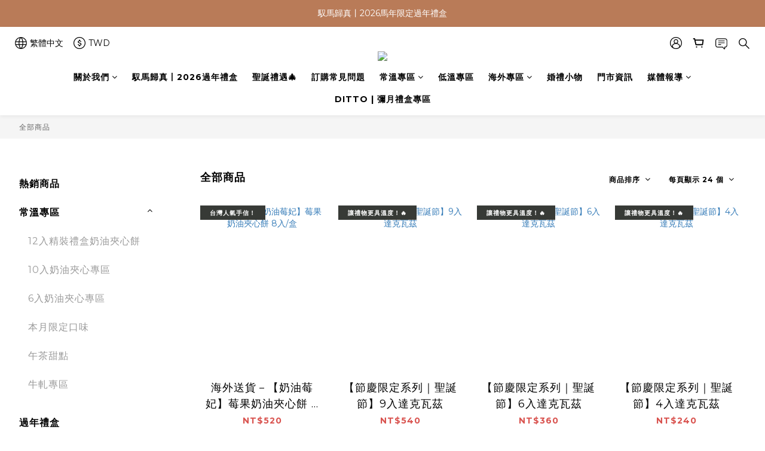

--- FILE ---
content_type: text/html; charset=utf-8
request_url: https://www.jdgift.com.tw/products?page=1&sort_by=&order_by=&limit=24
body_size: 88738
content:
<!DOCTYPE html>
<html lang="zh-hant"><head>  <!-- prefetch dns -->
<meta http-equiv="x-dns-prefetch-control" content="on">
<link rel="dns-prefetch" href="https://cdn.shoplineapp.com">
<link rel="preconnect" href="https://cdn.shoplineapp.com" crossorigin>
<link rel="dns-prefetch" href="https://shoplineimg.com">
<link rel="preconnect" href="https://shoplineimg.com">
<link rel="dns-prefetch" href="https://shoplineimg.com">
<link rel="preconnect" href="https://shoplineimg.com" title="image-service-origin">

  <link rel="preload" href="https://cdn.shoplineapp.com/s/javascripts/currencies.js" as="script">





<!-- Wrap what we need here -->


<!-- SEO -->
  

      <title>簡單李</title>

      <meta name="description" content="所有商品">


<!-- Meta -->
  
      <meta property="og:title" content="簡單李"/>
      <meta property="og:url" content="https://www.jdgift.com.tw/products"/>
      <link rel="canonical" href="https://www.jdgift.com.tw/products" />
    <meta property="og:description" content="所有商品">
  <meta property="og:image" content="https://img.shoplineapp.com/media/image_clips/63e308b409d56d001142f5c8/original.png?1675823284"/>



<!-- locale meta -->


  <meta name="viewport" content="width=device-width, initial-scale=1.0, viewport-fit=cover">
<meta name="mobile-web-app-capable" content="yes">
<meta name="format-detection" content="telephone=no" />
<meta name="google" value="notranslate">

<!-- Shop icon -->
  <link rel="shortcut icon" type="image/png" href="https://img.shoplineapp.com/media/image_clips/63e308ba1879c7002087f094/original.png?1675823290">




<!--- Site Ownership Data -->
    <meta name="google-site-verification" content="3LNQs2m7PbEDeS8vPlQrfloJa2WNIRcGi15Q-63hnL4">
    <meta name="facebook-domain-verification" content="0305h8zumfj8uxav7xrmruworlws49">
    <meta name="google-site-verification" content="xmpPUpifgCcVlo8QqxSem1fcadwBLljgI3hu--wubVo">
<!--- Site Ownership Data End-->

<!-- Styles -->


        <link rel="stylesheet" media="all" href="https://cdn.shoplineapp.com/assets/common-898e3d282d673c037e3500beff4d8e9de2ee50e01c27252b33520348e0b17da0.css" onload="" />

        <link rel="stylesheet" media="all" href="https://cdn.shoplineapp.com/assets/theme_varm-f76bd1a5c6e15b42a75ef228fe9b3f26cca1890370656486eebbf7ac82cf2c04.css" onload="" />


    






  <link rel="stylesheet" media="all" href="https://cdn.shoplineapp.com/packs/css/intl_tel_input-0d9daf73.chunk.css" />








<script type="text/javascript">
  window.mainConfig = JSON.parse('{\"sessionId\":\"\",\"merchantId\":\"5c10dfa548a0c2000163451e\",\"appCoreHost\":\"shoplineapp.com\",\"assetHost\":\"https://cdn.shoplineapp.com/packs/\",\"apiBaseUrl\":\"http://shoplineapp.com\",\"eventTrackApi\":\"https://events.shoplytics.com/api\",\"frontCommonsApi\":\"https://front-commons.shoplineapp.com/api\",\"appendToUrl\":\"\",\"env\":\"production\",\"merchantData\":{\"_id\":\"5c10dfa548a0c2000163451e\",\"addon_limit_enabled\":false,\"base_country_code\":\"TW\",\"base_currency\":{\"id\":\"twd\",\"iso_code\":\"TWD\",\"alternate_symbol\":\"NT$\",\"name\":\"New Taiwan Dollar\",\"symbol_first\":true,\"subunit_to_unit\":1},\"base_currency_code\":\"TWD\",\"beta_feature_keys\":[],\"brand_home_url\":\"https://www.jdgift.com.tw\",\"checkout_setting\":{\"enable_membership_autocheck\":true,\"enable_subscription_autocheck\":false,\"enabled_abandoned_cart_notification\":true,\"enable_sc_fast_checkout\":false,\"multi_checkout\":{\"enabled\":true}},\"current_plan_key\":\"basket\",\"current_theme_key\":\"varm\",\"delivery_option_count\":8,\"enabled_stock_reminder\":true,\"handle\":\"wei369\",\"identifier\":\"82871525\",\"instagram_access_token\":\"IGQWRNd0FwVjVUN3lEU0ZA6U3c1WEVTQ2hra3NJMnhfQmpZAM3MtU0lDVGMtdUtZALWFRblYwWHlYV1g4NklzeTBJd2hjUGJ6YmhhZAmltVUx3SlpwWGRKS0pBU0xmUkszWHUwdGtvZAjRzOXd2ZAwZDZD\",\"instagram_id\":\"4462183367158034\",\"invoice_activation\":\"active\",\"is_image_service_enabled\":true,\"merchant_affiliates\":[{\"_id\":\"6386b02d6246dd0010df3fb2\",\"configuration\":{\"site\":\"2\",\"shopid\":\"305018\",\"authkey\":\"85162571\"},\"affiliate_name\":\"line\",\"enabled\":false,\"updated_at\":\"2023-02-02T09:26:07.040Z\",\"created_at\":\"2022-11-30T01:21:49.800Z\"},{\"_id\":\"63c0e23acaf9e9000e52069c\",\"configuration\":{\"site\":\"2\",\"shopid\":\"305018\",\"authkey\":\"85162571\"},\"affiliate_name\":\"linelive\",\"enabled\":true,\"updated_at\":\"2023-01-13T04:46:50.838Z\",\"created_at\":\"2023-01-13T04:46:50.838Z\"}],\"mobile_logo_media_url\":\"https://img.shoplineapp.com/media/image_clips/63e308b7fbbf06001764da04/original.png?1675823287\",\"name\":\"簡單李\",\"order_setting\":{\"invoice_activation\":\"active\",\"short_message_activation\":\"inactive\",\"stock_reminder_activation\":\"true\",\"default_out_of_stock_reminder\":true,\"auto_cancel_expired_orders\":true,\"auto_revert_credit\":true,\"enabled_order_auth_expiry\":false,\"enforce_user_login_on_checkout\":false,\"enabled_abandoned_cart_notification\":true,\"enable_order_split_einvoice_reissue\":false,\"no_duplicate_uniform_invoice\":true,\"checkout_without_email\":false,\"hourly_auto_invoice\":true,\"enabled_location_id\":false,\"enabled_sf_hidden_product_name\":false,\"slp_auto_refund\":false,\"customer_return_order\":{\"enabled\":false,\"available_return_days\":\"7\"},\"customer_cancel_order\":{\"enabled\":false,\"auto_revert_credit\":false},\"custom_fields\":[{\"type\":\"text\",\"label\":\"是否有需要提袋？\",\"required\":\"false\",\"display_type\":\"dropdown\",\"dropdown_options\":[{\"zh-hant\":\"是的，我需要提袋。\"},{\"zh-hant\":\"否，我不用提袋。\"}],\"name_translations\":{\"zh-hant\":\"是否有需要提袋？\"},\"hint_translations\":{\"zh-hant\":\"為響應環保，降低垃圾量，除非有提出需求，否則不會主動提供。\"},\"field_id\":\"67da3fc9375677000b526165\"},{\"type\":\"textarea\",\"label\":\"🔥 若需更改訂單，請務必來電📞 或透過官方line告知客服緊急處理：\\n※ 一般更改，請於下單後24小時內(不含六日)，致電告知訂單更改資訊(品項/數量/收件資訊等)；訂單更改，恐延後出貨日，實際出貨日一律依當時致電客服回覆處理進度為準。\\n※ 若遇節慶繁盛期需更改指定出貨日，或需更動訂單內容，請於指定出貨日前72小時內(不含六日)，務必致電客服或透過官方line緊急變更；訂單更改恐延後出貨日，實際出貨日一律依當時致電客服回覆處理進度為準。\\n\\n🔥 若選擇【超商取貨】\\n※ 訂購超過（含）\\u003cfont color=\\\"red\\\"\\u003e六盒以上將無法使用超商店到店服務\\u003c/font\\u003e，因體積過大，超商無法收貨，敬請見諒與配合。\\n※ 超商無法指定到貨日；如有許願到貨日，請選擇宅配運送並備註下單起三天後的任何日期！\\n\\n\\n📍注意說明：\\n．簡單李提醒您：若訂單為贈送親友，\\\"不需\\\"額外附訂單明細或者發票等資訊，【 請務必備註告知！！！】\\n．提醒您，黑貓宅急便週日無配送服務。\\n．天氣狀況不佳、特殊節慶活動貨量龐大、交通道路中斷等配送困難的情況下，送達時間有可能變動。\\n．特殊節日需求，建議安排前二日到貨日，以避免不可抗力因素而造成延遲到貨狀況。\\n．🔹全館部分優惠商品🔸不適用全館折扣折抵，敬請見諒。\\n．我們將提供最佳服務品質及誠意，盡可能依客戶需求安排，敬請配合與見諒。\",\"display_type\":\"text_field\",\"name_translations\":{\"zh-hant\":\"🔥 若需更改訂單，請務必來電📞 或透過官方LINE告知客服緊急處理：\\n※ 一般更改，請於下單後24小時內(不含六日)，致電告知訂單更改資訊(品項/數量/收件資訊等)；訂單更改，恐延後出貨日，實際出貨日一律依當時致電客服回覆處理進度為準。\\n※ 若遇節慶繁盛期需更改指定出貨日，或需更動訂單內容，請於指定出貨日前72小時內(不含六日)，務必致電客服或透過官方LINE緊急變更；訂單更改恐延後出貨日，實際出貨日一律依當時致電客服回覆處理進度為準。\\n\\n🔥 若選擇【超商取貨】\\n※ 訂購超過（含）\\u003cfont color=\\\"red\\\"\\u003e六盒以上將無法使用超商店到店服務\\u003c/font\\u003e，因體積過大，超商無法收貨，敬請見諒與配合。\\n※ 超商無法指定到貨日；如有許願到貨日，請選擇宅配運送並備註下單起三天後的任何日期！\\n\\n\\n📍注意說明：\\n．簡單李提醒您：若訂單為贈送親友，\\\"不需\\\"額外附訂單明細或者發票等資訊，【 請務必備註告知！！！】\\n．提醒您，黑貓宅急便週日無配送服務。\\n．天氣狀況不佳、特殊節慶活動貨量龐大、交通道路中斷等配送困難的情況下，送達時間有可能變動。\\n．特殊節日需求，建議安排前二日到貨日，以避免不可抗力因素而造成延遲到貨狀況。\\n．🔹全館部分優惠商品🔸不適用全館折扣折抵，敬請見諒。\\n．我們將提供最佳服務品質及誠意，盡可能依客戶需求安排，敬請配合與見諒。\"}},{\"type\":\"text\",\"label\":\"（宅配）是否可以假日收貨？\",\"required\":\"false\",\"display_type\":\"dropdown\",\"dropdown_options\":[{\"zh-hant\":\"是的，我可以週六收貨。(週日不配送)\"},{\"zh-hant\":\"否，我只能平日收貨。\"}],\"name_translations\":{\"zh-hant\":\"（宅配）是否可以假日收貨？\"},\"hint_translations\":{\"zh-hant\":\"❗️確認是否假日收貨，若無勾選將默認平日週末皆可收貨\"},\"field_id\":\"67da3fc9375677000b526166\"},{\"type\":\"text\",\"label\":\"宅配單上是否需備註送禮人？\",\"display_type\":\"dropdown\",\"dropdown_options\":[{\"zh-hant\":\"是，宅配單上備註訂購人姓名\"},{\"zh-hant\":\"否，不需要備註訂購人\"}],\"name_translations\":{\"zh-hant\":\"宅配單上是否需備註送禮人？\"},\"hint_translations\":{\"zh-hant\":\"❗️是否需特別標註給收禮人，若無勾選將默認顯示訂購人姓名\"},\"field_id\":\"67da3fc9375677000b526167\"},{\"type\":\"text\",\"label\":\"是否需要額外附訂單明細\",\"display_type\":\"dropdown\",\"dropdown_options\":[{\"zh-hant\":\"是，請隨貨附上訂單明細\"},{\"zh-hant\":\"否，不需要訂單明細\"}],\"name_translations\":{\"zh-hant\":\"是否需要額外附訂單明細\"},\"hint_translations\":{\"zh-hant\":\"❗️若訂單為贈送親友，請務必勾選，若無勾選則將隨貨附上。\"},\"field_id\":\"67da3fc9375677000b526168\"}],\"invoice\":{\"tax_id\":\"82871525\",\"oversea_tax_type\":\"1\",\"tax_type\":\"1\",\"n_p_o_b_a_n\":{\"name\":\"財團法人中華民國兒童癌症基金會\",\"code\":\"88888\",\"short_name\":\"兒癌基金會\"},\"source\":{\"website_codes\":\"QAD1525\",\"api_password\":\"89D716AB4\"}},\"line_messenging\":{\"status\":\"active\"},\"facebook_messenging\":{\"status\":\"active\"},\"status_update_sms\":{\"status\":\"deactivated\"},\"private_info_handle\":{\"enabled\":false,\"custom_fields_enabled\":false}},\"payment_method_count\":11,\"product_setting\":{\"enabled_show_member_price\":true,\"enabled_product_review\":true,\"variation_display\":\"swatches\",\"price_range_enabled\":true,\"enabled_pos_product_customized_price\":false,\"enabled_pos_product_price_tier\":false,\"preorder_add_to_cart_button_display\":\"depend_on_stock\"},\"promotion_setting\":{\"one_coupon_limit_enabled\":true,\"show_promotion_reminder\":true,\"show_coupon\":true,\"multi_order_discount_strategy\":\"order_or_tier_promotion\",\"order_promotions_ignore_exclude_product\":true,\"order_gift_threshold_mode\":\"after_price_discounts\",\"order_free_shipping_threshold_mode\":\"after_all_discounts\",\"category_item_gift_threshold_mode\":\"before_discounts\",\"category_item_free_shipping_threshold_mode\":\"before_discounts\"},\"rollout_keys\":[\"2FA_google_authenticator\",\"3_layer_category\",\"3_layer_navigation\",\"3_layer_variation\",\"711_CB_13countries\",\"711_CB_pickup_TH\",\"711_c2b_report_v2\",\"711_cross_delivery\",\"AdminCancelRecurringSubscription_V1\",\"MC_WA_Template_Management\",\"MC_manual_order\",\"MO_Apply_Coupon_Code\",\"StaffCanBeDeleted_V1\",\"SummaryStatement_V1\",\"UTM_export\",\"UTM_register\",\"abandoned_cart_notification\",\"add_system_fontstyle\",\"add_to_cart_revamp\",\"addon_products_limit_10\",\"addon_products_limit_unlimited\",\"addon_quantity\",\"address_format_batch2\",\"address_format_jp\",\"address_format_my\",\"address_format_us\",\"address_format_vn\",\"admin_app_extension\",\"admin_clientele_profile\",\"admin_custom_domain\",\"admin_image_service\",\"admin_logistic_bank_account\",\"admin_manual_order\",\"admin_realtime\",\"admin_vietnam_dong\",\"admin_whitelist_ip\",\"adminapp_order_form\",\"adminapp_wa_contacts_list\",\"ads_system_new_tab\",\"adyen_my_sc\",\"affiliate_by_product\",\"affiliate_dashboard\",\"affiliate_kol_report\",\"affiliate_kol_report_appstore\",\"alipay_hk_sc\",\"amazon_product_review\",\"android_pos_agent_clockin_n_out\",\"android_pos_purchase_order_partial_in_storage\",\"android_pos_save_send_receipt\",\"android_pos_v2_force_upgrade_version_1-50-0_date_2025-08-30\",\"app_categories_filtering\",\"app_multiplan\",\"app_subscription_prorated_billing\",\"apply_multi_order_discount\",\"apps_store\",\"apps_store_blog\",\"apps_store_fb_comment\",\"apps_store_wishlist\",\"appstore_free_trial\",\"archive_order_data\",\"archive_order_ui\",\"assign_products_to_category\",\"auth_flow_revamp\",\"auto_credit\",\"auto_credit_notify\",\"auto_credit_percentage\",\"auto_credit_recurring\",\"auto_reply_comment\",\"auto_reply_fb\",\"auto_save_sf_plus_address\",\"availability_buy_online_pickup_instore\",\"availability_preview_buy_online_pickup_instore\",\"back_in_stock_appstore\",\"back_in_stock_notify\",\"basket_comparising_link_CNY\",\"basket_comparising_link_HKD\",\"basket_comparising_link_TWD\",\"basket_invoice_field\",\"basket_pricing_page_cny\",\"basket_pricing_page_hkd\",\"basket_pricing_page_myr\",\"basket_pricing_page_sgd\",\"basket_pricing_page_thb\",\"basket_pricing_page_twd\",\"basket_pricing_page_usd\",\"basket_pricing_page_vnd\",\"basket_subscription_coupon\",\"basket_subscription_email\",\"bianco_setting\",\"bidding_select_product\",\"bing_ads\",\"birthday_format_v2\",\"block_gtm_for_lighthouse\",\"blog\",\"blog_app\",\"blog_revamp_admin\",\"blog_revamp_admin_category\",\"blog_revamp_doublewrite\",\"blog_revamp_related_products\",\"blog_revamp_shop_category\",\"blog_revamp_singleread\",\"breadcrumb\",\"broadcast_addfilter\",\"broadcast_advanced_filters\",\"broadcast_analytics\",\"broadcast_center\",\"broadcast_clone\",\"broadcast_email_html\",\"broadcast_facebook_template\",\"broadcast_line_template\",\"broadcast_preset_time\",\"broadcast_to_unsubscribers_sms\",\"broadcast_unsubscribe_email\",\"bulk_action_customer\",\"bulk_action_product\",\"bulk_assign_point\",\"bulk_import_multi_lang\",\"bulk_payment_delivery_setting\",\"bulk_printing_labels_711C2C\",\"bulk_update_dynamic_fields\",\"bulk_update_job\",\"bulk_update_new_fields\",\"bulk_update_product_download_with_filter\",\"bulk_update_tag\",\"bulk_update_tag_enhancement\",\"bundle_add_type\",\"bundle_group\",\"bundle_page\",\"bundle_pricing\",\"bundle_promotion_apply_enhancement\",\"bundle_stackable\",\"buy_at_amazon\",\"buy_button\",\"buy_now_button\",\"buyandget_promotion\",\"callback_service\",\"cancel_order_by_customer\",\"cancel_order_by_customer_v2\",\"cart_addon\",\"cart_addon_condition\",\"cart_addon_limit\",\"cart_use_product_service\",\"cart_uuid\",\"category_banner_multiple\",\"category_limit_unlimited\",\"category_sorting\",\"channel_amazon\",\"channel_fb\",\"channel_integration\",\"channel_line\",\"charge_shipping_fee_by_product_qty\",\"chat_widget\",\"chat_widget_facebook\",\"chat_widget_ig\",\"chat_widget_line\",\"chat_widget_livechat\",\"chat_widget_whatsapp\",\"chatbot_card_carousel\",\"chatbot_card_template\",\"chatbot_image_widget\",\"chatbot_keywords_matching\",\"chatbot_welcome_template\",\"checkout_membercheckbox_toggle\",\"checkout_setting\",\"cn_pricing_page_2019\",\"combine_orders_app\",\"comment_list_export\",\"component_h1_tag\",\"connect_new_facebookpage\",\"consolidated_billing\",\"cookie_consent\",\"country_code\",\"coupon_center_back_to_cart\",\"coupon_notification\",\"coupon_v2\",\"create_staff_revamp\",\"credit_amount_condition_hidden\",\"credit_campaign\",\"credit_condition_5_tier_ec\",\"credit_installment_payment_fee_hidden\",\"credit_point_report\",\"credit_point_triggerpoint\",\"crm_email_custom\",\"crm_notify_preview\",\"crm_sms_custom\",\"crm_sms_notify\",\"cross_shop_tracker\",\"custom_css\",\"custom_home_delivery_tw\",\"custom_notify\",\"custom_order_export\",\"customer_advanced_filter\",\"customer_coupon\",\"customer_custom_field_limit_5\",\"customer_data_secure\",\"customer_edit\",\"customer_export_v2\",\"customer_group\",\"customer_group_analysis\",\"customer_group_broadcast\",\"customer_group_filter_p2\",\"customer_group_filter_p3\",\"customer_group_regenerate\",\"customer_group_sendcoupon\",\"customer_group_smartrfm_filter\",\"customer_import_50000_failure_report\",\"customer_import_v2\",\"customer_import_v3\",\"customer_list\",\"customer_new_report\",\"customer_referral\",\"customer_referral_notify\",\"customer_search_match\",\"customer_tag\",\"dashboard_v2\",\"dashboard_v2_revamp\",\"date_picker_v2\",\"deep_link_support_linepay\",\"deep_link_support_payme\",\"deep_search\",\"default_theme_ultrachic\",\"delivery_time\",\"delivery_time_with_quantity\",\"delivery_with_emap\",\"design_submenu\",\"dev_center_app_store\",\"disable_footer_brand\",\"disable_old_upgrade_reminder\",\"domain_applicable\",\"doris_bien_setting\",\"dusk_setting\",\"ec_order_unlimit\",\"ecpay_expirydate\",\"ecpay_payment_gateway\",\"einvoice_bulk_update\",\"einvoice_edit\",\"einvoice_list_by_day\",\"einvoice_newlogic\",\"email_credit_expire_notify\",\"email_custom\",\"email_member_forget_password_notify\",\"email_member_register_notify\",\"email_order_notify\",\"email_verification\",\"enable_body_script\",\"enable_calculate_api_promotion_apply\",\"enable_calculate_api_promotion_filter\",\"enable_cart_api\",\"enable_cart_service\",\"enable_corejs_splitting\",\"enable_lazysizes_image_tag\",\"enable_new_css_bundle\",\"enable_order_status_callback_revamp_for_promotion\",\"enable_order_status_callback_revamp_for_storefront\",\"enable_promotion_usage_record\",\"enable_shopjs_splitting\",\"enhanced_catalog_feed\",\"exclude_product\",\"exclude_product_v2\",\"execute_shipment_permission\",\"export_inventory_report_v2\",\"express_cart\",\"express_checkout_pages\",\"extend_reminder\",\"facebook_ads\",\"facebook_dia\",\"facebook_line_promotion_notify\",\"facebook_login\",\"facebook_messenger_subscription\",\"facebook_notify\",\"facebook_pixel_manager\",\"fb_1on1_chat\",\"fb_broadcast\",\"fb_broadcast_sc\",\"fb_broadcast_sc_p2\",\"fb_comment_app\",\"fb_entrance_optimization\",\"fb_feed_unlimit\",\"fb_group\",\"fb_menu\",\"fb_messenger_onetime_notification\",\"fb_multi_category_feed\",\"fb_offline_conversions_api\",\"fb_pixel_matching\",\"fb_pixel_v2\",\"fb_post_management\",\"fb_product_set\",\"fb_quick_signup_link\",\"fb_shop_now_button\",\"fb_ssapi\",\"fb_sub_button\",\"fb_welcome_msg\",\"fbe_oe\",\"fbe_shop\",\"fbe_v2\",\"fbe_v2_edit\",\"feature_alttag_phase1\",\"feature_alttag_phase2\",\"flash_price_campaign\",\"fm_order_receipt\",\"fmt_c2c_newlabel\",\"fmt_revision\",\"footer_brand\",\"footer_builder\",\"footer_builder_new\",\"form_builder\",\"form_builder_access\",\"form_builder_user_management\",\"form_builder_v2_elements\",\"form_builder_v2_receiver\",\"form_builder_v2_report\",\"freeshipping_promotion_condition\",\"get_coupon\",\"get_promotions_by_cart\",\"gift_promotion_condition\",\"gift_shipping_promotion_discount_condition\",\"gifts_limit_10\",\"gifts_limit_unlimited\",\"gmv_revamp\",\"godaddy\",\"google_ads_api\",\"google_ads_manager\",\"google_analytics_4\",\"google_analytics_manager\",\"google_content_api\",\"google_dynamic_remarketing_tag\",\"google_enhanced_conversions\",\"google_preorder_feed\",\"google_product_category_3rdlayer\",\"google_recaptcha\",\"google_remarketing_manager\",\"google_signup_login\",\"google_tag_manager\",\"gp_tw_sc\",\"group_url_bind_post_live\",\"h2_tag_phase1\",\"hct_logistics_bills_report\",\"hidden_product\",\"hidden_product_p2\",\"hide_credit_point_record_balance\",\"hk_pricing_page_2019\",\"hkd_pricing_page_disabled_2020\",\"ig_browser_notify\",\"ig_live\",\"ig_login_entrance\",\"ig_new_api\",\"image_gallery\",\"image_gallery_p2\",\"image_host_by_region\",\"image_limit_100000\",\"image_limit_30000\",\"image_widget_mobile\",\"inbox_manual_order\",\"inbox_send_cartlink\",\"increase_variation_limit\",\"instagram_create_post\",\"instagram_post_sales\",\"instant_order_form\",\"integrated_label_711\",\"integrated_sfexpress\",\"integration_one\",\"inventory_change_reason\",\"inventory_search_v2\",\"job_api_products_export\",\"job_api_user_export\",\"job_product_import\",\"jquery_v3\",\"kingsman_v2_setting\",\"layout_engine_service_kingsman_blogs\",\"layout_engine_service_kingsman_member_center\",\"layout_engine_service_kingsman_promotions\",\"line_1on1_chat\",\"line_abandon_notification\",\"line_ads_tag\",\"line_broadcast\",\"line_ec\",\"line_in_chat_shopping\",\"line_live\",\"line_login\",\"line_login_mobile\",\"line_point_cpa_tag\",\"line_shopping_new_fields\",\"line_signup\",\"live_after_keyword\",\"live_ai_tag_comments\",\"live_announce_bids\",\"live_announce_buyer\",\"live_bidding\",\"live_broadcast_v2\",\"live_bulk_checkoutlink\",\"live_bulk_edit\",\"live_checkout_notification\",\"live_checkout_notification_all\",\"live_checkout_notification_message\",\"live_comment_discount\",\"live_comment_robot\",\"live_create_product_v2\",\"live_crosspost\",\"live_dashboard_product\",\"live_event_discount\",\"live_exclusive_price\",\"live_fb_group\",\"live_fhd_video\",\"live_general_settings\",\"live_group_event\",\"live_host_panel\",\"live_ig_messenger_broadcast\",\"live_ig_product_recommend\",\"live_im_switch\",\"live_keyword_switch\",\"live_line_broadcast\",\"live_line_management\",\"live_line_multidisplay\",\"live_luckydraw_enhancement\",\"live_messenger_broadcast\",\"live_order_block\",\"live_print_advanced\",\"live_product_recommend\",\"live_shopline_announcement\",\"live_shopline_beauty_filter\",\"live_shopline_keyword\",\"live_shopline_product_card\",\"live_shopline_view\",\"live_shopline_view_marquee\",\"live_show_storefront_facebook\",\"live_show_storefront_shopline\",\"live_stream_settings\",\"locale_revamp\",\"lock_cart_sc_product\",\"logistic_bill_v2_711_b2c\",\"logistic_bill_v2_711_c2c\",\"logo_favicon\",\"luckydraw_products\",\"luckydraw_qualification\",\"manual_activation\",\"manual_order\",\"manual_order_7-11\",\"manual_order_ec_to_sc\",\"manually_bind_post\",\"marketing_affiliate\",\"marketing_affiliate_p2\",\"mc-history-instant\",\"mc_711crossborder\",\"mc_ad_tag\",\"mc_assign_message\",\"mc_auto_bind_member\",\"mc_autoreply_cotent\",\"mc_autoreply_question\",\"mc_autoreply_trigger\",\"mc_broadcast\",\"mc_broadcast_v2\",\"mc_bulk_read\",\"mc_chatbot_template\",\"mc_delete_message\",\"mc_edit_cart\",\"mc_history_instant\",\"mc_history_post\",\"mc_im\",\"mc_inbox_autoreply\",\"mc_input_status\",\"mc_instant_notifications\",\"mc_invoicetitle_optional\",\"mc_keyword_autotagging\",\"mc_line_broadcast\",\"mc_line_broadcast_all_friends\",\"mc_line_cart\",\"mc_logistics_hct\",\"mc_logistics_tcat\",\"mc_manage_blacklist\",\"mc_mark_todo\",\"mc_new_menu\",\"mc_phone_tag\",\"mc_reminder_unpaid\",\"mc_reply_pic\",\"mc_setting_message\",\"mc_setting_orderform\",\"mc_shop_message_refactor\",\"mc_smart_advice\",\"mc_sort_waitingtime\",\"mc_sort_waitingtime_new\",\"mc_tw_invoice\",\"media_gcp_upload\",\"member_center_profile_revamp\",\"member_import_notify\",\"member_info_reward\",\"member_info_reward_subscription\",\"member_password_setup_notify\",\"member_points\",\"member_points_notify\",\"member_price\",\"membership_tier_double_write\",\"membership_tier_notify\",\"membership_tiers\",\"memebr_center_point_credit_revamp\",\"menu_limit_100\",\"menu_limit_unlimited\",\"merchant_automatic_payment_setting\",\"message_center_v3\",\"message_revamp\",\"mo_remove_discount\",\"mobile_and_email_signup\",\"mobile_signup_p2\",\"modularize_address_format\",\"molpay_credit_card\",\"multi_checkout\",\"multi_checkout_toggle\",\"multi_lang\",\"multicurrency\",\"my_pricing_page_2019\",\"myapp_reauth_alert\",\"myr_pricing_page_disabled_2020\",\"new_app_subscription\",\"new_layout_for_mobile_and_pc\",\"new_onboarding_flow\",\"new_return_management\",\"new_settings_apply_all_promotion\",\"new_signup_flow\",\"new_sinopac_3d\",\"notification_custom_sending_time\",\"npb_theme_philia\",\"npb_widget_font_size_color\",\"ob_revamp\",\"ob_sgstripe\",\"ob_twecpay\",\"oceanpay\",\"old_fbe_removal\",\"onboarding_basketplan\",\"onboarding_handle\",\"one_new_filter\",\"one_page_store\",\"one_page_store_1000\",\"one_page_store_checkout\",\"one_page_store_clone\",\"one_page_store_product_set\",\"online_credit_redemption_toggle\",\"online_store_design\",\"online_store_design_setup_guide_basketplan\",\"open_api_management\",\"order_add_to_cart\",\"order_archive_calculation_revamp_crm_amount\",\"order_archive_calculation_revamp_crm_member\",\"order_archive_product_testing\",\"order_archive_testing\",\"order_archive_testing_crm\",\"order_archive_testing_order_details\",\"order_archive_testing_return_order\",\"order_confirmation_slip_upload\",\"order_custom_field_limit_5\",\"order_custom_notify\",\"order_decoupling_product_revamp\",\"order_discount_stackable\",\"order_export_366day\",\"order_export_v2\",\"order_filter_shipped_date\",\"order_message_broadcast\",\"order_new_source\",\"order_promotion_split\",\"order_search_custom_field\",\"order_search_sku\",\"order_select_across_pages\",\"order_sms_notify\",\"order_split\",\"order_status_non_automation\",\"order_status_tag_color\",\"order_tag\",\"orderemail_new_logic\",\"other_custom_notify\",\"out_of_stock_order\",\"page_builder_revamp\",\"page_builder_revamp_theme_setting\",\"page_builder_revamp_theme_setting_initialized\",\"page_builder_section_cache_enabled\",\"page_builder_widget_accordion\",\"page_builder_widget_blog\",\"page_builder_widget_category\",\"page_builder_widget_collage\",\"page_builder_widget_countdown\",\"page_builder_widget_custom_liquid\",\"page_builder_widget_instagram\",\"page_builder_widget_product_text\",\"page_builder_widget_subscription\",\"page_builder_widget_video\",\"page_limit_unlimited\",\"page_view_cache\",\"pakpobox\",\"partial_free_shipping\",\"payme\",\"payment_condition\",\"payment_fee_config\",\"payment_image\",\"payment_slip_notify\",\"paypal_upgrade\",\"pdp_image_lightbox\",\"pdp_image_lightbox_icon\",\"pending_subscription\",\"philia_setting\",\"pickup_remember_store\",\"plp_label_wording\",\"plp_product_seourl\",\"plp_variation_selector\",\"plp_wishlist\",\"point_campaign\",\"point_redeem_to_cash\",\"pos_only_product_settings\",\"pos_retail_store_price\",\"pos_setup_guide_basketplan\",\"post_cancel_connect\",\"post_commerce_stack_comment\",\"post_fanpage_luckydraw\",\"post_fb_group\",\"post_general_setting\",\"post_lock_pd\",\"post_sales_dashboard\",\"postsale_auto_reply\",\"postsale_create_post\",\"postsale_ig_auto_reply\",\"postsales_connect_multiple_posts\",\"preorder_limit\",\"preset_publish\",\"product_available_time\",\"product_cost_permission\",\"product_feed_info\",\"product_feed_manager_availability\",\"product_feed_revamp\",\"product_index_v2\",\"product_info\",\"product_limit_1000\",\"product_limit_unlimited\",\"product_log_v2\",\"product_page_limit_10\",\"product_quantity_update\",\"product_recommendation_abtesting\",\"product_revamp_doublewrite\",\"product_revamp_singleread\",\"product_review_import\",\"product_review_import_installable\",\"product_review_plp\",\"product_review_reward\",\"product_search\",\"product_set_revamp\",\"product_set_v2_enhancement\",\"product_summary\",\"promotion_blacklist\",\"promotion_filter_by_date\",\"promotion_first_purchase\",\"promotion_hour\",\"promotion_limit_10\",\"promotion_limit_100\",\"promotion_limit_unlimited\",\"promotion_minitem\",\"promotion_page\",\"promotion_page_reminder\",\"promotion_page_seo_button\",\"promotion_record_archive_test\",\"promotion_reminder\",\"purchase_limit_campaign\",\"quick_answer\",\"recaptcha_reset_pw\",\"redirect_301_settings\",\"rejected_bill_reminder\",\"remove_fblike_sc\",\"repay_cookie\",\"replace_janus_interface\",\"replace_lms_old_oa_interface\",\"reports\",\"revert_credit\",\"revert_credit_p2\",\"revert_credit_status\",\"sales_dashboard\",\"sangria_setting\",\"sc_advanced_keyword\",\"sc_ai_chat_analysis\",\"sc_ai_suggested_reply\",\"sc_alipay_standard\",\"sc_atm\",\"sc_auto_bind_member\",\"sc_autodetect_address\",\"sc_autodetect_paymentslip\",\"sc_autoreply_icebreaker\",\"sc_broadcast_permissions\",\"sc_clearcart\",\"sc_clearcart_all\",\"sc_comment_label\",\"sc_comment_list\",\"sc_conversations_statistics_sunset\",\"sc_download_adminapp\",\"sc_facebook_broadcast\",\"sc_facebook_live\",\"sc_fb_ig_subscription\",\"sc_gpt_chatsummary\",\"sc_gpt_content_generator\",\"sc_gpt_knowledge_base\",\"sc_group_pm_commentid\",\"sc_group_webhook\",\"sc_intercom\",\"sc_keywords\",\"sc_line_live_pl\",\"sc_list_search\",\"sc_live_line\",\"sc_lock_inventory\",\"sc_manual_order\",\"sc_mc_settings\",\"sc_mo_711emap\",\"sc_order_unlimit\",\"sc_outstock_msg\",\"sc_overall_statistics\",\"sc_overall_statistics_api_v3\",\"sc_overall_statistics_v2\",\"sc_pickup\",\"sc_post_feature\",\"sc_product_set\",\"sc_product_variation\",\"sc_sidebar\",\"sc_similar_question_replies\",\"sc_slp_subscription_promotion\",\"sc_standard\",\"sc_store_pickup\",\"sc_wa_contacts_list\",\"sc_wa_message_report\",\"sc_wa_permissions\",\"scheduled_home_page\",\"search_function_image_gallery\",\"security_center\",\"select_all_customer\",\"select_all_inventory\",\"send_coupon_notification\",\"session_expiration_period\",\"setup_guide_basketplan\",\"sfexpress_centre\",\"sfexpress_eflocker\",\"sfexpress_service\",\"sfexpress_store\",\"sg_onboarding_currency\",\"share_cart_link\",\"shop_builder_plp\",\"shop_category_filter\",\"shop_category_filter_bulk_action\",\"shop_product_search_rate_limit\",\"shop_related_recaptcha\",\"shop_template_advanced_setting\",\"shopback_cashback\",\"shopline_captcha\",\"shopline_email_captcha\",\"shopline_product_reviews\",\"shoplytics_benchmark\",\"shoplytics_broadcast_api_v3\",\"shoplytics_channel_store_permission\",\"shoplytics_credit_analysis\",\"shoplytics_customer_refactor_api_v3\",\"shoplytics_date_picker_v2\",\"shoplytics_event_realtime_refactor_api_v3\",\"shoplytics_events_api_v3\",\"shoplytics_export_flex\",\"shoplytics_homepage_v2\",\"shoplytics_invoices_api_v3\",\"shoplytics_lite\",\"shoplytics_membership_tier_growth\",\"shoplytics_orders_api_v3\",\"shoplytics_ordersales_v3\",\"shoplytics_payments_api_v3\",\"shoplytics_pro\",\"shoplytics_product_revamp_api_v3\",\"shoplytics_promotions_api_v3\",\"shoplytics_psa_multi_stores_export\",\"shoplytics_psa_sub_categories\",\"shoplytics_rfim_enhancement_v3\",\"shoplytics_session_metrics\",\"shoplytics_staff_api_v3\",\"shoplytics_to_hd\",\"shopping_session_enabled\",\"signin_register_revamp\",\"skya_setting\",\"sl_admin_inventory_count\",\"sl_admin_inventory_transfer\",\"sl_admin_purchase_order\",\"sl_admin_supplier\",\"sl_logistics_bulk_action\",\"sl_logistics_fmt_freeze\",\"sl_logistics_modularize\",\"sl_payment_alipay\",\"sl_payment_cc\",\"sl_payment_standard_v2\",\"sl_payment_type_check\",\"sl_payments_apple_pay\",\"sl_payments_cc_promo\",\"sl_payments_my_cc\",\"sl_payments_my_fpx\",\"sl_payments_sg_cc\",\"sl_payments_tw_cc\",\"sl_pos\",\"sl_pos_SHOPLINE_Payments_tw\",\"sl_pos_admin\",\"sl_pos_admin_cancel_order\",\"sl_pos_admin_delete_order\",\"sl_pos_admin_inventory_transfer\",\"sl_pos_admin_order_archive_testing\",\"sl_pos_admin_purchase_order\",\"sl_pos_admin_register_shift\",\"sl_pos_admin_staff\",\"sl_pos_agent_by_channel\",\"sl_pos_agent_clockin_n_out\",\"sl_pos_agent_performance\",\"sl_pos_android_A4_printer\",\"sl_pos_android_check_cart_items_with_local_db\",\"sl_pos_android_order_reduction\",\"sl_pos_android_receipt_enhancement\",\"sl_pos_app_order_archive_testing\",\"sl_pos_app_transaction_filter_enhance\",\"sl_pos_apps_store\",\"sl_pos_bugfender_log_reduction\",\"sl_pos_bulk_import_purchase_order\",\"sl_pos_bulk_import_update_enhancement\",\"sl_pos_check_duplicate_create_order\",\"sl_pos_claim_coupon\",\"sl_pos_convert_order_to_cart_by_snapshot\",\"sl_pos_credit_redeem\",\"sl_pos_customerID_duplicate_check\",\"sl_pos_customer_info_enhancement\",\"sl_pos_customer_product_preference\",\"sl_pos_customized_price\",\"sl_pos_disable_touchid_unlock\",\"sl_pos_discount\",\"sl_pos_einvoice_alert\",\"sl_pos_einvoice_refactor\",\"sl_pos_feature_permission\",\"sl_pos_force_upgrade_1-109-0\",\"sl_pos_force_upgrade_1-110-1\",\"sl_pos_free_gifts_promotion\",\"sl_pos_from_Swift_to_OC\",\"sl_pos_iOS_A4_printer\",\"sl_pos_iOS_app_transaction_filter_enhance\",\"sl_pos_iOS_cashier_revamp_cart\",\"sl_pos_iOS_cashier_revamp_product_list\",\"sl_pos_iPadOS_version_upgrade_remind_16_0_0\",\"sl_pos_initiate_couchbase\",\"sl_pos_inventory_count\",\"sl_pos_inventory_count_difference_reason\",\"sl_pos_inventory_count_for_selected_products\",\"sl_pos_inventory_feature_module\",\"sl_pos_inventory_transfer_insert_enhancement\",\"sl_pos_inventory_transfer_request\",\"sl_pos_invoice_carrier_scan\",\"sl_pos_invoice_product_name_filter\",\"sl_pos_invoice_swiftUI_revamp\",\"sl_pos_invoice_toast_show\",\"sl_pos_ios_receipt_info_enhancement\",\"sl_pos_ios_small_label_enhancement\",\"sl_pos_ios_version_upgrade_remind\",\"sl_pos_itc\",\"sl_pos_logo_terms_and_condition\",\"sl_pos_member_points\",\"sl_pos_member_price\",\"sl_pos_multiple_payments\",\"sl_pos_new_report_customer_analysis\",\"sl_pos_new_report_daily_payment_methods\",\"sl_pos_new_report_overview\",\"sl_pos_new_report_product_preorder\",\"sl_pos_new_report_transaction_detail\",\"sl_pos_no_minimum_age\",\"sl_pos_one_einvoice_setting\",\"sl_pos_order_reduction\",\"sl_pos_order_refactor_admin\",\"sl_pos_order_upload_using_pos_service\",\"sl_pos_partial_return\",\"sl_pos_password_setting_refactor\",\"sl_pos_payment\",\"sl_pos_payment_method_picture\",\"sl_pos_payment_method_prioritized_and_hidden\",\"sl_pos_payoff_preorder\",\"sl_pos_pin_products\",\"sl_pos_price_by_channel\",\"sl_pos_product_add_to_cart_refactor\",\"sl_pos_product_set\",\"sl_pos_product_variation_ui\",\"sl_pos_promotion\",\"sl_pos_promotion_by_channel\",\"sl_pos_purchase_order_onlinestore\",\"sl_pos_purchase_order_partial_in_storage\",\"sl_pos_receipt_enhancement\",\"sl_pos_receipt_information\",\"sl_pos_receipt_preorder_return_enhancement\",\"sl_pos_receipt_setting_by_channel\",\"sl_pos_receipt_swiftUI_revamp\",\"sl_pos_register_shift\",\"sl_pos_report_shoplytics_psi\",\"sl_pos_revert_credit\",\"sl_pos_save_send_receipt\",\"sl_pos_shopline_payment_invoice_new_flow\",\"sl_pos_show_coupon\",\"sl_pos_stock_refactor\",\"sl_pos_supplier_refactor\",\"sl_pos_terminal_bills\",\"sl_pos_terminal_settlement\",\"sl_pos_terminal_tw\",\"sl_pos_toast_revamp\",\"sl_pos_transaction_conflict\",\"sl_pos_transaction_view_admin\",\"sl_pos_transfer_onlinestore\",\"sl_pos_user_permission\",\"sl_pos_variation_setting_refactor\",\"sl_purchase_order_search_create_enhancement\",\"slp_bank_promotion\",\"slp_product_subscription\",\"slp_remember_credit_card\",\"slp_swap\",\"smart_omo_appstore\",\"smart_product_recommendation\",\"smart_product_recommendation_regular\",\"smart_recommended_related_products\",\"sms_broadcast\",\"sms_custom\",\"sms_with_shop_name\",\"social_channel_revamp\",\"social_channel_user\",\"social_name_in_order\",\"split_order_applied_creditpoint\",\"sso_lang_th\",\"sso_lang_vi\",\"staff_elasticsearch\",\"staff_limit_5\",\"staff_limit_unlimited\",\"staff_service_migration\",\"static_resource_host_by_region\",\"stop_slp_approvedemail\",\"store_pick_up\",\"storefront_app_extension\",\"storefront_return\",\"stripe_3d_secure\",\"stripe_3ds_cny\",\"stripe_3ds_hkd\",\"stripe_3ds_myr\",\"stripe_3ds_sgd\",\"stripe_3ds_thb\",\"stripe_3ds_usd\",\"stripe_3ds_vnd\",\"stripe_google_pay\",\"stripe_payment_intents\",\"stripe_radar\",\"stripe_subscription_my_account\",\"structured_data\",\"studio_livestream\",\"sub_sgstripe\",\"subscription_config_edit\",\"subscription_config_edit_delivery_payment\",\"subscription_currency\",\"tappay_3D_secure\",\"tappay_sdk_v2_3_2\",\"tappay_sdk_v3\",\"tax_inclusive_setting\",\"taxes_settings\",\"tcat_711pickup_sl_logisitics\",\"tcat_logistics_bills_report\",\"tcat_newlabel\",\"th_pricing_page_2020\",\"thb_pricing_page_disabled_2020\",\"theme_bianco\",\"theme_doris_bien\",\"theme_kingsman_v2\",\"theme_level_3\",\"theme_sangria\",\"theme_ultrachic\",\"tier_birthday_credit\",\"tier_member_points\",\"tier_member_price\",\"tier_reward_app_availability\",\"tier_reward_app_installation\",\"tier_reward_app_p2\",\"tier_reward_credit\",\"tnc-checkbox\",\"toggle_mobile_category\",\"tw_app_shopback_cashback\",\"tw_fm_sms\",\"tw_pricing_page_2019\",\"tw_stripe_subscription\",\"twd_pricing_page_disabled_2020\",\"uc_integration\",\"uc_v2_endpoints\",\"ultra_setting\",\"unified_admin\",\"use_ngram_for_order_search\",\"user_center_social_channel\",\"user_credits\",\"variant_image_selector\",\"variant_saleprice_cost_weight\",\"variation_label_swatches\",\"varm_setting\",\"vn_pricing_page_2020\",\"vnd_pricing_page_disabled_2020\",\"wa_broadcast_customer_group\",\"wa_system_template\",\"wa_template_custom_content\",\"whatsapp_accept_marketing\",\"whatsapp_catalog\",\"whatsapp_extension\",\"whatsapp_order_form\",\"whatsapp_orderstatus_toggle\",\"wishlist_app\",\"yahoo_dot\",\"youtube_live_shopping\",\"zotabox_installable\"],\"shop_default_home_url\":\"https://wei369.shoplineapp.com\",\"shop_status\":\"open\",\"show_sold_out\":true,\"sl_payment_merchant_id\":\"1808586322428981248\",\"supported_languages\":[\"en\",\"zh-hant\"],\"tags\":[\"food\"],\"time_zone\":\"Asia/Taipei\",\"updated_at\":\"2025-12-17T16:04:59.844Z\",\"user_setting\":{\"_id\":\"5c10dfa64e415b000ffc8baa\",\"created_at\":\"2018-12-12T10:15:02.026Z\",\"data\":{\"general_fields\":[{\"type\":\"gender\",\"options\":{\"order\":{\"include\":\"false\",\"required\":\"false\"},\"signup\":{\"include\":\"true\",\"required\":\"false\"},\"profile\":{\"include\":\"true\",\"required\":\"false\"}}},{\"type\":\"birthday\",\"options\":{\"order\":{\"include\":\"false\",\"required\":\"false\"},\"signup\":{\"include\":\"true\",\"required\":\"true\"},\"profile\":{\"include\":\"true\",\"required\":\"false\"}}}],\"minimum_age_limit\":\"13\",\"custom_fields\":[{\"type\":\"text\",\"name_translations\":{\"zh-hant\":\"手機號碼\"},\"options\":{\"order\":{\"include\":\"true\",\"required\":\"true\"},\"signup\":{\"include\":\"true\",\"required\":\"true\"},\"profile\":{\"include\":\"true\",\"required\":\"true\"}},\"field_id\":\"5d104082b27b7200331e15ab\"}],\"signup_method\":\"email_and_mobile\",\"sms_verification\":{\"status\":\"true\",\"supported_countries\":[\"TW\"]},\"facebook_login\":{\"status\":\"active\",\"app_id\":\"431694784639389\"},\"enable_facebook_comment\":{\"status\":\"active\"},\"facebook_comment\":\"\",\"line_login\":{\"status\":\"active\"},\"recaptcha_signup\":{\"status\":\"true\",\"site_key\":\"6LeyIwMfAAAAAME0p389CIiLi0gJYpys7lbgG-6a\"},\"email_verification\":{\"status\":\"true\"},\"login_with_verification\":{\"status\":\"false\"},\"upgrade_reminder\":\"\",\"enable_user_credit\":false,\"birthday_format\":\"YYYY/MM/DD\",\"send_birthday_credit_period\":\"daily\",\"member_info_reward\":{\"enabled\":false,\"reward_on\":[],\"coupons\":{\"enabled\":false,\"promotion_ids\":[]}},\"enable_age_policy\":false},\"item_type\":\"\",\"key\":\"users\",\"name\":null,\"owner_id\":\"5c10dfa548a0c2000163451e\",\"owner_type\":\"Merchant\",\"publish_status\":\"published\",\"status\":\"active\",\"updated_at\":\"2024-01-03T09:11:01.388Z\",\"value\":null}},\"localeData\":{\"loadedLanguage\":{\"name\":\"繁體中文\",\"code\":\"zh-hant\"},\"supportedLocales\":[{\"name\":\"English\",\"code\":\"en\"},{\"name\":\"繁體中文\",\"code\":\"zh-hant\"}]},\"currentUser\":null,\"themeSettings\":{\"secondary-color\":\"ffffff\",\"categories_collapsed\":false,\"mobile_categories_collapsed\":true,\"image_fill\":false,\"hide_language_selector\":false,\"is_multicurrency_enabled\":true,\"show_promotions_on_product\":true,\"enabled_quick_cart\":true,\"opens_in_new_tab\":false,\"enabled_wish_list\":true,\"category_page\":\"24\",\"goto_top\":true,\"facebook_comment\":false,\"mobile_categories_removed\":false,\"plp_wishlist\":false,\"buy_now_button\":{\"enabled\":false,\"color\":\"fb7813\"},\"hide_share_buttons\":true,\"enable_gdpr_cookies_banner\":false,\"plp_variation_selector\":{\"enabled\":false,\"show_variation\":1},\"messages_enabled\":true,\"hide_languages\":\"\",\"page_background\":\"FFFFFF\",\"page_text\":\"000000\",\"page_text_link\":\"000000\",\"announcement_background\":\"b97b58\",\"announcement_text\":\"FFFFFF\",\"header_background\":\"FFFFFF\",\"header_text\":\"000000\",\"header_icon\":\"000000\",\"primary_background\":\"373a36\",\"primary_text\":\"c07d59\",\"buy_now_background\":\"373a36\",\"buy_now_text\":\"c07d59\",\"footer_background\":\"ffffff\",\"footer_text\":\"373a36\",\"footer_icon\":\"c07d59\",\"copyright_text\":\"000000\",\"font_title\":\"Montserrat\",\"font_size_title\":\"1\",\"font_paragraph\":\"Montserrat\",\"font_size_paragraph\":\"1\",\"variation_image_selector_enabled\":false,\"variation_image_selector_variation\":1,\"updated_with_new_page_builder\":true,\"product_promotion_label_background\":\"373a36\"},\"isMultiCurrencyEnabled\":true,\"features\":{\"plans\":{\"free\":{\"member_price\":false,\"cart_addon\":false,\"google_analytics_ecommerce\":false,\"membership\":false,\"shopline_logo\":true,\"user_credit\":{\"manaul\":false,\"auto\":false},\"variant_image_selector\":false},\"standard\":{\"member_price\":false,\"cart_addon\":false,\"google_analytics_ecommerce\":false,\"membership\":false,\"shopline_logo\":true,\"user_credit\":{\"manaul\":false,\"auto\":false},\"variant_image_selector\":false},\"starter\":{\"member_price\":false,\"cart_addon\":false,\"google_analytics_ecommerce\":false,\"membership\":false,\"shopline_logo\":true,\"user_credit\":{\"manaul\":false,\"auto\":false},\"variant_image_selector\":false},\"pro\":{\"member_price\":false,\"cart_addon\":false,\"google_analytics_ecommerce\":false,\"membership\":false,\"shopline_logo\":false,\"user_credit\":{\"manaul\":false,\"auto\":false},\"variant_image_selector\":false},\"business\":{\"member_price\":false,\"cart_addon\":false,\"google_analytics_ecommerce\":true,\"membership\":true,\"shopline_logo\":false,\"user_credit\":{\"manaul\":false,\"auto\":false},\"facebook_comments_plugin\":true,\"variant_image_selector\":false},\"basic\":{\"member_price\":false,\"cart_addon\":false,\"google_analytics_ecommerce\":false,\"membership\":false,\"shopline_logo\":false,\"user_credit\":{\"manaul\":false,\"auto\":false},\"variant_image_selector\":false},\"basic2018\":{\"member_price\":false,\"cart_addon\":false,\"google_analytics_ecommerce\":false,\"membership\":false,\"shopline_logo\":true,\"user_credit\":{\"manaul\":false,\"auto\":false},\"variant_image_selector\":false},\"sc\":{\"member_price\":false,\"cart_addon\":false,\"google_analytics_ecommerce\":true,\"membership\":false,\"shopline_logo\":true,\"user_credit\":{\"manaul\":false,\"auto\":false},\"facebook_comments_plugin\":true,\"facebook_chat_plugin\":true,\"variant_image_selector\":false},\"advanced\":{\"member_price\":false,\"cart_addon\":false,\"google_analytics_ecommerce\":true,\"membership\":false,\"shopline_logo\":false,\"user_credit\":{\"manaul\":false,\"auto\":false},\"facebook_comments_plugin\":true,\"facebook_chat_plugin\":true,\"variant_image_selector\":false},\"premium\":{\"member_price\":true,\"cart_addon\":true,\"google_analytics_ecommerce\":true,\"membership\":true,\"shopline_logo\":false,\"user_credit\":{\"manaul\":true,\"auto\":true},\"google_dynamic_remarketing\":true,\"facebook_comments_plugin\":true,\"facebook_chat_plugin\":true,\"wish_list\":true,\"facebook_messenger_subscription\":true,\"product_feed\":true,\"express_checkout\":true,\"variant_image_selector\":true},\"enterprise\":{\"member_price\":true,\"cart_addon\":true,\"google_analytics_ecommerce\":true,\"membership\":true,\"shopline_logo\":false,\"user_credit\":{\"manaul\":true,\"auto\":true},\"google_dynamic_remarketing\":true,\"facebook_comments_plugin\":true,\"facebook_chat_plugin\":true,\"wish_list\":true,\"facebook_messenger_subscription\":true,\"product_feed\":true,\"express_checkout\":true,\"variant_image_selector\":true},\"crossborder\":{\"member_price\":true,\"cart_addon\":true,\"google_analytics_ecommerce\":true,\"membership\":true,\"shopline_logo\":false,\"user_credit\":{\"manaul\":true,\"auto\":true},\"google_dynamic_remarketing\":true,\"facebook_comments_plugin\":true,\"facebook_chat_plugin\":true,\"wish_list\":true,\"facebook_messenger_subscription\":true,\"product_feed\":true,\"express_checkout\":true,\"variant_image_selector\":true},\"o2o\":{\"member_price\":true,\"cart_addon\":true,\"google_analytics_ecommerce\":true,\"membership\":true,\"shopline_logo\":false,\"user_credit\":{\"manaul\":true,\"auto\":true},\"google_dynamic_remarketing\":true,\"facebook_comments_plugin\":true,\"facebook_chat_plugin\":true,\"wish_list\":true,\"facebook_messenger_subscription\":true,\"product_feed\":true,\"express_checkout\":true,\"subscription_product\":true,\"variant_image_selector\":true}}},\"requestCountry\":\"US\",\"trackerEventData\":{},\"isRecaptchaEnabled\":true,\"isRecaptchaEnterprise\":false,\"recaptchaEnterpriseSiteKey\":\"6LeMcv0hAAAAADjAJkgZLpvEiuc6migO0KyLEadr\",\"recaptchaEnterpriseCheckboxSiteKey\":\"6LfQVEEoAAAAAAzllcvUxDYhfywH7-aY52nsJ2cK\",\"recaptchaSiteKey\":\"6LeyIwMfAAAAAME0p389CIiLi0gJYpys7lbgG-6a\",\"currencyData\":{\"supportedCurrencies\":[{\"name\":\"$ HKD\",\"symbol\":\"$\",\"iso_code\":\"hkd\"},{\"name\":\"P MOP\",\"symbol\":\"P\",\"iso_code\":\"mop\"},{\"name\":\"¥ CNY\",\"symbol\":\"¥\",\"iso_code\":\"cny\"},{\"name\":\"$ TWD\",\"symbol\":\"$\",\"iso_code\":\"twd\"},{\"name\":\"$ USD\",\"symbol\":\"$\",\"iso_code\":\"usd\"},{\"name\":\"$ SGD\",\"symbol\":\"$\",\"iso_code\":\"sgd\"},{\"name\":\"€ EUR\",\"symbol\":\"€\",\"iso_code\":\"eur\"},{\"name\":\"$ AUD\",\"symbol\":\"$\",\"iso_code\":\"aud\"},{\"name\":\"£ GBP\",\"symbol\":\"£\",\"iso_code\":\"gbp\"},{\"name\":\"₱ PHP\",\"symbol\":\"₱\",\"iso_code\":\"php\"},{\"name\":\"RM MYR\",\"symbol\":\"RM\",\"iso_code\":\"myr\"},{\"name\":\"฿ THB\",\"symbol\":\"฿\",\"iso_code\":\"thb\"},{\"name\":\"د.إ AED\",\"symbol\":\"د.إ\",\"iso_code\":\"aed\"},{\"name\":\"¥ JPY\",\"symbol\":\"¥\",\"iso_code\":\"jpy\"},{\"name\":\"$ BND\",\"symbol\":\"$\",\"iso_code\":\"bnd\"},{\"name\":\"₩ KRW\",\"symbol\":\"₩\",\"iso_code\":\"krw\"},{\"name\":\"Rp IDR\",\"symbol\":\"Rp\",\"iso_code\":\"idr\"},{\"name\":\"₫ VND\",\"symbol\":\"₫\",\"iso_code\":\"vnd\"},{\"name\":\"$ CAD\",\"symbol\":\"$\",\"iso_code\":\"cad\"}],\"requestCountryCurrencyCode\":\"TWD\"},\"previousUrl\":\"\",\"checkoutLandingPath\":\"/cart\",\"webpSupported\":true,\"pageType\":\"products-index\",\"paypalCnClientId\":\"AYVtr8kMzEyRCw725vQM_-hheFyo1FuWeaup4KPSvU1gg44L-NG5e2PNcwGnMo2MLCzGRg4eVHJhuqBP\",\"efoxPayVersion\":\"1.0.60\",\"universalPaymentSDKUrl\":\"https://cdn.myshopline.com\",\"shoplinePaymentCashierSDKUrl\":\"https://cdn.myshopline.com/pay/paymentElement/1.7.1/index.js\",\"shoplinePaymentV2Env\":\"prod\",\"shoplinePaymentGatewayEnv\":\"prod\",\"currentPath\":\"/products\",\"isExceedCartLimitation\":null,\"familyMartEnv\":\"prod\",\"familyMartConfig\":{\"cvsname\":\"familymart.shoplineapp.com\"},\"familyMartFrozenConfig\":{\"cvsname\":\"familymartfreeze.shoplineapp.com\",\"cvslink\":\"https://familymartfreeze.shoplineapp.com/familymart_freeze_callback\",\"emap\":\"https://ecmfme.map.com.tw/ReceiveOrderInfo.aspx\"},\"pageIdentifier\":\"product_list\",\"staticResourceHost\":\"https://static.shoplineapp.com/\",\"facebookAppId\":\"467428936681900\",\"facebookSdkVersion\":\"v2.7\",\"criteoAccountId\":null,\"criteoEmail\":null,\"shoplineCaptchaEnv\":\"prod\",\"shoplineCaptchaPublicKey\":\"MIGfMA0GCSqGSIb3DQEBAQUAA4GNADCBiQKBgQCUXpOVJR72RcVR8To9lTILfKJnfTp+f69D2azJDN5U9FqcZhdYfrBegVRKxuhkwdn1uu6Er9PWV4Tp8tRuHYnlU+U72NRpb0S3fmToXL3KMKw/4qu2B3EWtxeh/6GPh3leTvMteZpGRntMVmJCJdS8PY1CG0w6QzZZ5raGKXQc2QIDAQAB\",\"defaultBlockedSmsCountries\":\"PS,MG,KE,AO,KG,UG,AZ,ZW,TJ,NG,GT,DZ,BD,BY,AF,LK,MA,EH,MM,EG,LV,OM,LT,UA,RU,KZ,KH,LY,ML,MW,IR,EE\"}');
</script>

  <script
    src="https://browser.sentry-cdn.com/6.8.0/bundle.tracing.min.js"
    integrity="sha384-PEpz3oi70IBfja8491RPjqj38s8lBU9qHRh+tBurFb6XNetbdvlRXlshYnKzMB0U"
    crossorigin="anonymous"
    defer
  ></script>
  <script
    src="https://browser.sentry-cdn.com/6.8.0/captureconsole.min.js"
    integrity="sha384-FJ5n80A08NroQF9DJzikUUhiCaQT2rTIYeJyHytczDDbIiejfcCzBR5lQK4AnmVt"
    crossorigin="anonymous"
    defer
  ></script>

<script>
  function sriOnError (event) {
    if (window.Sentry) window.Sentry.captureException(event);

    var script = document.createElement('script');
    var srcDomain = new URL(this.src).origin;
    script.src = this.src.replace(srcDomain, '');
    if (this.defer) script.setAttribute("defer", "defer");
    document.getElementsByTagName('head')[0].insertBefore(script, null);
  }
</script>

<script>window.lazySizesConfig={},Object.assign(window.lazySizesConfig,{lazyClass:"sl-lazy",loadingClass:"sl-lazyloading",loadedClass:"sl-lazyloaded",preloadClass:"sl-lazypreload",errorClass:"sl-lazyerror",iframeLoadMode:"1",loadHidden:!1});</script>
<script>!function(e,t){var a=t(e,e.document,Date);e.lazySizes=a,"object"==typeof module&&module.exports&&(module.exports=a)}("undefined"!=typeof window?window:{},function(e,t,a){"use strict";var n,i;if(function(){var t,a={lazyClass:"lazyload",loadedClass:"lazyloaded",loadingClass:"lazyloading",preloadClass:"lazypreload",errorClass:"lazyerror",autosizesClass:"lazyautosizes",fastLoadedClass:"ls-is-cached",iframeLoadMode:0,srcAttr:"data-src",srcsetAttr:"data-srcset",sizesAttr:"data-sizes",minSize:40,customMedia:{},init:!0,expFactor:1.5,hFac:.8,loadMode:2,loadHidden:!0,ricTimeout:0,throttleDelay:125};for(t in i=e.lazySizesConfig||e.lazysizesConfig||{},a)t in i||(i[t]=a[t])}(),!t||!t.getElementsByClassName)return{init:function(){},cfg:i,noSupport:!0};var s,o,r,l,c,d,u,f,m,y,h,z,g,v,p,C,b,A,E,_,w,M,N,x,L,W,S,B,T,F,R,D,k,H,O,P,$,q,I,U,j,G,J,K,Q,V=t.documentElement,X=e.HTMLPictureElement,Y="addEventListener",Z="getAttribute",ee=e[Y].bind(e),te=e.setTimeout,ae=e.requestAnimationFrame||te,ne=e.requestIdleCallback,ie=/^picture$/i,se=["load","error","lazyincluded","_lazyloaded"],oe={},re=Array.prototype.forEach,le=function(e,t){return oe[t]||(oe[t]=new RegExp("(\\s|^)"+t+"(\\s|$)")),oe[t].test(e[Z]("class")||"")&&oe[t]},ce=function(e,t){le(e,t)||e.setAttribute("class",(e[Z]("class")||"").trim()+" "+t)},de=function(e,t){var a;(a=le(e,t))&&e.setAttribute("class",(e[Z]("class")||"").replace(a," "))},ue=function(e,t,a){var n=a?Y:"removeEventListener";a&&ue(e,t),se.forEach(function(a){e[n](a,t)})},fe=function(e,a,i,s,o){var r=t.createEvent("Event");return i||(i={}),i.instance=n,r.initEvent(a,!s,!o),r.detail=i,e.dispatchEvent(r),r},me=function(t,a){var n;!X&&(n=e.picturefill||i.pf)?(a&&a.src&&!t[Z]("srcset")&&t.setAttribute("srcset",a.src),n({reevaluate:!0,elements:[t]})):a&&a.src&&(t.src=a.src)},ye=function(e,t){return(getComputedStyle(e,null)||{})[t]},he=function(e,t,a){for(a=a||e.offsetWidth;a<i.minSize&&t&&!e._lazysizesWidth;)a=t.offsetWidth,t=t.parentNode;return a},ze=(l=[],c=r=[],d=function(){var e=c;for(c=r.length?l:r,s=!0,o=!1;e.length;)e.shift()();s=!1},u=function(e,a){s&&!a?e.apply(this,arguments):(c.push(e),o||(o=!0,(t.hidden?te:ae)(d)))},u._lsFlush=d,u),ge=function(e,t){return t?function(){ze(e)}:function(){var t=this,a=arguments;ze(function(){e.apply(t,a)})}},ve=function(e){var t,n=0,s=i.throttleDelay,o=i.ricTimeout,r=function(){t=!1,n=a.now(),e()},l=ne&&o>49?function(){ne(r,{timeout:o}),o!==i.ricTimeout&&(o=i.ricTimeout)}:ge(function(){te(r)},!0);return function(e){var i;(e=!0===e)&&(o=33),t||(t=!0,(i=s-(a.now()-n))<0&&(i=0),e||i<9?l():te(l,i))}},pe=function(e){var t,n,i=99,s=function(){t=null,e()},o=function(){var e=a.now()-n;e<i?te(o,i-e):(ne||s)(s)};return function(){n=a.now(),t||(t=te(o,i))}},Ce=(_=/^img$/i,w=/^iframe$/i,M="onscroll"in e&&!/(gle|ing)bot/.test(navigator.userAgent),N=0,x=0,L=0,W=-1,S=function(e){L--,(!e||L<0||!e.target)&&(L=0)},B=function(e){return null==E&&(E="hidden"==ye(t.body,"visibility")),E||!("hidden"==ye(e.parentNode,"visibility")&&"hidden"==ye(e,"visibility"))},T=function(e,a){var n,i=e,s=B(e);for(p-=a,A+=a,C-=a,b+=a;s&&(i=i.offsetParent)&&i!=t.body&&i!=V;)(s=(ye(i,"opacity")||1)>0)&&"visible"!=ye(i,"overflow")&&(n=i.getBoundingClientRect(),s=b>n.left&&C<n.right&&A>n.top-1&&p<n.bottom+1);return s},R=ve(F=function(){var e,a,s,o,r,l,c,d,u,y,z,_,w=n.elements;if(n.extraElements&&n.extraElements.length>0&&(w=Array.from(w).concat(n.extraElements)),(h=i.loadMode)&&L<8&&(e=w.length)){for(a=0,W++;a<e;a++)if(w[a]&&!w[a]._lazyRace)if(!M||n.prematureUnveil&&n.prematureUnveil(w[a]))q(w[a]);else if((d=w[a][Z]("data-expand"))&&(l=1*d)||(l=x),y||(y=!i.expand||i.expand<1?V.clientHeight>500&&V.clientWidth>500?500:370:i.expand,n._defEx=y,z=y*i.expFactor,_=i.hFac,E=null,x<z&&L<1&&W>2&&h>2&&!t.hidden?(x=z,W=0):x=h>1&&W>1&&L<6?y:N),u!==l&&(g=innerWidth+l*_,v=innerHeight+l,c=-1*l,u=l),s=w[a].getBoundingClientRect(),(A=s.bottom)>=c&&(p=s.top)<=v&&(b=s.right)>=c*_&&(C=s.left)<=g&&(A||b||C||p)&&(i.loadHidden||B(w[a]))&&(m&&L<3&&!d&&(h<3||W<4)||T(w[a],l))){if(q(w[a]),r=!0,L>9)break}else!r&&m&&!o&&L<4&&W<4&&h>2&&(f[0]||i.preloadAfterLoad)&&(f[0]||!d&&(A||b||C||p||"auto"!=w[a][Z](i.sizesAttr)))&&(o=f[0]||w[a]);o&&!r&&q(o)}}),k=ge(D=function(e){var t=e.target;t._lazyCache?delete t._lazyCache:(S(e),ce(t,i.loadedClass),de(t,i.loadingClass),ue(t,H),fe(t,"lazyloaded"))}),H=function(e){k({target:e.target})},O=function(e,t){var a=e.getAttribute("data-load-mode")||i.iframeLoadMode;0==a?e.contentWindow.location.replace(t):1==a&&(e.src=t)},P=function(e){var t,a=e[Z](i.srcsetAttr);(t=i.customMedia[e[Z]("data-media")||e[Z]("media")])&&e.setAttribute("media",t),a&&e.setAttribute("srcset",a)},$=ge(function(e,t,a,n,s){var o,r,l,c,d,u;(d=fe(e,"lazybeforeunveil",t)).defaultPrevented||(n&&(a?ce(e,i.autosizesClass):e.setAttribute("sizes",n)),r=e[Z](i.srcsetAttr),o=e[Z](i.srcAttr),s&&(c=(l=e.parentNode)&&ie.test(l.nodeName||"")),u=t.firesLoad||"src"in e&&(r||o||c),d={target:e},ce(e,i.loadingClass),u&&(clearTimeout(y),y=te(S,2500),ue(e,H,!0)),c&&re.call(l.getElementsByTagName("source"),P),r?e.setAttribute("srcset",r):o&&!c&&(w.test(e.nodeName)?O(e,o):e.src=o),s&&(r||c)&&me(e,{src:o})),e._lazyRace&&delete e._lazyRace,de(e,i.lazyClass),ze(function(){var t=e.complete&&e.naturalWidth>1;u&&!t||(t&&ce(e,i.fastLoadedClass),D(d),e._lazyCache=!0,te(function(){"_lazyCache"in e&&delete e._lazyCache},9)),"lazy"==e.loading&&L--},!0)}),q=function(e){if(!e._lazyRace){var t,a=_.test(e.nodeName),n=a&&(e[Z](i.sizesAttr)||e[Z]("sizes")),s="auto"==n;(!s&&m||!a||!e[Z]("src")&&!e.srcset||e.complete||le(e,i.errorClass)||!le(e,i.lazyClass))&&(t=fe(e,"lazyunveilread").detail,s&&be.updateElem(e,!0,e.offsetWidth),e._lazyRace=!0,L++,$(e,t,s,n,a))}},I=pe(function(){i.loadMode=3,R()}),j=function(){m||(a.now()-z<999?te(j,999):(m=!0,i.loadMode=3,R(),ee("scroll",U,!0)))},{_:function(){z=a.now(),n.elements=t.getElementsByClassName(i.lazyClass),f=t.getElementsByClassName(i.lazyClass+" "+i.preloadClass),ee("scroll",R,!0),ee("resize",R,!0),ee("pageshow",function(e){if(e.persisted){var a=t.querySelectorAll("."+i.loadingClass);a.length&&a.forEach&&ae(function(){a.forEach(function(e){e.complete&&q(e)})})}}),e.MutationObserver?new MutationObserver(R).observe(V,{childList:!0,subtree:!0,attributes:!0}):(V[Y]("DOMNodeInserted",R,!0),V[Y]("DOMAttrModified",R,!0),setInterval(R,999)),ee("hashchange",R,!0),["focus","mouseover","click","load","transitionend","animationend"].forEach(function(e){t[Y](e,R,!0)}),/d$|^c/.test(t.readyState)?j():(ee("load",j),t[Y]("DOMContentLoaded",R),te(j,2e4)),n.elements.length?(F(),ze._lsFlush()):R()},checkElems:R,unveil:q,_aLSL:U=function(){3==i.loadMode&&(i.loadMode=2),I()}}),be=(J=ge(function(e,t,a,n){var i,s,o;if(e._lazysizesWidth=n,n+="px",e.setAttribute("sizes",n),ie.test(t.nodeName||""))for(s=0,o=(i=t.getElementsByTagName("source")).length;s<o;s++)i[s].setAttribute("sizes",n);a.detail.dataAttr||me(e,a.detail)}),K=function(e,t,a){var n,i=e.parentNode;i&&(a=he(e,i,a),(n=fe(e,"lazybeforesizes",{width:a,dataAttr:!!t})).defaultPrevented||(a=n.detail.width)&&a!==e._lazysizesWidth&&J(e,i,n,a))},{_:function(){G=t.getElementsByClassName(i.autosizesClass),ee("resize",Q)},checkElems:Q=pe(function(){var e,t=G.length;if(t)for(e=0;e<t;e++)K(G[e])}),updateElem:K}),Ae=function(){!Ae.i&&t.getElementsByClassName&&(Ae.i=!0,be._(),Ce._())};return te(function(){i.init&&Ae()}),n={cfg:i,autoSizer:be,loader:Ce,init:Ae,uP:me,aC:ce,rC:de,hC:le,fire:fe,gW:he,rAF:ze}});</script>
  <script>!function(e){window.slShadowDomCreate=window.slShadowDomCreate?window.slShadowDomCreate:e}(function(){"use strict";var e="data-shadow-status",t="SL-SHADOW-CONTENT",o={init:"init",complete:"complete"},a=function(e,t,o){if(e){var a=function(e){if(e&&e.target&&e.srcElement)for(var t=e.target||e.srcElement,a=e.currentTarget;t!==a;){if(t.matches("a")){var n=t;e.delegateTarget=n,o.apply(n,[e])}t=t.parentNode}};e.addEventListener(t,a)}},n=function(e){window.location.href.includes("is_preview=2")&&a(e,"click",function(e){e.preventDefault()})},r=function(a){if(a instanceof HTMLElement){var r=!!a.shadowRoot,i=a.previousElementSibling,s=i&&i.tagName;if(!a.getAttribute(e))if(s==t)if(r)console.warn("SL shadow dom warning: The root is aready shadow root");else a.setAttribute(e,o.init),a.attachShadow({mode:"open"}).appendChild(i),n(i),a.slUpdateLazyExtraElements&&a.slUpdateLazyExtraElements(),a.setAttribute(e,o.complete);else console.warn("SL shadow dom warning: The shadow content does not match shadow tag name")}else console.warn("SL shadow dom warning: The root is not HTMLElement")};try{document.querySelectorAll("sl-shadow-root").forEach(function(e){r(e)})}catch(e){console.warn("createShadowDom warning:",e)}});</script>
  <script>!function(){if(window.lazySizes){var e="."+(window.lazySizesConfig?window.lazySizesConfig.lazyClass:"sl-lazy");void 0===window.lazySizes.extraElements&&(window.lazySizes.extraElements=[]),HTMLElement.prototype.slUpdateLazyExtraElements=function(){var n=[];this.shadowRoot&&(n=Array.from(this.shadowRoot.querySelectorAll(e))),n=n.concat(Array.from(this.querySelectorAll(e)));var t=window.lazySizes.extraElements;return 0===n.length||(t&&t.length>0?window.lazySizes.extraElements=t.concat(n):window.lazySizes.extraElements=n,window.lazySizes.loader.checkElems(),this.shadowRoot.addEventListener("lazyloaded",function(e){var n=window.lazySizes.extraElements;if(n&&n.length>0){var t=n.filter(function(n){return n!==e.target});t.length>0?window.lazySizes.extraElements=t:delete window.lazySizes.extraElements}})),n}}else console.warn("Lazysizes warning: window.lazySizes is undefined")}();</script>

  <script src="https://cdn.shoplineapp.com/s/javascripts/currencies.js" defer></script>



<script>
  function generateGlobalSDKObserver(variableName, options = {}) {
    const { isLoaded = (sdk) => !!sdk } = options;
    return {
      [variableName]: {
        funcs: [],
        notify: function() {
          while (this.funcs.length > 0) {
            const func = this.funcs.shift();
            func(window[variableName]);
          }
        },
        subscribe: function(func) {
          if (isLoaded(window[variableName])) {
            func(window[variableName]);
          } else {
            this.funcs.push(func);
          }
          const unsubscribe = function () {
            const index = this.funcs.indexOf(func);
            if (index > -1) {
              this.funcs.splice(index, 1);
            }
          };
          return unsubscribe.bind(this);
        },
      },
    };
  }

  window.globalSDKObserver = Object.assign(
    {},
    generateGlobalSDKObserver('grecaptcha', { isLoaded: function(sdk) { return sdk && sdk.render }}),
    generateGlobalSDKObserver('FB'),
  );
</script>

<style>
  :root {

          --category-page: 24;
            --page-background: #FFFFFF;
            --page-background-h: 0;
            --page-background-s: 0%;
            --page-background-l: 100%;
            --page-text: #000000;
            --page-text-h: 0;
            --page-text-s: 0%;
            --page-text-l: 0%;
            --page-text-link: #000000;
            --page-text-link-h: 0;
            --page-text-link-s: 0%;
            --page-text-link-l: 0%;
            --announcement-background: #b97b58;
            --announcement-background-h: 22;
            --announcement-background-s: 41%;
            --announcement-background-l: 54%;
            --announcement-text: #FFFFFF;
            --announcement-text-h: 0;
            --announcement-text-s: 0%;
            --announcement-text-l: 100%;
            --header-background: #FFFFFF;
            --header-background-h: 0;
            --header-background-s: 0%;
            --header-background-l: 100%;
            --header-text: #000000;
            --header-text-h: 0;
            --header-text-s: 0%;
            --header-text-l: 0%;
            --header-icon: #000000;
            --header-icon-h: 0;
            --header-icon-s: 0%;
            --header-icon-l: 0%;
            --primary-background: #373a36;
            --primary-background-h: 105;
            --primary-background-s: 4%;
            --primary-background-l: 22%;
            --primary-text: #c07d59;
            --primary-text-h: 21;
            --primary-text-s: 45%;
            --primary-text-l: 55%;
            --buy-now-background: #373a36;
            --buy-now-background-h: 105;
            --buy-now-background-s: 4%;
            --buy-now-background-l: 22%;
            --buy-now-text: #c07d59;
            --buy-now-text-h: 21;
            --buy-now-text-s: 45%;
            --buy-now-text-l: 55%;
            --footer-background: #ffffff;
            --footer-background-h: 0;
            --footer-background-s: 0%;
            --footer-background-l: 100%;
            --footer-text: #373a36;
            --footer-text-h: 105;
            --footer-text-s: 4%;
            --footer-text-l: 22%;
            --footer-icon: #c07d59;
            --footer-icon-h: 21;
            --footer-icon-s: 45%;
            --footer-icon-l: 55%;
            --copyright-text: #000000;
            --copyright-text-h: 0;
            --copyright-text-s: 0%;
            --copyright-text-l: 0%;
            --font-title: "Montserrat", var(--system-sans);

          --font-size-title: 1;
            --font-paragraph: "Montserrat", var(--system-sans);

          --font-size-paragraph: 1;
            --product-promotion-label-background: #373a36;
            --product-promotion-label-background-h: 105;
            --product-promotion-label-background-s: 4%;
            --product-promotion-label-background-l: 22%;

    --cookie-consent-popup-z-index: 1000;
  }
</style>

<script type="text/javascript">
(function(e,t,s,c,n,o,p){e.shoplytics||((p=e.shoplytics=function(){
p.exec?p.exec.apply(p,arguments):p.q.push(arguments)
}).v='2.0',p.q=[],(n=t.createElement(s)).async=!0,
n.src=c,(o=t.getElementsByTagName(s)[0]).parentNode.insertBefore(n,o))
})(window,document,'script','https://cdn.shoplytics.com/js/shoplytics-tracker/latest/shoplytics-tracker.js');
shoplytics('init', 'shop', {
  register: {"merchant_id":"5c10dfa548a0c2000163451e","language":"zh-hant"}
});

// for facebook login redirect
if (location.hash === '#_=_') {
  history.replaceState(null, document.title, location.toString().replace(/#_=_$/, ''));
}

function SidrOptions(options) {
  if (options === undefined) { options = {}; }
  this.side = options.side || 'left';
  this.speed = options.speed || 200;
  this.name = options.name;
  this.onOpen = options.onOpen || angular.noop;
  this.onClose = options.onClose || angular.noop;
}
window.SidrOptions = SidrOptions;

window.resizeImages = function(element) {
  var images = (element || document).getElementsByClassName("sl-lazy-image")
  var styleRegex = /background\-image:\ *url\(['"]?(https\:\/\/shoplineimg.com\/[^'"\)]*)+['"]?\)/

  for (var i = 0; i < images.length; i++) {
    var image = images[i]
    try {
      var src = image.getAttribute('src') || image.getAttribute('style').match(styleRegex)[1]
    } catch(e) {
      continue;
    }
    var setBySrc, head, tail, width, height;
    try {
      if (!src) { throw 'Unknown source' }

      setBySrc = !!image.getAttribute('src') // Check if it's setting the image url by "src" or "style"
      var urlParts = src.split("?"); // Fix issue that the size pattern can be in external image url
      var result = urlParts[0].match(/(.*)\/(\d+)?x?(\d+)?(.*)/) // Extract width and height from url (e.g. 1000x1000), putting the rest into head and tail for repackaging back
      head = result[1]
      tail = result[4]
      width = parseInt(result[2], 10);
      height = parseInt(result[3], 10);

      if (!!((width || height) && head != '') !== true) { throw 'Invalid image source'; }
    } catch(e) {
      if (typeof e !== 'string') { console.error(e) }
      continue;
    }

    var segment = parseInt(image.getAttribute('data-resizing-segment') || 200, 10)
    var scale = window.devicePixelRatio > 1 ? 2 : 1

    // Resize by size of given element or image itself
    var refElement = image;
    if (image.getAttribute('data-ref-element')) {
      var selector = image.getAttribute('data-ref-element');
      if (selector.indexOf('.') === 0) {
        refElement = document.getElementsByClassName(image.getAttribute('data-ref-element').slice(1))[0]
      } else {
        refElement = document.getElementById(image.getAttribute('data-ref-element'))
      }
    }
    var offsetWidth = refElement.offsetWidth;
    var offsetHeight = refElement.offsetHeight;
    var refWidth = image.getAttribute('data-max-width') ? Math.min(parseInt(image.getAttribute('data-max-width')), offsetWidth) : offsetWidth;
    var refHeight = image.getAttribute('data-max-height') ? Math.min(parseInt(image.getAttribute('data-max-height')), offsetHeight) : offsetHeight;

    // Get desired size based on view, segment and screen scale
    var resizedWidth = isNaN(width) === false ? Math.ceil(refWidth * scale / segment) * segment : undefined
    var resizedHeight = isNaN(height) === false ? Math.ceil(refHeight * scale / segment) * segment : undefined

    if (resizedWidth || resizedHeight) {
      var newSrc = head + '/' + ((resizedWidth || '') + 'x' + (resizedHeight || '')) + (tail || '') + '?';
      for (var j = 1; j < urlParts.length; j++) { newSrc += urlParts[j]; }
      if (newSrc !== src) {
        if (setBySrc) {
          image.setAttribute('src', newSrc);
        } else {
          image.setAttribute('style', image.getAttribute('style').replace(styleRegex, 'background-image:url('+newSrc+')'));
        }
        image.dataset.size = (resizedWidth || '') + 'x' + (resizedHeight || '');
      }
    }
  }
}

let createDeferredPromise = function() {
  let deferredRes, deferredRej;
  let deferredPromise = new Promise(function(res, rej) {
    deferredRes = res;
    deferredRej = rej;
  });
  deferredPromise.resolve = deferredRes;
  deferredPromise.reject = deferredRej;
  return deferredPromise;
}

// For app extension sdk
window.APP_EXTENSION_SDK_ANGULAR_JS_LOADED = createDeferredPromise();
  window.runTaskInIdle = function runTaskInIdle(task) {
    try {
      if (!task) return;
      task();
    } catch (err) {
      console.error(err);
    }
  }

window.runTaskQueue = function runTaskQueue(queue) {
  if (!queue || queue.length === 0) return;

  const task = queue.shift();
  window.runTaskInIdle(task);

  window.runTaskQueue(queue);
}


window.addEventListener('DOMContentLoaded', function() {

app.value('mainConfig', window.mainConfig);


app.value('flash', {
});

app.value('flash_data', {});
app.constant('imageServiceEndpoint', 'https\:\/\/shoplineimg.com/')
app.constant('staticImageHost', 'static.shoplineapp.com/web')
app.constant('staticResourceHost', 'https://static.shoplineapp.com/')
app.constant('FEATURES_LIMIT', JSON.parse('{\"disable_image_service\":false,\"product_variation_limit\":400,\"paypal_spb_checkout\":false,\"mini_fast_checkout\":false,\"fast_checkout_qty\":false,\"buynow_checkout\":false,\"blog_category\":false,\"blog_post_page_limit\":false,\"shop_category_filter\":true,\"stripe_card_hk\":false,\"bulk_update_tag\":true,\"dynamic_shipping_rate_refactor\":false,\"promotion_reminder\":true,\"promotion_page_reminder\":true,\"modularize_address_format\":true,\"point_redeem_to_cash\":true,\"fb_login_integration\":false,\"product_summary\":true,\"plp_wishlist\":true,\"ec_order_unlimit\":true,\"sc_order_unlimit\":true,\"inventory_search_v2\":true,\"sc_lock_inventory\":true,\"crm_notify_preview\":true,\"plp_variation_selector\":true,\"category_banner_multiple\":true,\"order_confirmation_slip_upload\":true,\"tier_upgrade_v2\":false,\"plp_label_wording\":true,\"order_search_custom_field\":true,\"ig_browser_notify\":true,\"ig_browser_disabled\":false,\"send_product_tag_to_shop\":false,\"ads_system_new_tab\":true,\"payment_image\":true,\"sl_logistics_bulk_action\":true,\"disable_orderconfirmation_mail\":false,\"payment_slip_notify\":true,\"product_set_child_products_limit\":20,\"product_set_limit\":-1,\"sl_payments_hk_promo\":false,\"domain_redirect_ec2\":false,\"affiliate_kol_report\":true,\"applepay_newebpay\":false,\"atm_newebpay\":false,\"cvs_newebpay\":false,\"ec_fast_checkout\":false,\"checkout_setting\":true,\"omise_payment\":false,\"member_password_setup_notify\":true,\"membership_tier_notify\":true,\"auto_credit_notify\":true,\"customer_referral_notify\":true,\"member_points_notify\":true,\"member_import_notify\":true,\"crm_sms_custom\":true,\"crm_email_custom\":true,\"customer_group\":true,\"tier_auto_downgrade\":false,\"scheduled_home_page\":true,\"sc_wa_contacts_list\":true,\"broadcast_to_unsubscribers_sms\":true,\"sc_post_feature\":true,\"google_product_category_3rdlayer\":true,\"purchase_limit_campaign\":true,\"order_item_name_edit\":false,\"block_analytics_request\":false,\"subscription_order_notify\":false,\"fb_domain_verification\":false,\"disable_html5mode\":false,\"einvoice_edit\":true,\"order_search_sku\":true,\"cancel_order_by_customer_v2\":true,\"storefront_pdp_enhancement\":false,\"storefront_plp_enhancement\":false,\"storefront_adv_enhancement\":false,\"product_cost_permission\":true,\"promotion_first_purchase\":true,\"block_gtm_for_lighthouse\":true,\"use_critical_css_liquid\":false,\"flash_price_campaign\":true,\"inventory_change_reason\":true,\"ig_login_entrance\":true,\"contact_us_mobile\":false,\"sl_payment_hk_alipay\":false,\"3_layer_variation\":true,\"einvoice_tradevan\":false,\"order_add_to_cart\":true,\"order_new_source\":true,\"einvoice_bulk_update\":true,\"molpay_alipay_tng\":false,\"fastcheckout_add_on\":false,\"plp_product_seourl\":true,\"country_code\":true,\"sc_keywords\":true,\"bulk_printing_labels_711C2C\":true,\"search_function_image_gallery\":true,\"social_channel_user\":true,\"sc_overall_statistics\":true,\"product_main_images_limit\":12,\"order_custom_notify\":true,\"new_settings_apply_all_promotion\":true,\"new_order_label_711b2c\":false,\"payment_condition\":true,\"store_pick_up\":true,\"other_custom_notify\":true,\"crm_sms_notify\":true,\"sms_custom\":true,\"product_set_revamp\":true,\"charge_shipping_fee_by_product_qty\":true,\"whatsapp_extension\":true,\"new_live_selling\":false,\"tier_member_points\":true,\"fb_broadcast_sc_p2\":true,\"fb_entrance_optimization\":true,\"shopback_cashback\":true,\"bundle_add_type\":true,\"google_ads_api\":true,\"google_analytics_4\":true,\"customer_group_smartrfm_filter\":true,\"shopper_app_entrance\":false,\"enable_cart_service\":true,\"store_crm_pwa\":false,\"store_referral_export_import\":false,\"store_referral_setting\":false,\"delivery_time_with_quantity\":true,\"tier_reward_app_installation\":true,\"tier_reward_app_availability\":true,\"stop_slp_approvedemail\":true,\"google_content_api\":true,\"buy_online_pickup_instore\":false,\"subscription_order_expire_notify\":false,\"payment_octopus\":false,\"payment_hide_hk\":false,\"line_ads_tag\":true,\"get_coupon\":true,\"coupon_notification\":true,\"payme_single_key_migration\":false,\"fb_bdapi\":false,\"mc_sort_waitingtime_new\":true,\"disable_itc\":false,\"sl_payment_alipay\":true,\"sl_pos_sg_gst_on_receipt\":false,\"buyandget_promotion\":true,\"line_login_mobile\":true,\"vulnerable_js_upgrade\":false,\"replace_janus_interface\":true,\"enable_calculate_api_promotion_filter\":true,\"combine_orders\":false,\"tier_reward_app_p2\":true,\"slp_remember_credit_card\":true,\"subscription_promotion\":false,\"lock_cart_sc_product\":true,\"extend_reminder\":true,\"customer_search_match\":true,\"slp_product_subscription\":true,\"customer_group_sendcoupon\":true,\"sl_payments_apple_pay\":true,\"apply_multi_order_discount\":true,\"enable_calculate_api_promotion_apply\":true,\"product_revamp_doublewrite\":true,\"tcat_711pickup_emap\":false,\"page_builder_widget_blog\":true,\"page_builder_widget_accordion\":true,\"page_builder_widget_category\":true,\"page_builder_widget_instagram\":true,\"page_builder_widget_custom_liquid\":true,\"page_builder_widget_product_text\":true,\"page_builder_widget_subscription\":true,\"page_builder_widget_video\":true,\"page_builder_widget_collage\":true,\"npb_theme_sangria\":false,\"npb_theme_philia\":true,\"npb_theme_bianco\":false,\"line_point_cpa_tag\":true,\"affiliate_by_product\":true,\"order_select_across_pages\":true,\"page_builder_widget_count_down\":false,\"deep_link_support_payme\":true,\"deep_link_support_linepay\":true,\"split_order_applied_creditpoint\":true,\"product_review_reward\":true,\"rounding_to_one_decimal\":false,\"disable_image_service_lossy_compression\":false,\"order_status_non_automation\":true,\"member_info_reward\":true,\"order_discount_stackable\":true,\"enable_cart_api\":true,\"product_revamp_singleread\":true,\"deep_search\":true,\"new_plp_initialized\":false,\"shop_builder_plp\":true,\"old_fbe_removal\":true,\"fbig_shop_disabled\":false,\"repay_cookie\":true,\"gift_promotion_condition\":true,\"blog_revamp_singleread\":true,\"blog_revamp_doublewrite\":true,\"credit_condition_tier_limit\":5,\"credit_condition_5_tier_ec\":true,\"credit_condition_50_tier_ec\":false,\"return_order_revamp\":false,\"expand_sku_on_plp\":false,\"sl_pos_shopline_payment_invoice_new_flow\":true,\"cart_uuid\":true,\"credit_campaign_tier\":{\"active_campaign_limit\":-1,\"condition_limit\":3},\"promotion_page\":true,\"bundle_page\":true,\"bulk_update_tag_enhancement\":true,\"use_ngram_for_order_search\":true,\"notification_custom_sending_time\":true,\"promotion_by_platform\":false,\"product_feed_revamp\":true,\"one_page_store\":true,\"one_page_store_limit\":1000,\"one_page_store_clone\":true,\"header_content_security_policy\":false,\"product_set_child_products_required_quantity_limit\":50,\"blog_revamp_admin\":true,\"blog_revamp_posts_limit\":3000,\"blog_revamp_admin_category\":true,\"blog_revamp_shop_category\":true,\"blog_revamp_categories_limit\":10,\"blog_revamp_related_products\":true,\"product_feed_manager\":false,\"product_feed_manager_availability\":true,\"checkout_membercheckbox_toggle\":true,\"youtube_accounting_linking\":false,\"crowdfunding_app\":false,\"prevent_duplicate_orders_tempfix\":false,\"product_review_plp\":true,\"product_attribute_tag_awoo\":false,\"sl_pos_customer_info_enhancement\":true,\"sl_pos_customer_product_preference\":true,\"sl_pos_payment_method_prioritized_and_hidden\":true,\"sl_pos_payment_method_picture\":true,\"facebook_line_promotion_notify\":true,\"sl_admin_purchase_order\":true,\"sl_admin_inventory_transfer\":true,\"sl_admin_supplier\":true,\"sl_admin_inventory_count\":true,\"shopline_captcha\":true,\"shopline_email_captcha\":true,\"layout_engine_service_kingsman_plp\":false,\"layout_engine_service_kingsman_pdp\":false,\"layout_engine_service_kingsman_promotions\":true,\"layout_engine_service_kingsman_blogs\":true,\"layout_engine_service_kingsman_member_center\":true,\"layout_engine_service_varm_plp\":false,\"layout_engine_service_varm_pdp\":false,\"layout_engine_service_varm_promotions\":false,\"layout_engine_service_varm_blogs\":false,\"layout_engine_service_varm_member_center\":false,\"2026_pdp_revamp_mobile_abtesting\":false,\"smart_product_recommendation\":true,\"one_page_store_product_set\":true,\"page_use_product_service\":false,\"price_discount_label_plp\":false,\"pdp_image_lightbox\":true,\"advanced_menu_app\":false,\"smart_product_recommendation_plus\":false,\"sitemap_cache_6hr\":false,\"sitemap_enhance_lang\":false,\"security_center\":true,\"freeshipping_promotion_condition\":true,\"gift_shipping_promotion_discount_condition\":true,\"order_decoupling_product_revamp\":true,\"enable_shopjs_splitting\":true,\"enable_body_script\":true,\"enable_corejs_splitting\":true,\"member_info_reward_subscription\":true,\"session_expiration_period\":true,\"point_campaign\":true,\"online_credit_redemption_toggle\":true,\"shoplytics_payments_api_v3\":true,\"shoplytics_staff_api_v3\":true,\"shoplytics_invoices_api_v3\":true,\"shoplytics_broadcast_api_v3\":true,\"enable_promotion_usage_record\":true,\"archive_order_ui\":true,\"archive_order_data\":true,\"order_archive_calculation_revamp_crm_amount\":true,\"order_archive_calculation_revamp_crm_member\":true,\"subscription_config_edit_delivery_payment\":true,\"one_page_store_checkout\":true,\"cart_use_product_service\":true,\"order_export_366day\":true,\"promotion_record_archive_test\":true,\"order_archive_testing_return_order\":true,\"order_archive_testing_order_details\":true,\"order_archive_testing\":true,\"promotion_page_seo_button\":true,\"order_archive_testing_crm\":true,\"order_archive_product_testing\":true,\"shoplytics_customer_refactor_api_v3\":true,\"shoplytics_session_metrics\":true,\"product_set_v2_enhancement\":true,\"customer_import_50000_failure_report\":true,\"manual_order_ec_to_sc\":true,\"group_url_bind_post_live\":true,\"shoplytics_product_revamp_api_v3\":true,\"shoplytics_event_realtime_refactor_api_v3\":true,\"shoplytics_ordersales_v3\":true,\"payment_fee_config\":true,\"subscription_config_edit\":true,\"affiliate_dashboard\":true,\"export_inventory_report_v2\":true,\"fb_offline_conversions_api\":true,\"member_center_profile_revamp\":true,\"youtube_live_shopping\":true,\"enable_new_css_bundle\":true,\"broadcast_preset_time\":true,\"email_custom\":true,\"social_channel_revamp\":true,\"memebr_center_point_credit_revamp\":true,\"customer_data_secure\":true,\"coupon_v2\":true,\"tcat_711pickup_sl_logisitics\":true,\"customer_export_v2\":true,\"shoplytics_channel_store_permission\":true,\"customer_group_analysis\":true,\"slp_bank_promotion\":true,\"google_preorder_feed\":true,\"replace_lms_old_oa_interface\":true,\"bulk_update_job\":true,\"custom_home_delivery_tw\":true,\"birthday_format_v2\":true,\"preorder_limit\":true,\"mobile_and_email_signup\":true,\"exclude_product_v2\":true,\"credit_point_report\":true,\"sl_payments_cc_promo\":true,\"user_center_social_channel\":true,\"enable_lazysizes_image_tag\":true,\"whatsapp_accept_marketing\":true,\"line_live\":true,\"multi_checkout_toggle\":true,\"multi_checkout\":true,\"credit_campaign\":true,\"credit_point_triggerpoint\":true,\"send_coupon_notification\":true,\"711_CB_pickup_TH\":true,\"cookie_consent\":true,\"customer_group_regenerate\":true,\"customer_group_filter_p3\":true,\"customer_group_filter_p2\":true,\"page_builder_revamp_theme_setting_initialized\":true,\"page_builder_revamp_theme_setting\":true,\"page_builder_revamp\":true,\"customer_group_broadcast\":true,\"partial_free_shipping\":true,\"broadcast_addfilter\":true,\"social_name_in_order\":true,\"admin_app_extension\":true,\"fb_group\":true,\"fb_broadcast_sc\":true,\"711_CB_13countries\":true,\"sl_payment_type_check\":true,\"sl_payment_standard_v2\":true,\"shop_category_filter_bulk_action\":true,\"einvoice_list_by_day\":true,\"bulk_action_product\":true,\"bulk_action_customer\":true,\"pos_only_product_settings\":true,\"tax_inclusive_setting\":true,\"one_new_filter\":true,\"order_tag\":true,\"out_of_stock_order\":true,\"cross_shop_tracker\":true,\"sl_logistics_modularize\":true,\"fbe_shop\":true,\"sc_manual_order\":true,\"sc_sidebar\":true,\"fb_multi_category_feed\":true,\"credit_amount_condition_hidden\":true,\"credit_installment_payment_fee_hidden\":true,\"sc_facebook_live\":true,\"category_sorting\":true,\"dashboard_v2_revamp\":true,\"customer_tag\":true,\"customer_coupon\":true,\"bulk_assign_point\":true,\"locale_revamp\":true,\"facebook_notify\":true,\"stripe_payment_intents\":true,\"customer_edit\":true,\"fbe_v2_edit\":true,\"payment\":{\"oceanpay\":true,\"sl_payment\":true,\"payme\":true,\"sl_logistics_fmt_freeze\":true,\"stripe_google_pay\":true},\"fb_pixel_v2\":true,\"fb_feed_unlimit\":true,\"customer_referral\":true,\"fb_product_set\":true,\"message_center_v3\":true,\"email_credit_expire_notify\":true,\"enhanced_catalog_feed\":true,\"theme_level\":3,\"chatbot_keywords_matching\":true,\"dusk_setting\":true,\"varm_setting\":true,\"skya_setting\":true,\"philia_setting\":true,\"theme_doris_bien\":true,\"theme_bianco\":true,\"theme_sangria\":true,\"preset_publish\":true,\"membership_tiers\":5,\"cart_addon_condition\":true,\"chatbot_image_widget\":true,\"chatbot_card_carousel\":true,\"uc_v2_endpoints\":true,\"uc_integration\":true,\"member_price\":true,\"revert_credit\":true,\"buy_now_button\":true,\"blog\":true,\"reports\":true,\"custom_css\":true,\"multicurrency\":true,\"chatbot_welcome_template\":true,\"smart_recommended_related_products\":true,\"order_custom_field_limit\":5,\"sl_payments_my_cc\":true,\"sl_payments_tw_cc\":true,\"sl_payments_sg_cc\":true,\"sl_payments_my_fpx\":true,\"sl_payment_cc\":true,\"express_cart\":true,\"chatbot_card_template\":true,\"customer_custom_field_limit\":5,\"sfexpress_centre\":true,\"sfexpress_store\":true,\"sfexpress_service\":true,\"sfexpress_eflocker\":true,\"product_page_limit\":-1,\"gifts_limit\":-1,\"disable_old_upgrade_reminder\":true,\"image_limit\":100000,\"domain_applicable\":true,\"share_cart_link\":true,\"exclude_product\":true,\"cancel_order_by_customer\":true,\"storefront_return\":true,\"admin_manual_order\":true,\"fbe_v2\":true,\"promotion_limit\":-1,\"th_pricing_page_2020\":true,\"shoplytics_to_hd\":true,\"stripe_subscription_my_account\":true,\"user_credit\":{\"manual\":true},\"google_recaptcha\":true,\"order_settings\":{\"line_ec\":true},\"product_feed_info\":true,\"disable_footer_brand\":true,\"footer_brand\":true,\"design\":{\"logo_favicon\":true,\"shop_template_advanced_setting\":true},\"fb_ssapi\":true,\"user_settings\":{\"facebook_login\":true},\"fb_quick_signup_link\":true,\"design_submenu\":true,\"vn_pricing_page_2020\":true,\"line_signup\":true,\"google_signup_login\":true,\"toggle_mobile_category\":true,\"online_store_design\":true,\"tcat_newlabel\":true,\"auto_reply_fb\":true,\"ig_new_api\":true,\"google_ads_manager\":true,\"facebook_pixel_manager\":true,\"bing_ads\":true,\"google_remarketing_manager\":true,\"google_analytics_manager\":true,\"yahoo_dot\":true,\"google_tag_manager\":true,\"order_split\":true,\"line_in_chat_shopping\":true,\"cart_addon\":true,\"enable_cart_addon_item\":true,\"studio_livestream\":true,\"fb_shop_now_button\":true,\"dashboard_v2\":true,\"711_cross_delivery\":true,\"product_log_v2\":true,\"integration_one\":true,\"fb_1on1_chat\":true,\"line_1on1_chat\":true,\"admin_custom_domain\":true,\"facebook_ads\":true,\"delivery_with_emap\":true,\"product_info\":true,\"hidden_product_p2\":true,\"channel_integration\":true,\"sl_logistics_fmt_freeze\":true,\"sl_pos_admin_order_archive_testing\":true,\"sl_pos_receipt_preorder_return_enhancement\":true,\"sl_pos_receipt_setting_by_channel\":true,\"sl_pos_purchase_order_onlinestore\":true,\"sl_pos_inventory_count_for_selected_products\":true,\"sl_pos_credit_redeem\":true,\"sl_pos_receipt_information\":true,\"sl_pos_android_A4_printer\":true,\"sl_pos_iOS_A4_printer\":true,\"sl_pos_pin_products\":true,\"sl_pos_price_by_channel\":true,\"sl_pos_terminal_bills\":true,\"sl_pos_bulk_import_purchase_order\":true,\"sl_pos_promotion_by_channel\":true,\"sl_pos_bulk_import_update_enhancement\":true,\"sl_pos_free_gifts_promotion\":true,\"sl_pos_transfer_onlinestore\":true,\"sl_pos_new_report_daily_payment_methods\":true,\"sl_pos_new_report_overview\":true,\"sl_pos_new_report_transaction_detail\":true,\"sl_pos_new_report_product_preorder\":true,\"sl_pos_new_report_customer_analysis\":true,\"sl_pos_terminal_tw\":true,\"sl_pos_SHOPLINE_Payments_tw\":true,\"sl_pos_user_permission\":true,\"sl_pos_feature_permission\":true,\"sl_pos_report_shoplytics_psi\":true,\"sl_pos_einvoice_refactor\":true,\"sl_pos_member_points\":true,\"sl_pos_product_set\":true,\"pos_retail_store_price\":true,\"sl_pos_save_send_receipt\":true,\"sl_pos_partial_return\":true,\"sl_pos_variation_setting_refactor\":true,\"sl_pos_password_setting_refactor\":true,\"sl_pos_supplier_refactor\":true,\"sl_pos_admin_staff\":true,\"sl_pos_customized_price\":true,\"sl_pos_member_price\":true,\"sl_pos_admin_register_shift\":true,\"sl_pos_logo_terms_and_condition\":true,\"sl_pos_inventory_transfer_request\":true,\"sl_pos_admin_inventory_transfer\":true,\"sl_pos_inventory_count\":true,\"sl_pos_transaction_conflict\":true,\"sl_pos_transaction_view_admin\":true,\"sl_pos_admin_delete_order\":true,\"sl_pos_admin_cancel_order\":true,\"sl_pos_order_refactor_admin\":true,\"sl_pos_purchase_order_partial_in_storage\":true,\"sl_pos_admin_purchase_order\":true,\"sl_pos_promotion\":true,\"sl_pos_payment\":true,\"sl_pos_discount\":true,\"email_member_forget_password_notify\":true,\"sl_pos_admin\":true,\"sl_pos\":true,\"subscription_currency\":true,\"broadcast_center\":true,\"bundle_pricing\":true,\"bundle_group\":true,\"unified_admin\":true,\"email_member_register_notify\":true,\"amazon_product_review\":true,\"shopline_product_reviews\":true,\"tier_member_price\":true,\"email_order_notify\":true,\"custom_notify\":true,\"marketing_affiliate_p2\":true,\"member_points\":true,\"blog_app\":true,\"fb_comment_app\":true,\"wishlist_app\":true,\"hidden_product\":true,\"product_quantity_update\":true,\"line_shopping_new_fields\":true,\"staff_limit\":-1,\"broadcast_unsubscribe_email\":true,\"menu_limit\":-1,\"revert_credit_p2\":true,\"new_sinopac_3d\":true,\"category_limit\":-1,\"image_gallery_p2\":true,\"taxes_settings\":true,\"customer_advanced_filter\":true,\"membership\":{\"index\":true,\"export\":true,\"import\":true,\"view_user\":true,\"blacklist\":true},\"marketing_affiliate\":true,\"addon_products_limit\":-1,\"order_filter_shipped_date\":true,\"variant_image_selector\":true,\"variant_saleprice_cost_weight\":true,\"variation_label_swatches\":true,\"image_widget_mobile\":true,\"fmt_revision\":true,\"back_in_stock_notify\":true,\"ecpay_expirydate\":true,\"product_available_time\":true,\"select_all_customer\":true,\"operational_bill\":true,\"product_limit\":-1,\"auto_credit\":true,\"page_limit\":-1,\"abandoned_cart_notification\":true,\"currency\":{\"vietnam_dong\":true}}'))
app.constant('RESOLUTION_LIST', JSON.parse('[200, 400, 600, 800, 1000, 1200, 1400, 1600, 1800, 2000]'))
app.constant('NEW_RESOLUTION_LIST', JSON.parse('[375, 540, 720, 900, 1080, 1296, 1512, 2160, 2960, 3260, 3860]'))


app.config(function (AnalyticsProvider) {
  AnalyticsProvider.setAccount('UA-154548400-1');
  AnalyticsProvider.useECommerce(true, true);
  AnalyticsProvider.setDomainName('www.jdgift.com.tw');
  AnalyticsProvider.setCurrency('TWD');
  AnalyticsProvider.trackPages(false);
});


app.value('fbPixelSettings', [{"unique_ids":true,"single_variation":false,"trackingCode":"733530780914465"},{"unique_ids":true,"single_variation":false,"trackingCode":"426783434563478"}]);

app.constant('ANGULAR_LOCALE', {
  DATETIME_FORMATS: {
    AMPMS: ["am","pm"],
    DAY: ["Sunday","Monday","Tuesday","Wednesday","Thursday","Friday","Saturday"],
    MONTH: ["January","February","March","April","May","June","July","August","September","October","November","December"],
    SHORTDAY: ["Sun","Mon","Tue","Wed","Thu","Fri","Sat"],
    SHORTMONTH: ["Jan","Feb","Mar","Apr","May","Jun","Jul","Aug","Sep","Oct","Nov","Dec"],
    fullDate: "EEEE, MMMM d, y",
    longDate: "MMMM d, y",
    medium: "MMM d, y h:mm:ss a",
    mediumDate: "MMM d, y",
    mediumTime: "h:mm:ss a",
    short: "M/d/yy h:mm a",
    shortDate: "M/d/yy",
    shortTime: "h:mm a",
  },
  NUMBER_FORMATS: {
    CURRENCY_SYM: "$",
    DECIMAL_SEP: ".",
    GROUP_SEP: ",",
    PATTERNS: [{"gSize":3,"lgSize":3,"maxFrac":3,"minFrac":0,"minInt":1,"negPre":"-","negSuf":"","posPre":"","posSuf":""},{"gSize":3,"lgSize":3,"maxFrac":2,"minFrac":2,"minInt":1,"negPre":"-¤","negSuf":"","posPre":"¤","posSuf":""}]
  },
  id: "zh-hant",
  pluralCat: function(n, opt_precision) {
    if (['ja'].indexOf('zh-hant') >= 0) { return PLURAL_CATEGORY.OTHER; }
    var i = n | 0;
    var vf = getVF(n, opt_precision);
    if (i == 1 && vf.v == 0) {
      return PLURAL_CATEGORY.ONE;
    }
    return PLURAL_CATEGORY.OTHER;
  }
});

  app.value('categoryData', {});
  app.value('products', JSON.parse('[{\"id\":\"69297617c3b713000cee7b0b\"},{\"id\":\"692917e926d66e000cfbebfb\"},{\"id\":\"6929173b5e30f01625d91bf3\"},{\"id\":\"69291617d1e87f00123615aa\"},{\"id\":\"6923fec6c30467000afeffe7\"},{\"id\":\"691d6c962a1d8c00168b2d4f\"},{\"id\":\"691d6b56d06b3d0014c73563\"},{\"id\":\"691d67bf6a0a42000a481349\"},{\"id\":\"6915bd30874cfa00140e301e\"},{\"id\":\"6912b26523f235001646d5ea\"},{\"id\":\"68f5f11731aafe000a113d9f\"},{\"id\":\"68df4c22fd49ba0012d3033a\"},{\"id\":\"6889c98244fbcb000a600bd2\"},{\"id\":\"67d79d79fb1b6f85051b5abf\"},{\"id\":\"67d7984afe2d0c000cfa898f\"},{\"id\":\"6763d519dee611000d7d6c18\"},{\"id\":\"6763cd0836e36e000b688ad0\"},{\"id\":\"6763c9a144681d000d094d21\"},{\"id\":\"6763c4967b6b56001143716c\"},{\"id\":\"675fea11966650000f3d2402\"},{\"id\":\"675fe9530f43f0000d6acf4b\"},{\"id\":\"675fe827f1ec0900106883de\"},{\"id\":\"675fe6580887f562cb4123ec\"},{\"id\":\"675fe0cdd57d40000b423876\"}]'));
  app.value('advanceFilterData', null);

    try {
    var $searchPanelMobile;

      var $mask = $('<div class="Modal-mask sl-modal-mask" style="display: none;"></div>');

      function showMask() {
        $mask.css({'opacity': '0.3', 'display': 'block'});

        $('.Product-searchField-panel').removeClass('is-show');
      }

      function hideMask() {
        $mask.css({'opacity': '0'});
        setTimeout(function() {
          $mask.css({'display': 'none'});
        }, 200);
      }

      var cartPanelOptions = new SidrOptions({
        name: 'cart-panel',
        onOpen: function() {
          showMask();
          angular.element('body').scope().$broadcast('cart.reload');
        },
        onClose: hideMask
      });

      $('.sl-cart-toggle').sidr(cartPanelOptions);
      $('.sl-menu-panel-toggle').sidr(new SidrOptions({ name: 'MenuPanel', onOpen: showMask, onClose: hideMask }));

      $mask
        .appendTo('body')
        .on('click', function() {
          $.sidr('close', 'MenuPanel');
          $.sidr('close', 'cart-panel');
          hideMask();
        });

      $( ".body-wrapper" ).on("click touch touchmove", function(e) {
        if ($(".body-wrapper").hasClass("sidr-open" )) {
          e.preventDefault();
          e.stopPropagation();
          $.sidr('close','left-panel');
          $.sidr('close','cart-panel');
          $.sidr('close','currency-panel');
          $.sidr('close','language-panel');
          $('html, body').css({'overflow': 'auto'});
        }
      });

      $(document).ready(function() {
        if (typeof Sentry !== 'undefined') {
  var LOG_LEVELS = {
    'Verbose': ['log', 'info', 'warn', 'error', 'debug', 'assert'],
    'Info': ['info', 'warn', 'error'],
    'Warning': ['warn', 'error'],
    'Error': ['error'],
  };

  var config = {
    dsn: 'https://aec31088a6fb4f6eafac028a91e1cf21@o769852.ingest.sentry.io/5797752',
    env: 'production',
    commitId: '',
    sampleRate: 1.0,
    tracesSampleRate: 0.0,
    logLevels: LOG_LEVELS['Error'],
    beforeSend: function(event) {
      try {
        if ([
            'gtm',
            'gtag/js',
            'tracking',
            'pixel/events',
            'signals/iwl',
            'rosetta.ai',
            'twk-chunk',
            'webpush',
            'jquery',
            '<anonymous>'
          ].some(function(filename) {
            return event.exception.values[0].stacktrace.frames[0].filename.toLowerCase().indexOf(filename) > -1;
          }) ||
          event.exception.values[0].stacktrace.frames[1].function.toLowerCase().indexOf('omni') > -1
        ) {
          return null;
        }
      } catch (e) {}

      return event;
    },
  };

  var pageName = '';

  try {
    var pathName = window.location.pathname;

    if (pathName.includes('/cart')) {
      pageName = 'cart';
    }
    if (pathName.includes('/checkout')) {
      pageName = 'checkout';
    }
  } catch (e) {}
  
  var exclusionNames = [];
  var isLayoutEngine = false;

  /**
   * Check if the current page contains gtm
   */
  var checkHasGtm = function() {
    return Array.from(document.scripts).some(function(script) { 
      return script.src.includes('gtm.js');
    });
  }

  Sentry.init({
    dsn: config.dsn,
    environment: config.env,
    release: config.commitId,
    integrations: function(integrations) {
      var ourIntegrations = integrations.concat([
        new Sentry.Integrations.BrowserTracing(),
        new Sentry.Integrations.CaptureConsole({ levels: config.logLevels }),
      ]);

      if (isLayoutEngine || checkHasGtm()) {
        exclusionNames = ["GlobalHandlers", "TryCatch", "CaptureConsole"];
      }

      var finalIntegrations = 
        ourIntegrations.filter(function(integration) {
          return !exclusionNames.includes(integration.name);
        });
      return finalIntegrations;
    },
    sampleRate: config.sampleRate,
    tracesSampleRate: config.tracesSampleRate,
    attachStacktrace: true,
    denyUrls: [
      'graph.facebook.com',
      'connect.facebook.net',
      'static.xx.fbcdn.net',
      'static.criteo.net',
      'sslwidget.criteo.com',
      'cdn.shopify.com',
      'googletagservices.com',
      'googletagmanager.com',
      'google-analytics.com',
      'googleadservices.com',
      'googlesyndication.com',
      'googleads.g.doubleclick.net',
      'adservice.google.com',
      'cdn.mouseflow.com',
      'cdn.izooto.com',
      'static.zotabox.com',
      'static.hotjar.com',
      'd.line-scdn.net',
      'bat.bing.com',
      's.yimg.com',
      'js.fout.jp',
      'load.sumo.com',
      '.easychat.co',
      '.chimpstatic.com',
      '.yotpo.com',
      '.popin.cc',
      '.iterable.com',
      '.alexametrics.com',
      '.giphy.com',
      'stats.zotabox.com',
      'stats.g.doubleclick.net',
      'www.facebook.com',
    ],
    beforeSend: config.beforeSend,
  });


  var tags = {
    page_locale: 'zh-hant',
    user_country: 'US',
    handle: 'wei369',
    cart_owner_id: '',
    cart_owner_type: '',
    cart_id: '',
  };

  if (pageName) {
    tags.page = pageName;
  }

  Sentry.setTags(tags);
}


        $searchPanelMobile = $jq('.search-panel-mobile');
        // to show a loading dialog when a huge Product Description Image/Video blocks page content from rednering
        $("#product-loading").remove();

        var lazyClasses = ['sl-lazy', 'sl-lazyloading', 'sl-lazyloaded', 'sl-lazypreload', 'sl-lazyerror'];
        $jq(".additional-details-content, .ProductDetail-additional, .ProductDetail-gallery")
          .find("img[data-src]:not([data-src='']), iframe[data-src]:not([data-src=''])")
          .each(function() {
            var domClassList = ($(this).attr('class') || '').split(/\s+/);
            // check used lazysizes
            var hasLazyClass = domClassList.some(function(className) {
              return lazyClasses.includes(className);
            });
            if (!hasLazyClass) {
              $(this)
                .attr('src', $(this).attr('data-src'))
                .removeAttr('data-src');
            }
        });

        if ($jq("#home-carousel").length > 0) {
          runTaskInIdle(() => {
            $jq("#home-carousel").owlCarousel({
              items: 1,
              singleItem: true,
              autoPlay: true,
              stopOnHover: true,
              lazyLoad : true,
              onLoadedLazy: function(event) { window.resizeImages(event.target); },
              autoHeight:true,
              navigation: true,
              navigationText: false,
            });
          });
        }

        $jq(".owl-carousel").each(function () {
          runTaskInIdle(() => {
            var owl = $jq(this);
            owl.owlCarousel({
              loop: true,
              items: 1,
              margin: 10,
              nav: false,
              lazyLoad: true,
              onLoadedLazy: function(event) {
                window.resizeImages(event.target);
              },
              onInitialized: function() {
                //owl-stage have transition: 0.25s Time difference
                setTimeout(function() {
                  owl.prev('.owl-carousel-first-initializing').hide();
                  owl
                    .removeClass('initializing')
                    .trigger('refresh.owl.carousel');
                }, 300);
              },
              autoplay: true,
              autoplayTimeout: (parseFloat($jq(this).data('interval')) || 5) * 1000,
              autoHeight: true,
              autoplayHoverPause: false // https://github.com/OwlCarousel2/OwlCarousel2/pull/1777
            });
          });
        });

        function restartCarousel() {
          if (document.visibilityState === 'visible') {
            $jq(".owl-carousel").each(function (_, element) {
              var $carousel = $jq(element);
              var owlCarouselInstance = $carousel.data("owl.carousel");
              var isAutoplay = owlCarouselInstance.settings.autoplay;
              if (isAutoplay) {
                $carousel.trigger('stop.owl.autoplay');
                $carousel.trigger('next.owl.carousel');
              }
            });
          }
        }
        document.addEventListener('visibilitychange', restartCarousel);

        setTimeout(function() {
          $jq('.title-container.ellipsis').dotdotdot({
            wrap: 'letter'
          });

          var themeKey = 'varm';
          var heightToDot = {
            varm: 55,
            philia: 45,
            skya: 45
          };

          $jq('.Product-item .Product-info .Product-title').dotdotdot({
            wrap: 'letter',
            ellipsis: '...',
            height: heightToDot[themeKey] || 40
          });
        });

        // avoid using FB.XFBML.parse() as it breaks the fb-checkbox rendering, if u encounter resize issue, solve with CSS instead
      });

      $(document).on('click', '.m-search-button', function(){
          $searchPanelMobile.toggleClass('click');
          if ($('.body-wrapper').hasClass('sidr-open')) {
            $.sidr('close','left-panel');
            $.sidr('close','cart-panel');
            $.sidr('close','language-panel');
            $.sidr('close','currency-panel');
            $('html, body').css({'overflow': 'auto'});
          }
      });

      $(document).on('click', '.search-mask', function() {
        $searchPanelMobile.toggleClass('click');
      });


      if (window.scriptQueue && window.scriptQueue.length > 0) {
        runTaskQueue(window.scriptQueue);
      }

        runTaskInIdle(() => {
          /*2021/7/1 Beginning Added By SHOPLINE - sentry issue*/
if (typeof Sentry !== 'undefined') {
  Sentry = undefined;
}
/*End Added By SHOPLINE*/
        })
    } catch (e) {
      console.error(e);
    }

    window.renderSingleRecaptchaForSendCode = function(element) {
      var widgetId = window.grecaptcha.render(element, {
        sitekey: "6LeyIwMfAAAAAME0p389CIiLi0gJYpys7lbgG-6a"
      }, true);

      element.dataset.widgetId = widgetId;
    };

      window.renderSingleRecaptcha = function(element) {
        var widgetId = window.grecaptcha.render(element, {
          sitekey: "6LeyIwMfAAAAAME0p389CIiLi0gJYpys7lbgG-6a"
        }, true);

        element.dataset.widgetId = widgetId;
      };

    window.initRecaptcha = function() {
      // Delay event binding to avoid angular clear registered events
        document.querySelectorAll('.g-recaptcha:not([id$="send-code-recaptcha"]').forEach(renderSingleRecaptcha);

      document.querySelectorAll('#quick-sign-up-send-code-recaptcha').forEach(renderSingleRecaptchaForSendCode);

        if (document.getElementById('sign-up-recaptcha')) {
          document.getElementById('sign-up-recaptcha').disabled = true;
        }
      angular.element(document).scope().$root.recaptchaLoaded = true;
      window.globalSDKObserver.grecaptcha.notify();
    }

    window.onRecaptchaLoaded = function() {
      if (!window.grecaptcha.render) {
        window.grecaptcha.ready(function() {
          initRecaptcha();
        });
        return;
      }
      initRecaptcha();
    };

      runTaskInIdle(() => {
        angular.element(document).ready(function() {
          var tag = document.createElement("script");
          tag.src = "https://www.google.com/recaptcha/api.js?onload=onRecaptchaLoaded&render=explicit";
          document.getElementsByTagName("head")[0].appendChild(tag);
        });
        angular.bootstrap(document, ['shop_app']);
      });
      runTaskInIdle(() => {
        window.APP_EXTENSION_SDK_ANGULAR_JS_LOADED.resolve();
      });
});

</script>

<base href="/">

<!-- CSRF -->
<meta name="csrf-param" content="authenticity_token" />
<meta name="csrf-token" content="svMIBOYJOkxDjIkfaVcHpkaQUxI2ZcHQXDHNDMWllBIi1IniRqZw9rGpOIvZAlMmAsgBk37nnGAZWNxN1xE3Ow==" />

<!-- Start of Criteo one tag -->
<!-- End of Criteo one tag -->


</head><body
      class="products
        index
        
        mix-navigation-fixed
        
        
        varm
        light_theme
        
        v2_theme"
      ng-controller="MainController"
  >
        <link rel="stylesheet" media="print" href="https://cdn.shoplineapp.com/assets/theme_varm_setting-2f9d584334b5ccd8a9e0098a3fbd26d7688ac35f2dc2fb6d944e7bb5c6411e5c.css" onload="this.media=&quot;all&quot;" />

      <style>
        .ProductList-categoryMenu ul li:hover>a.primary-color-hover,.ProductList-categoryMenu .List-item a.primary-color-hover:hover,.ProductReview-container a.primary-color-hover:hover,.ProductReview-container .List-item a.primary-color-hover:hover,.ProductList-select .select-sort:hover span,.ProductList-select .select-limit:hover span,.ProductList-select .select-filter:hover span,.ProductList-select .select-sort:hover:after,.ProductList-select .select-limit:hover:after,.ProductList-select .select-filter:hover:after,.ProductList-select ul li:hover,.breadcrumb a.Label,.QuickCart-modal .modal-body .variation-label:hover,.QuickCart-modal .modal-body .variation-label.variation-label--selected,.ProductDetail-product-info .variation-label:hover,.ProductDetail-product-info .variation-label.variation-label--selected,.product-item .price:not(.price-crossed),.product-item .price-sale,.product-info .price-regular:not(.price-crossed),.product-info .price-sale,.QuickCart-modal .modal-body .selectpicker:hover,.ProductDetail-product-info .selectpicker:hover,.member-price-tip-content,.Product-item .Product-info .Label-price:not(.Label-price-original),.product-item .info-box .price:not(.price-crossed),.addon-promotions-container .addon-promotion-item .price-sale,#btn-form-submit-modal:hover,#btn-form-submit-modal:focus,.btn-add-wishlist:hover,.btn-add-wishlist.is-active,.btn-add-back-in-stock:hover,.btn-add-back-in-stock.is-active,.Product-promotions-tag a,.product-info .price:not(.price-crossed),.ProductDetail-product-info .price-box>.price:not(.price-crossed),.addon-product-info .out-of-stock,.amazon-wishlist-block .buy-at-amazon-button a:hover,.amazon-wishlist-block .buy-at-amazon-button a.is-active,.amazon-wishlist-block .buy-at-amazon-button:hover,.amazon-wishlist-block .buy-at-amazon-button.is-active,.product-available-info .product-available-info-text,.product-available-info .product-available-info-time,.PromotionInfo .show-term-button,.PromotionCart-content .product-content .price-details,.member-center-coupon-nav .active,.ProductList-select category-filter-button .advance-filter-button:hover,.category-advance-filter .filter-data .filter-item-title .expend-toggle:hover,.category-advance-filter .filter-data .filter-item label:hover,.facebook-banner .fa-times,.facebook-banner .wording,sl-list-page-wishlist-button .plp-wishlist-button .fa-heart,.text-primary-color,.text-primary-color a,.text-primary-color a:hover{color:#373a36}.ProductList-select category-filter-button .advance-filter-button:hover svg{fill:#373a36}.view-prev,.view-next,.navigation-menu-second-layer .scroll-left:not(.scroll-disable):hover,.navigation-menu-second-layer .scroll-right:not(.scroll-disable):hover,.NavigationBar-nestedList .sub-prev:not(.sub-disable):hover span,.NavigationBar-nestedList .sub-next:not(.sub-disable):hover span,#Footer .footer-decor-bar,#Footer .footer-decor-bar .varm-background,.pagination li.active,.pagination li.active>a.Label,.pagination li:not(.active):hover>a,.pagination li:not(.active):hover a.Label,.cart-chkt-btn,.owl-theme .owl-dots .owl-dot.active span,.owl-theme .owl-dots .owl-dot:hover span,.product-item .boxify-image-wrapper .btn-add-to-cart,.member-price-tag,.product-customized-labels,.btn-add-to-cart.mobile-cart,.owl-theme .owl-nav [class*=owl-],.coupon-card-image,.category-advance-filter .apply-button{background:#373a36}.CartPanel-toggleButton .Cart-count.primary-color,.addon-promotions-container .addon-item-chkbox.active,.member-profile-save,.btn-color-primary,.btn-cart-fixed,.trial-order-dialog .checkout-btn,.PromotionPage-container .info-box .btn-add-to-promotion-cart,.basic-popover-desktop .body .action-button,.basic-popover-mobile,.basic-popover-mobile .member-referral-link,#get-welcome-member-referral-credits .body .continue,.category-advance-filter .filter-data .filter-item label input[type=checkbox]:checked::after,.member-center-profile__submit-button,.member-center-profile__retry-button,.member-center-profile__member-referral-modal-button,.member-center-profile__email-verification-modal-button{background-color:#373a36}.QuickCart-modal .modal-body .variation-label:hover,.QuickCart-modal .modal-body .variation-label.variation-label--selected,.ProductDetail-product-info .variation-label:hover,.ProductDetail-product-info .variation-label.variation-label--selected,.cart-chkt-btn,.member-profile-save,.btn-color-primary,.variant-image.selected .image-container,.btn-cart-fixed,.product-available-info,.basic-popover-desktop .body .action-button,#get-welcome-member-referral-credits .body .continue,.category-advance-filter .filter-data .filter-price-range input:focus,.category-advance-filter .filter-data .filter-price-range input:hover,.member-center-profile__submit-button,.member-center-profile__retry-button,.member-center-profile__member-referral-modal-button,.member-center-profile__email-verification-modal-button{border-color:#373a36}.checkout-coupon-list-card:hover>.checkout-coupon-list-card-body,.product-list-variant-selector-item.selected-variation>.product-list-variant-selector-image:after{border-color:#373a36}.sl-goto-top:hover:before{border-top-color:#373a36}.primary-border-color-after>:after,.primary-border-color-after:not(.Grid-item-title):after,.primary-border-color-after:not(.Grid-item-title) :after,.primary-color-border-bottom,.Grid-item-content p:last-child:after,.Grid-item-content div:last-child:after,.Tabset .Tab-label.active span:after{border-bottom-color:#373a36}.Product-promotions-tag,.sl-goto-top:hover:before,.sl-goto-top:hover:after{border-left-color:#373a36}.navigation-menu-second-layer .navigation-menu-item:hover>.navigation-menu-item-label{color:#373a36 !important}.navigation-menu-second-layer .navigation-menu-third-layer-toggle:hover{color:#373a36 !important}.navigation-menu-top-layer>.navigation-menu-item:after{background-color:#373a36}.mod-desktop .NavigationBar-actionMenu .NavigationBar-actionMenu-button:hover .icons{fill:#373a36}.Product-searchField-btn-close .icon-close:hover,.Product-searchField-btn-submit .icon-search:hover{fill:#373a36}.NavigationBar-actionMenu-dropdown .List-item:hover,#LanguagePanel .MenuPanel-section-header:hover,#CurrencyPanel .MenuPanel-section-header:hover{color:#373a36}.quick-cart-cancel-holder .quick-cart-cancel:hover{background-color:#373a36 !important}.CartPanel-section .promotion-label{background-color:#373a36 !important}.NavigationBar-mainMenu .List-item:hover>.Label.primary-color-hover{color:#373a36 !important}.NavigationBar-mainMenu i.primary-color-hover:hover{color:#373a36 !important}@media (min-width: 768px){.PostList .List-item.primary-color-hover a:hover .List-item-title{color:#373a36}}@media (max-width: 767px){.PostList .List-item.primary-color-hover a:active .List-item-title{color:#373a36}}.ProductReview-container .List-item a.disabled{color:#373a36 !important}.pagination li:not(.active):hover>a,.pagination li:not(.active):hover a.Label{opacity:.2}.cart-chkt-btn:hover:not(.insufficient-point) .ladda-spinner div div div{background:#373a36 !important}.addon-promotions-container .detail-media-container.addon-selected{border:3px solid #373a36}.product-review-block .btn-primary,.product-review-block .btn-primary:focus,.submit-btn-wrapper .btn-primary,.submit-btn-wrapper .btn-primary:focus{background-color:#373a36 !important}.contact-us-modal #btn-form-submit-modal{background-color:#373a36}.contact-us-modal #btn-form-submit-modal:active,.contact-us-modal #btn-form-submit-modal:focus{color:#fff}.Message-close-button:hover{background-color:#373a36}.Variation-border.selected{border:solid 2px #373a36 !important}@media not all and (pointer: coarse){.Variation-border:hover{border:solid 2px #373a36 !important}}.customer-review-bar-color{background-color:#373a36 !important}.product-available-info .product-available-info-time{border-bottom-color:#373a36}.input-group-btn .btn-checkout:hover>svg{fill:#373a36}.multi-checkout-confirm .multi-checkout-confirm__delivery_notice{color:#373a36}.multi-checkout-confirm .multi-checkout-confirm__delivery_notice:before,.multi-checkout-confirm .multi-checkout-confirm__delivery_notice:after{background-color:#373a36}#checkout-object__section .checkout-object__info_cart-header{color:#373a36}#checkout-object__section .checkout-object__info_cart-header .icon-basket{fill:#373a36}#signup-login-page .solid-btn:not([disabled]){background-color:#373a36;border-color:#373a36}#signup-login-page .solid-btn:not([disabled]):hover{background-color:#121a2f;border-color:#121a2f;color:#fff}#signup-login-page .solid-btn[data-loading]{background-color:#373a36;border-color:#373a36}#signup-login-page .outline-btn:not([disabled]){color:#373a36;border-color:#373a36}#signup-login-page .outline-btn:not([disabled]):hover{background-color:#121a2f;border-color:#121a2f;color:#fff}#signup-login-page .outline-btn[data-loading]{color:#373a36;border-color:#373a36}.member-center-profile__submit-button:hover,.member-center-profile__retry-button:hover,.member-center-profile__member-referral-modal-button:hover,.member-center-profile__email-verification-modal-button:hover{background-color:#121a2f;border-color:#121a2f}

      </style>
  <!- Theme Setting fonts ->
    <style>@font-face{font-family:'Montserrat';font-style:normal;font-weight:400;font-display:swap;src:url(https://cdn.shoplineapp.com/fonts/montserrat/montserrat-cyrillic-ext-normal-400.woff2) format("woff2");unicode-range:U+0460-052F,U+1C80-1C8A,U+20B4,U+2DE0-2DFF,U+A640-A69F,U+FE2E-FE2F}@font-face{font-family:'Montserrat';font-style:normal;font-weight:400;font-display:swap;src:url(https://cdn.shoplineapp.com/fonts/montserrat/montserrat-cyrillic-normal-400.woff2) format("woff2");unicode-range:U+0301,U+0400-045F,U+0490-0491,U+04B0-04B1,U+2116}@font-face{font-family:'Montserrat';font-style:normal;font-weight:400;font-display:swap;src:url(https://cdn.shoplineapp.com/fonts/montserrat/montserrat-vietnamese-normal-400.woff2) format("woff2");unicode-range:U+0102-0103,U+0110-0111,U+0128-0129,U+0168-0169,U+01A0-01A1,U+01AF-01B0,U+0300-0301,U+0303-0304,U+0308-0309,U+0323,U+0329,U+1EA0-1EF9,U+20AB}@font-face{font-family:'Montserrat';font-style:normal;font-weight:400;font-display:swap;src:url(https://cdn.shoplineapp.com/fonts/montserrat/montserrat-latin-ext-normal-400.woff2) format("woff2");unicode-range:U+0100-02BA,U+02BD-02C5,U+02C7-02CC,U+02CE-02D7,U+02DD-02FF,U+0304,U+0308,U+0329,U+1D00-1DBF,U+1E00-1E9F,U+1EF2-1EFF,U+2020,U+20A0-20AB,U+20AD-20C0,U+2113,U+2C60-2C7F,U+A720-A7FF}@font-face{font-family:'Montserrat';font-style:normal;font-weight:400;font-display:swap;src:url(https://cdn.shoplineapp.com/fonts/montserrat/montserrat-latin-normal-400.woff2) format("woff2");unicode-range:U+0000-00FF,U+0131,U+0152-0153,U+02BB-02BC,U+02C6,U+02DA,U+02DC,U+0304,U+0308,U+0329,U+2000-206F,U+20AC,U+2122,U+2191,U+2193,U+2212,U+2215,U+FEFF,U+FFFD}@font-face{font-family:'Montserrat';font-style:normal;font-weight:700;font-display:swap;src:url(https://cdn.shoplineapp.com/fonts/montserrat/montserrat-cyrillic-ext-normal-700.woff2) format("woff2");unicode-range:U+0460-052F,U+1C80-1C8A,U+20B4,U+2DE0-2DFF,U+A640-A69F,U+FE2E-FE2F}@font-face{font-family:'Montserrat';font-style:normal;font-weight:700;font-display:swap;src:url(https://cdn.shoplineapp.com/fonts/montserrat/montserrat-cyrillic-normal-700.woff2) format("woff2");unicode-range:U+0301,U+0400-045F,U+0490-0491,U+04B0-04B1,U+2116}@font-face{font-family:'Montserrat';font-style:normal;font-weight:700;font-display:swap;src:url(https://cdn.shoplineapp.com/fonts/montserrat/montserrat-vietnamese-normal-700.woff2) format("woff2");unicode-range:U+0102-0103,U+0110-0111,U+0128-0129,U+0168-0169,U+01A0-01A1,U+01AF-01B0,U+0300-0301,U+0303-0304,U+0308-0309,U+0323,U+0329,U+1EA0-1EF9,U+20AB}@font-face{font-family:'Montserrat';font-style:normal;font-weight:700;font-display:swap;src:url(https://cdn.shoplineapp.com/fonts/montserrat/montserrat-latin-ext-normal-700.woff2) format("woff2");unicode-range:U+0100-02BA,U+02BD-02C5,U+02C7-02CC,U+02CE-02D7,U+02DD-02FF,U+0304,U+0308,U+0329,U+1D00-1DBF,U+1E00-1E9F,U+1EF2-1EFF,U+2020,U+20A0-20AB,U+20AD-20C0,U+2113,U+2C60-2C7F,U+A720-A7FF}@font-face{font-family:'Montserrat';font-style:normal;font-weight:700;font-display:swap;src:url(https://cdn.shoplineapp.com/fonts/montserrat/montserrat-latin-normal-700.woff2) format("woff2");unicode-range:U+0000-00FF,U+0131,U+0152-0153,U+02BB-02BC,U+02C6,U+02DA,U+02DC,U+0304,U+0308,U+0329,U+2000-206F,U+20AC,U+2122,U+2191,U+2193,U+2212,U+2215,U+FEFF,U+FFFD}
</style>
  <style>
    /* Custom CSS */
    /*預購底色設定**/
body.products.show .ProductDetail-product-info .checkout-label {
background: #c07d59;
}

/*結帳提醒顏色設定**/
.help-block {
    color: #b51b1b;
}

/*標籤hot顏色設定**/
.member-price-tag, .product-customized-labels {
background-color: #b97b58;
}

/*輪播按鈕大小設定**/
.owl-theme .owl-nav [class*=owl-] {
width: 38px;
height: 38px;
}
.owl-theme .owl-nav .owl-prev {
right: 38px;
}

/*商品名稱字體大小**/
.Product-item .Product-info .Label, .product-item .info-box .title {
font-size: 16px;
}


/*商品價格顏色**/
.ProductDetail-product-info .product-detail-actions .price-sale span.price, .ProductDetail-product-info .product-detail-actions .price-sale .member-only-tag {
color: #d9534f;
}

.ProductDetail-product-info .price-box .price {
color: #d9534f;
}

/*12商品價格顏色**/
.ProductDetail-product-info .product-detail-actions .price:not(.price-crossed) {
color: #d9534f;
}

/*首頁商品價格顏色**/
.product-item .info-box .info-box-inner-wrapper .price.price-sale:not(.price-crossed) {
color: #d9534f;
}

/*首頁商品價格顏色**/
.product-item .info-box .info-box-inner-wrapper .price:not(.price-sale):not(.price-crossed) {
color: #d9534f;
}

/*頁尾顏色**/
#shopline-section-footer
{
background-color: #ffffff;
}

/*組合商品價格顏色**/
.product-set-price-container .product-set-price-label {
color: #d9534f;
}
  </style>
  <!-- Custom HEAD HTML -->
  <meta name="google-site-verification" content="ObI3iROVDBMxjG8Y6pJHXNnQjiTC3uhAqPfHz1LoYOo" />


    <!-- Custom liquid styles -->
      <style type="text/css"> body.cart.index #shopline-section-announcement,body.checkout.index #shopline-section-announcement,body.orders.confirm #shopline-section-announcement{display:none}#shopline-section-announcement{position:sticky;z-index:25;left:0;right:0;top:0}#shopline-section-announcement~.NavigationBar{top:auto}.announcement{width:100%;display:flex;overflow:hidden;background-color:var(--announcement-background,#90a7d1);position:relative}.announcement--column{flex-direction:column}.announcement__slider{position:absolute;top:0;left:0;width:100%;display:grid;grid-template-rows:repeat(1,1fr);grid-auto-rows:1fr;background-color:var(--announcement-background,#90a7d1)}.announcement__text{display:flex;align-items:center;justify-content:center;flex-shrink:0;width:100%;height:100%;padding:10px 20px;background-color:var(--announcement-background,#90a7d1)}.announcement__title{color:var(--announcement-text,#fff);padding:0;margin:0;text-align:center;word-break:break-word;font-size:calc(1.4rem * var(--font-size-paragraph, 1))}.announcement__title span{white-space:pre-wrap}.announcement__link{width:100%;flex-shrink:0}.announcement__countdown{width:100%;min-width:100%;height:100%;padding:10px 20px;background-color:var(--announcement-background,#90a7d1);color:var(--announcement-text,#fff);will-change:transform}.announcement__countdown .countdown-block{display:flex;align-items:center;justify-content:center;flex-shrink:0;gap:16px}@media (max-width:767px){.announcement__countdown .countdown-block{flex-direction:column}}.announcement__countdown .countdown-block__title{display:-webkit-box;-webkit-line-clamp:3;-webkit-box-orient:vertical;overflow:hidden;padding:0;margin:0;text-align:center;word-break:break-word;font-size:calc(1.4rem * var(--font-size-paragraph, 1))}.announcement__countdown .countdown-block__body{display:flex;gap:16px}.announcement__countdown .countdown-block__button{border-radius:3px;padding:5px 16px;text-align:center;text-decoration:none;font-size:calc(1.4rem * var(--font-size-paragraph, 1));word-break:break-word;color:var(--announcement-background,#90a7d1);background-color:var(--announcement-text,#fff);border:1px solid var(--announcement-text,#fff)}.announcement__countdown .countdown-block__button:hover{cursor:pointer}.announcement__countdown .countdown-block__button.disabled{opacity:.6}.announcement__countdown .countdown-timer{display:flex;align-items:center;position:relative}.announcement__countdown .time-unit{display:flex;flex-direction:column;align-items:center;gap:calc(4px * var(--font-size-paragraph,1));width:31px}.announcement__countdown .time-unit-name{height:10px;font-weight:400;font-size:calc(10px * var(--font-size-paragraph, 1));display:flex;align-items:center;text-align:center;text-transform:capitalize;white-space:nowrap}.announcement__countdown .time-part-wrapper{display:flex;align-items:center;position:relative}.announcement__countdown .time-part{text-align:center;width:calc(12px * var(--font-size-paragraph,1));height:calc(20px * var(--font-size-paragraph,1));overflow:hidden;display:inline-block;box-sizing:border-box}.announcement__countdown .digit-wrapper{transform:translateY(0);transition:transform .2s ease-in-out;transform:translateY(-90%)}.announcement__countdown .digit-wrapper[data-value="0"]{transform:translateY(-90%)}.announcement__countdown .digit-wrapper[data-value="1"]{transform:translateY(-80%)}.announcement__countdown .digit-wrapper[data-value="2"]{transform:translateY(-70%)}.announcement__countdown .digit-wrapper[data-value="3"]{transform:translateY(-60%)}.announcement__countdown .digit-wrapper[data-value="4"]{transform:translateY(-50%)}.announcement__countdown .digit-wrapper[data-value="5"]{transform:translateY(-40%)}.announcement__countdown .digit-wrapper[data-value="6"]{transform:translateY(-30%)}.announcement__countdown .digit-wrapper[data-value="7"]{transform:translateY(-20%)}.announcement__countdown .digit-wrapper[data-value="8"]{transform:translateY(-10%)}.announcement__countdown .digit-wrapper[data-value="9"]{transform:translateY(0)}.announcement__countdown .digit{display:inline-block;font-size:calc(1.6rem * var(--font-size-paragraph, 1));font-weight:700}.announcement__countdown .colon{font-size:calc(1.4rem * var(--font-size-paragraph, 1));text-align:center;font-weight:400;line-height:20px;margin-bottom:calc(12px * var(--font-size-paragraph,1));width:28px} </style>
      <style type="text/css"> 
@keyframes announcement__scroll-up {
  
  
  
    0%, 27% {
      transform: translateY(-0.0%);
    }
    34%, 61% {
      transform: translateY(-25.0%);
    }
    68%, 95% {
      transform: translateY(-50.0%);
    }
  100% {
    transform: translateY(-75.0%);
  }
}

.announcement__slider--animation {
  animation: announcement__scroll-up 15s linear infinite;
}
 </style>
      <style type="text/css"> .header{left:0;right:0;z-index:11;position:relative;transition:background-color .4s;box-shadow:0 2px 6px 0 rgba(0,0,0,.06);transform:translate3d(0,0,0)}.header--desktop{display:none}@media (min-width:1200px){.header--desktop{display:block}}.header--desktop .header__container{padding:0 24px;display:flex;flex-direction:column}.header--desktop .header__logo{margin:0 8px}.header--desktop .header__logo>img{transition:max-height .2s}.header--desktop .header__logo--middle-center,.header--desktop .header__logo--top-center{margin:0 auto}.header--desktop .header__action-menu>.header__action-list:last-child>.List-item{position:relative}.header--desktop .cart-over-limit{position:relative;top:0;right:0}.header--desktop .cart-over-limit .basic-popover-desktop{top:30px;left:-136px}.header--desktop .cart-over-limit .basic-popover-desktop::before{left:170px}.header--mobile{display:block}@media (min-width:1200px){.header--mobile{display:none}}.header--mobile .header__container{padding:8px 16px;display:flex;align-items:center;overflow:hidden}.header--mobile .header__container .header__logo{max-width:100%;display:inline-block}.header--mobile .header__container--logo-middle-left .header__logo-container,.header--mobile .header__container--logo-top-left .header__logo-container{flex:1;flex-shrink:1}.header--mobile .header__container--logo-middle-left .header__logo-container img,.header--mobile .header__container--logo-top-left .header__logo-container img{-o-object-position:left;object-position:left}.header--mobile .header__container--logo-middle-left .NavigationBar-actionMenu,.header--mobile .header__container--logo-top-left .NavigationBar-actionMenu{display:flex;flex-shrink:0}.header--mobile .header__container--logo-middle-center .header__logo-container,.header--mobile .header__container--logo-top-center .header__logo-container{flex:1}.header--mobile .header__container--logo-middle-center .header__logo-container .header__logo,.header--mobile .header__container--logo-top-center .header__logo-container .header__logo{position:relative;display:inline-block;left:100%;transform:translateX(-50%)}.header--mobile .header__container--logo-middle-center .NavigationBar-actionMenu,.header--mobile .header__container--logo-top-center .NavigationBar-actionMenu{flex:1;display:flex;justify-content:flex-end}.header--mobile .header__logo img{width:100%;height:auto}.header--mobile .cart-over-limit .basic-popover-desktop{top:40px;right:105px}.header--sticky.header--desktop{z-index:100}.header__action-menu{display:flex;margin:16px -8px 0}.header__action-menu--logo-top-left{justify-content:flex-end}.header__action-menu--logo-top-center{justify-content:space-between}.header__action-menu--logo-middle-center{align-items:center}.header__action-menu--logo-middle-center>.header__action-list{flex:1}.header__action-menu--logo-middle-center>.header__action-list:last-child{justify-content:flex-end}.header__action-menu--logo-middle-left{align-items:center}.header__action-menu--logo-middle-left>.header__action-list:first-child{flex:1;margin-left:8px}.header__action-menu .Product-searchField>input{cursor:pointer;margin-right:8px;background-color:unset;width:142px;border:none;border-bottom:#333 1px solid}.header__action-list{display:flex}.header__action-list>li{margin:0 8px}.header__action-list .NavigationBar-actionMenu-button{text-decoration:none;color:#333}.header__action-list .NavigationBar-actionMenu-button,.header__action-list .NavigationBar-actionMenu-button .dropdown-toggle{display:flex;align-items:center}.header__action-list .NavigationBar-actionMenu-button .dropdown-toggle>span,.header__action-list .NavigationBar-actionMenu-button>span{margin-left:4px}.header__action-list .App-currencyDropdown .Label span:first-child{display:none} </style>
      <style type="text/css"> 
  
 </style>
      <style type="text/css"> 
  .header--desktop .header__logo img {
    max-height: 104px;
    width: auto;
  }
  .collapsed.header--desktop .header__logo img {
    
      max-height: 32px;
    
  }

  
    #shopline-section-header {
      position: sticky;
      z-index: 100;
      top: 0;
    }
  
 </style>
      <style type="text/css"> 
  .header--mobile .header__logo img {
    object-fit: contain;max-width: 150px;
    max-height: 44px;
  }
 </style>
      <style type="text/css"> .section-width{padding:30px 15px;width:100%;margin:0 auto}.section-width.section-full-width{padding:0;margin:0;width:100%}@media (min-width:768px){.section-width{width:750px}}@media (min-width:992px){.section-width{width:970px}}@media (min-width:1200px){.section-width{width:1170px}}#shopline-section-footer{background-color:var(--footer-background,#121a2f);color:var(--footer-text,#fff);font-size:calc(1.4rem * var(--font-size-paragraph, 1))}#shopline-section-footer>.section-width{border-top:1px solid hsla(var(--footer-background-h,223.4482758621deg),var(--footer-background-s,44.6153846154%),80%,.5)}#shopline-section-footer .NavigationBar-actionMenu-button{font-size:calc(1.4rem * var(--font-size-paragraph, 1));color:var(--footer-text,#fff)}#shopline-section-footer .NavigationBar-actionMenu-button svg{fill:var(--footer-text,#fff)}#shopline-section-footer .NavigationBar-actionMenu-button:hover{color:hsla(var(--footer-text-h,0deg),var(--footer-text-s,0%),40%,1)}#shopline-section-footer .NavigationBar-actionMenu-button:hover svg{fill:hsla(var(--footer-text-h,0deg),var(--footer-text-s,0%),40%,1)}#shopline-section-footer .NavigationBar-actionMenu-button .NavigationBar-actionMenu-dropdown{background-color:var(--footer-background,#121a2f);border:1px solid hsla(var(--footer-text-h,0deg),var(--footer-text-s,0%),80%,.2);color:hsla(var(--footer-text-h,0deg),var(--footer-text-s,0%),80%,.2)}#shopline-section-footer .NavigationBar-actionMenu-button .NavigationBar-actionMenu-dropdown:hover{color:hsla(var(--footer-text-h,0deg),var(--footer-text-s,0%),80%,.2)}#shopline-section-footer .NavigationBar-actionMenu-button .NavigationBar-actionMenu-dropdown li{color:var(--footer-text,#fff)}#shopline-section-footer .NavigationBar-actionMenu-button .NavigationBar-actionMenu-dropdown li:hover{color:hsla(var(--footer-text-h,0deg),var(--footer-text-s,0%),40%,1)}.footer-wrapper .NavigationBar-actionMenu-button.init .NavigationBar-actionMenu-dropdown,.footer-wrapper .NavigationBar-actionMenu-button.init .os-content{visibility:visible}.footer-wrapper .NavigationBar-actionMenu-button .NavigationBar-actionMenu-dropdown,.footer-wrapper .NavigationBar-actionMenu-button .os-content{visibility:hidden}.footer-wrapper .NavigationBar-actionMenu-button svg{width:22px;height:22px;vertical-align:middle}.footer-wrapper .footer-grid-items{display:flex;text-align:center;word-break:break-word}.footer-wrapper .footer-grid-items.--text_align_left{text-align:left}.footer-wrapper .footer-grid-items.--text_align_right{text-align:right}.footer-wrapper .footer-grid-items .footer-grid-item{flex-grow:1;width:25%}.footer-wrapper .footer-grid-items a{color:var(--footer-text,#fff)}.footer-wrapper .footer-grid-items .text-title{font-family:var(--font-family-title);font-size:calc(1.8rem * var(--font-size-title, 1));margin-bottom:30px}.footer-wrapper .footer-payment-icons{padding:15px;text-align:center}.footer-wrapper .footer-payment-icons.--text_align_left{text-align:left}.footer-wrapper .footer-payment-icons.--text_align_right{text-align:right}.footer-wrapper .footer-payment-icons img{display:inline-block;width:62px;vertical-align:baseline}.footer-wrapper .footer-social-icon-wrapper svg,.footer-wrapper .footer-social-icon-wrapper svg *{fill:var(--footer-icon,#fff)}.footer-selector{border-top:1px solid hsla(var(--footer-background-h,223.4482758621deg),var(--footer-background-s,44.6153846154%),80%,.5);margin:0 15px;padding:30px 0;text-align:center}.footer-selector.--text_align_left{text-align:left}.footer-selector.--text_align_right{text-align:right}.footer-selector .NavigationBar-actionMenu-button{display:inline-block;width:initial;margin-right:20px}.footer-anti-fraud{text-align:center;color:var(--anti-fraud-text,#fff);background-color:var(--anti-fraud-background,#121a2f);padding:20px 0;font-size:calc(1.2rem * var(--font-size-paragraph, 1))}.footer-anti-fraud.--text_align_left{text-align:left}.footer-anti-fraud.--text_align_right{text-align:right}.footer-copyright{text-align:center;color:var(--copyright-text,#fff);background-color:var(--footer-background,#121a2f);padding:20px 0;font-size:calc(1.2rem * var(--font-size-paragraph, 1))}.footer-copyright.--text_align_left{text-align:left}.footer-copyright.--text_align_right{text-align:right}.footer-copyright .section-width{padding:0 30px}.footer-copyright a{color:var(--copyright-text,#fff)}.social-content{margin-bottom:20px}.footer-grid-item__image{height:100%;width:100%;position:absolute;top:0;left:0;-o-object-fit:cover;object-fit:cover}.footer__mask{position:relative}.footer__mask.--with-padding{padding-bottom:100%}.footer__mask::after{content:"";display:block;width:100%;height:100%;position:absolute;top:0;left:0}.footer__mask--0::after{background-color:rgba(0,0,0,0)}.footer__mask--20::after{background-color:rgba(0,0,0,.2)}.footer__mask--40::after{background-color:rgba(0,0,0,.4)}.footer__mask--60::after{background-color:rgba(0,0,0,.6)}.footer__mask--80::after{background-color:rgba(0,0,0,.8)}.footer-decor-bar{height:24px}@media screen and (max-width:767px){.footer-grid-items{flex-direction:column}.footer-wrapper .footer-grid-items .footer-grid-item{width:100%}} </style>
      <style type="text/css"> 
  #footer-custom-padding {
    padding: 15px;
  }
  @media screen and (max-width: 767px) {
    #footer-custom-padding {
      padding: 0;
    }
  }

  #shopline-section-footer .section-width {
    padding-top: 30px;
    padding-bottom: 30px;
  }

  @media (min-width: 768px) {
    #shopline-section-footer .section-width {
      padding-top: 30px;
      padding-bottom: 30px;
    }
  }

  .footer-wrapper .footer-grid-items .footer-grid-item {
    padding: 15px 15px;
  }

  @media (min-width: 768px) {
    .footer-wrapper .footer-grid-items .footer-grid-item {
      padding: 15px 15px;
    }
  }

 </style>

  <div ng-controller="FbInAppBrowserPopupController" ng-cloak>
  <div
    ng-if="showFbHint"
    class="in-app-browser-popup__container"
  >
    <div class="in-app-browser-popup__layout">
      <div class="in-app-browser-popup__main">
        <p class="in-app-browser-popup__desc">
          {{ 'fb_in_app_browser_popup.desc' | translate }}
          <span class="in-app-browser-popup__copy-link" ng-click="copyUrl()">{{ 'fb_in_app_browser_popup.copy_link' | translate }}</span>
        </p>
      </div>
      <div class="in-app-browser-popup__footer">
        <button class="in-app-browser-popup__close-btn" ng-click="handleClose()">
          {{ 'close' | translate }}
        </button>
      </div>
    </div>
  </div>
</div>
  <div ng-controller="InAppBrowserPopupController" ng-cloak>
  <div
    ng-if="canShowInAppHint && showMissingSessionKeyWarning"
    class="in-app-browser-popup__container"
  >
    <div class="in-app-browser-popup__layout">
      <div class="in-app-browser-popup__main">
        <p class="in-app-browser-popup__desc">
          {{ 'in_app_browser_popup.desc' | translate }}
        </p>
      </div>
      <div class="in-app-browser-popup__footer">
        <button class="in-app-browser-popup__close-btn" ng-click="handleClose()">
          {{ 'close' | translate }}
        </button>
      </div>
    </div>
  </div>
</div>
    <div
  id="cookie-consent-popup"
  ng-controller="CookieConsentPopupController"
  ng-cloak
  data-nosnippet
>
  <div ng-if="state('showPopup')">
    <div
      ng-show="!state('showDetailSettingsPanel')" 
      class="cookie-consent-popup__container"
    >
      <div class="cookie-consent-popup__layout">
        <div class="cookie-consent-popup__header">
          <div class="cookie-consent-popup__title">
            {{word('consent_title')}}
          </div>
        </div>
        <div class="cookie-consent-popup__main">
          <p class="cookie-consent-popup__desc">
            {{word('consent_desc')}} <a href="{{alink('read_more')}}" target="_blank" rel="noopener noreferrer">{{word('read_more')}}</a>
          </p>
        </div>
        <div class="cookie-consent-popup__footer">
          <button class="cookie-consent-popup__settings-btn" ng-click="click('settings')">
            {{word('settings')}}
          </button>
          <button
            class="cookie-consent-popup__accept-btn ladda-button"
            ladda="state('loading')"
            data-style="slide-down"
            ng-click="click('accept')"
          >
            {{word('accept')}}
          </button>
        </div>
      </div>
    </div>

    <div
      ng-show="state('showDetailSettingsPanel')"
      class="cookie-consent-detail-settings-panel__container"
    >
      <div class="cookie-consent-detail-settings-panel__layout">
        <div class="cookie-consent-detail-settings-panel__top-right">
          <button
            ng-click="click('discard')"
            class="cookie-consent-detail-settings-panel__discard-btn"
          >
          </button>
        </div>
        <div class="cookie-consent-detail-settings-panel__header">
          <div class="cookie-consent-detail-settings-panel__title">
            {{word('consent_title')}}
          </div>
        </div>
        <div class="cookie-consent-detail-settings-panel__main">
          <p class="cookie-consent-detail-settings-panel__desc">
            {{word('consent_desc')}} <a href="{{alink('read_more')}}">{{word('read_more')}}</a>
          </p>
          <div class="cookie-consent-detail-settings-panel__separator"></div>
          <div ng-repeat="setting in state('cookieConsentSettings')" class="cookie-consent-detail-settings-panel__item">
            <div class="cookie-consent-detail-settings-panel__item-header">
              <div class="cookie-consent-detail-settings-panel__item-title">{{setting.title}}</div>
              <label for="{{setting.key}}" class="cookie-consent-switch__container">
                <input id="{{setting.key}}" ng-model="setting.on" ng-disabled="setting.disabled" type="checkbox" class="cookie-consent-switch__checkbox">
                <span class="cookie-consent-switch__slider round"></span>
              </label>
            </div>
            <div class="cookie-consent-detail-settings-panel__item-main">
              <p class="cookie-consent-detail-settings-panel__item-desc">{{setting.description}}</p>
            </div>
          </div>
        </div>
        <div class="cookie-consent-detail-settings-panel__footer">
          <button
            class="cookie-consent-detail-settings-panel__save-btn ladda-button"
            ladda="state('loading')"
            data-style="slide-down"
            ng-click="click('save_preferences')"
          >
            {{word('save_preferences')}}
          </button>
        </div>
      </div>
    </div>
  </div>
</div>


  

        <div id='shopline-section-announcement'><!-- Rendered 'announcement.js.liquid' --><!-- Rendered 'announcement.css.liquid' --> 


















<style>
@keyframes announcement__scroll-up {
  
  
  
    0%, 27% {
      transform: translateY(-0.0%);
    }
    34%, 61% {
      transform: translateY(-25.0%);
    }
    68%, 95% {
      transform: translateY(-50.0%);
    }
  100% {
    transform: translateY(-75.0%);
  }
}

.announcement__slider--animation {
  animation: announcement__scroll-up 15s linear infinite;
}
</style>



<div class="announcement js-announcement"
  data-text-block-size="3"
  data-countdown-block-size="0"
  data-block-size="3"
  ng-non-bindable
>
  
    
      

<div class="announcement__text">
  <p class="announcement__title">
    <span>🚚 全館滿$1200元享免運(常溫) 🧊滿$1500元享免運費(低溫) 🌟離島地區，滿$3000就免運(常溫)</span>
  </p>
</div>


    
  
    
      
<a 
  class="announcement__link"
  href="https://www.jdgift.com.tw/pages/overseadelivery"  
  target="_self" 
  
>


<div class="announcement__text">
  <p class="announcement__title">
    <span>✈️ 港澳配送 - 滿$3000免運(常溫) </span>
  </p>
</div>


</a>

    
  
    
      
<a 
  class="announcement__link"
  href="https://www.jdgift.com.tw/pages/chinese-new-year-gift"  
  target="_self" 
  
>


<div class="announcement__text">
  <p class="announcement__title">
    <span>馭馬歸真丨2026馬年限定過年禮盒</span>
  </p>
</div>


</a>

    
  

  
    <div class="announcement__slider announcement__slider--animation">
      
        
          

<div class="announcement__text">
  <p class="announcement__title">
    <span>🚚 全館滿$1200元享免運(常溫) 🧊滿$1500元享免運費(低溫) 🌟離島地區，滿$3000就免運(常溫)</span>
  </p>
</div>


        
      
        
          
<a 
  class="announcement__link"
  href="https://www.jdgift.com.tw/pages/overseadelivery"  
  target="_self" 
  
>


<div class="announcement__text">
  <p class="announcement__title">
    <span>✈️ 港澳配送 - 滿$3000免運(常溫) </span>
  </p>
</div>


</a>

        
      
        
          
<a 
  class="announcement__link"
  href="https://www.jdgift.com.tw/pages/chinese-new-year-gift"  
  target="_self" 
  
>


<div class="announcement__text">
  <p class="announcement__title">
    <span>馭馬歸真丨2026馬年限定過年禮盒</span>
  </p>
</div>


</a>

        
      

      
        
        
          

<div class="announcement__text">
  <p class="announcement__title">
    <span>🚚 全館滿$1200元享免運(常溫) 🧊滿$1500元享免運費(低溫) 🌟離島地區，滿$3000就免運(常溫)</span>
  </p>
</div>


        
      
    </div>
  
</div>


  
 
</div>          <div id='shopline-section-header'><!-- Rendered 'header.css.liquid' --> 


<style>
  
</style>










<style>
  .header--desktop .header__logo img {
    max-height: 104px;
    width: auto;
  }
  .collapsed.header--desktop .header__logo img {
    
      max-height: 32px;
    
  }

  
    #shopline-section-header {
      position: sticky;
      z-index: 100;
      top: 0;
    }
  
</style>

<nav class="header header--desktop header--sticky js-navbar-desktop nav-bg-color">
  <div class="header__container clearfix">
    <ul class="header__action-menu nav-color header__action-menu--logo-top-center"><div class="header__action-list">
        <!-- Language chooser -->
        
          <li class="List-item">
            <div
              class="NavigationBar-actionMenu-button nav-color App-languageDropdown dropdown"
              dropdown
              data-nosnippet
            >
              <div class="dropdown-toggle" dropdown-toggle>
                <svg class="icons icon-language">
                  <use xlink:href="#icon-language"></use>
                </svg>
                
                  <span class="Label">繁體中文</span>
                
              </div>
              <ul class="NavigationBar-actionMenu-dropdown dropdown-menu sl-language-chooser">
                
                  <li class="List-item sl-language-chooser-language" href="#en">English</li>
                
                  <li class="List-item sl-language-chooser-language" href="#zh-hant">繁體中文</li>
                
              </ul>
            </div>
          </li>
        

        <!-- Currency chooser -->
        
          <li class="List-item">
            <div
              class="NavigationBar-actionMenu-button nav-color App-currencyDropdown dropdown"
              dropdown
              data-nosnippet
            >
              <div class="dropdown-toggle" dropdown-toggle>
                <svg class="icons icon-currency">
                  <use xlink:href="#icon-currency"></use>
                </svg>
                
                  <span class="Label"><span class="fa fa-dollar"></span></span>
                
              </div>
              <ul class="NavigationBar-actionMenu-dropdown dropdown-menu sl-currency-chooser">
                
                  <li class="List-item sl-currency-chooser-currency" href="#hkd">
                    $ HKD
                  </li>
                
                  <li class="List-item sl-currency-chooser-currency" href="#mop">
                    P MOP
                  </li>
                
                  <li class="List-item sl-currency-chooser-currency" href="#cny">
                    ¥ CNY
                  </li>
                
                  <li class="List-item sl-currency-chooser-currency" href="#twd">
                    $ TWD
                  </li>
                
                  <li class="List-item sl-currency-chooser-currency" href="#usd">
                    $ USD
                  </li>
                
                  <li class="List-item sl-currency-chooser-currency" href="#sgd">
                    $ SGD
                  </li>
                
                  <li class="List-item sl-currency-chooser-currency" href="#eur">
                    € EUR
                  </li>
                
                  <li class="List-item sl-currency-chooser-currency" href="#aud">
                    $ AUD
                  </li>
                
                  <li class="List-item sl-currency-chooser-currency" href="#gbp">
                    £ GBP
                  </li>
                
                  <li class="List-item sl-currency-chooser-currency" href="#php">
                    ₱ PHP
                  </li>
                
                  <li class="List-item sl-currency-chooser-currency" href="#myr">
                    RM MYR
                  </li>
                
                  <li class="List-item sl-currency-chooser-currency" href="#thb">
                    ฿ THB
                  </li>
                
                  <li class="List-item sl-currency-chooser-currency" href="#aed">
                    د.إ AED
                  </li>
                
                  <li class="List-item sl-currency-chooser-currency" href="#jpy">
                    ¥ JPY
                  </li>
                
                  <li class="List-item sl-currency-chooser-currency" href="#bnd">
                    $ BND
                  </li>
                
                  <li class="List-item sl-currency-chooser-currency" href="#krw">
                    ₩ KRW
                  </li>
                
                  <li class="List-item sl-currency-chooser-currency" href="#idr">
                    Rp IDR
                  </li>
                
                  <li class="List-item sl-currency-chooser-currency" href="#vnd">
                    ₫ VND
                  </li>
                
                  <li class="List-item sl-currency-chooser-currency" href="#cad">
                    $ CAD
                  </li>
                
              </ul>
            </div>
          </li>
        
      </div><div class="header__action-list">
        <!-- Member Center button -->
        <li class="List-item">
          <a
            class="NavigationBar-actionMenu-button nav-color"
            
              href="/users/sign_in"
            
          >
            <svg class="icons icon-member">
              <use xlink:href="#icon-member"></use>
            </svg>
            
          </a>
          <user-reminder-desktop
  campaign-rule="null"
></user-reminder-desktop>
        </li>

        <!-- Cart panel toggle -->
        <basic-popover class="cart-over-limit"></basic-popover>
        <li class="List-item">
          <a class="NavigationBar-actionMenu-button nav-color CartPanel-toggleButton sl-cart-toggle">
            <svg class="icons icon-cart">
              <use xlink:href="#icon-cart"></use>
            </svg>
            <span
              class="sl-cart-count Cart-count primary-color"
              count-style="icon"
            >
            </span>
          </a>
        </li>

        <!-- Messages -->
        
          <li class="List-item">
            <a class="NavigationBar-actionMenu-button nav-color MessageDialog-showButton sl-message-toggle">
              <svg class="icons icon-message">
                <use xlink:href="#icon-message"></use>
              </svg>
              
            </a>
          </li>
        

        <!-- Desktop Search bar -->
        
          <li class="List-item search-bar">
            <div class="NavigationBar-actionMenu-button nav-color Product-searchField" data-nosnippet>
              
              <svg class="icons icon-search">
                <use xlink:href="#icon-search"></use>
              </svg>
              
            </div>
          </li>
        
      </div>
    </ul><a class="header__logo header__logo--top-center js-nav-logo" href="/">
        <img
          src="https://shoplineimg.com/5c10dfa548a0c2000163451e/63e308b409d56d001142f5c8/1200x.webp?source_format=png"
          width="280.0"
          height="280.0"
          loading="lazy"
        >
      </a><div
      class="NavigationBar-menu-container"
      style="justify-content: center;"
    >
      <ul class="NavigationBar-mainMenu">

<li class="navigation-menu nav-color basic-menu-desktop">
  <ul class="navigation-menu-top-layer" style="padding: 8px">
    
      
        <li class="navigation-menu-item navigation-menu-item--nested">
          <a
            class="navigation-menu-item-label"
            link-highlight="https://www.jdgift.com.tw/pages/aboutus"
            href="https://www.jdgift.com.tw/pages/aboutus"
            target=""
          >
            關於我們<span class="fa fa-angle-down"></span>
          </a>
          <ul class="navigation-menu-second-layer">
            <div class="second-layer-scroll-buttons">
              <span class="fa fa-angle-left scroll-left scroll-disable"></span>
              <span class="fa fa-angle-right scroll-right"></span>
            </div>
            
              
                <li class="navigation-menu-item">
                  <a
                    class="navigation-menu-item-label"
                    link-highlight="https://www.jdgift.com.tw/pages/latest-news"
                    href="https://www.jdgift.com.tw/pages/latest-news"
                    target=""
                  >
                    最新消息
                  </a>
                </li>
              
            
              
                <li class="navigation-menu-item">
                  <a
                    class="navigation-menu-item-label"
                    link-highlight="https://www.jdgift.com.tw/pages/shopping-notice"
                    href="https://www.jdgift.com.tw/pages/shopping-notice"
                    target=""
                  >
                    購物須知
                  </a>
                </li>
              
            
              
                <li class="navigation-menu-item">
                  <a
                    class="navigation-menu-item-label"
                    link-highlight="https://www.jdgift.com.tw/pages/refund"
                    href="https://www.jdgift.com.tw/pages/refund"
                    target=""
                  >
                    退貨須知
                  </a>
                </li>
              
            
              
                <li class="navigation-menu-item">
                  <a
                    class="navigation-menu-item-label"
                    link-highlight="https://www.jdgift.com.tw/pages/privacy"
                    href="https://www.jdgift.com.tw/pages/privacy"
                    target=""
                  >
                    隱私權政策
                  </a>
                </li>
              
            
          </ul>
        </li>
      
    
      
        <li class="navigation-menu-item">
          <a
            class="navigation-menu-item-label"
            link-highlight="https://www.jdgift.com.tw/pages/chinese-new-year-gift"
            href="https://www.jdgift.com.tw/pages/chinese-new-year-gift"
            target=""
            ng-non-bindable
          >馭馬歸真丨2026過年禮盒</a>
        </li>
      
    
      
        <li class="navigation-menu-item">
          <a
            class="navigation-menu-item-label"
            link-highlight="https://www.jdgift.com.tw/pages/xmas2025"
            href="https://www.jdgift.com.tw/pages/xmas2025"
            target=""
            ng-non-bindable
          >聖誕禮遇🎄</a>
        </li>
      
    
      
        <li class="navigation-menu-item">
          <a
            class="navigation-menu-item-label"
            link-highlight="https://www.jdgift.com.tw/pages/qa"
            href="https://www.jdgift.com.tw/pages/qa"
            target=""
            ng-non-bindable
          >訂購常見問題</a>
        </li>
      
    
      
        <li class="navigation-menu-item navigation-menu-item--nested">
          <a
            class="navigation-menu-item-label"
            link-highlight="https://www.jdgift.com.tw/categories/normal"
            href="https://www.jdgift.com.tw/categories/normal"
            target=""
          >
            常溫專區<span class="fa fa-angle-down"></span>
          </a>
          <ul class="navigation-menu-second-layer">
            <div class="second-layer-scroll-buttons">
              <span class="fa fa-angle-left scroll-left scroll-disable"></span>
              <span class="fa fa-angle-right scroll-right"></span>
            </div>
            
              
                <li class="navigation-menu-item">
                  <a
                    class="navigation-menu-item-label"
                    link-highlight="https://www.jdgift.com.tw/categories/12packs-sandwichcookies"
                    href="https://www.jdgift.com.tw/categories/12packs-sandwichcookies"
                    target=""
                  >
                    12入精裝禮盒奶油夾心餅
                  </a>
                </li>
              
            
              
                <li class="navigation-menu-item">
                  <a
                    class="navigation-menu-item-label"
                    link-highlight="https://www.jdgift.com.tw/categories/10packs-sandwichcookies"
                    href="https://www.jdgift.com.tw/categories/10packs-sandwichcookies"
                    target=""
                  >
                    10入奶油夾心專區
                  </a>
                </li>
              
            
              
                <li class="navigation-menu-item">
                  <a
                    class="navigation-menu-item-label"
                    link-highlight="https://www.jdgift.com.tw/categories/6packs-sandwichcookies"
                    href="https://www.jdgift.com.tw/categories/6packs-sandwichcookies"
                    target=""
                  >
                    6入奶油夾心專區
                  </a>
                </li>
              
            
              
                <li class="navigation-menu-item">
                  <a
                    class="navigation-menu-item-label"
                    link-highlight="https://www.jdgift.com.tw/categories/limited"
                    href="https://www.jdgift.com.tw/categories/limited"
                    target=""
                  >
                    本月限定口味
                  </a>
                </li>
              
            
              
                <li class="navigation-menu-item">
                  <a
                    class="navigation-menu-item-label"
                    link-highlight="https://www.jdgift.com.tw/categories/newyear"
                    href="https://www.jdgift.com.tw/categories/newyear"
                    target=""
                  >
                    過年禮盒
                  </a>
                </li>
              
            
              
                <li class="navigation-menu-item">
                  <a
                    class="navigation-menu-item-label"
                    link-highlight="https://www.jdgift.com.tw/categories/co-box"
                    href="https://www.jdgift.com.tw/categories/co-box"
                    target=""
                  >
                    聯名限定禮盒
                  </a>
                </li>
              
            
              
                <li class="navigation-menu-item">
                  <a
                    class="navigation-menu-item-label"
                    link-highlight="https://www.jdgift.com.tw/categories/nougat-series"
                    href="https://www.jdgift.com.tw/categories/nougat-series"
                    target=""
                  >
                    牛軋專區
                  </a>
                </li>
              
            
              
                <li class="navigation-menu-item">
                  <a
                    class="navigation-menu-item-label"
                    link-highlight="https://www.jdgift.com.tw/categories/afternoon-tea"
                    href="https://www.jdgift.com.tw/categories/afternoon-tea"
                    target=""
                  >
                    午茶甜點
                  </a>
                </li>
              
            
              
                <li class="navigation-menu-item">
                  <a
                    class="navigation-menu-item-label"
                    link-highlight="https://www.jdgift.com.tw/pages/jd-customizedcookies"
                    href="https://www.jdgift.com.tw/pages/jd-customizedcookies"
                    target=""
                  >
                    客製化餅乾
                  </a>
                </li>
              
            
          </ul>
        </li>
      
    
      
        <li class="navigation-menu-item">
          <a
            class="navigation-menu-item-label"
            link-highlight="https://www.jdgift.com.tw/categories/low"
            href="https://www.jdgift.com.tw/categories/low"
            target=""
            ng-non-bindable
          >低溫專區</a>
        </li>
      
    
      
        <li class="navigation-menu-item navigation-menu-item--nested">
          <a
            class="navigation-menu-item-label"
            link-highlight="https://www.jdgift.com.tw/pages/overseadelivery"
            href="https://www.jdgift.com.tw/pages/overseadelivery"
            target=""
          >
            海外專區<span class="fa fa-angle-down"></span>
          </a>
          <ul class="navigation-menu-second-layer">
            <div class="second-layer-scroll-buttons">
              <span class="fa fa-angle-left scroll-left scroll-disable"></span>
              <span class="fa fa-angle-right scroll-right"></span>
            </div>
            
              
                <li class="navigation-menu-item">
                  <a
                    class="navigation-menu-item-label"
                    link-highlight="https://www.jdgift.com.tw/categories/hkmosgmy"
                    href="https://www.jdgift.com.tw/categories/hkmosgmy"
                    target="_self"
                  >
                    海外所有商品
                  </a>
                </li>
              
            
          </ul>
        </li>
      
    
      
        <li class="navigation-menu-item">
          <a
            class="navigation-menu-item-label"
            link-highlight="https://www.jdgift.com.tw/pages/weddinggift"
            href="https://www.jdgift.com.tw/pages/weddinggift"
            target=""
            ng-non-bindable
          >婚禮小物</a>
        </li>
      
    
      
        <li class="navigation-menu-item">
          <a
            class="navigation-menu-item-label"
            link-highlight="https://www.jdgift.com.tw/pages/pop-up-store"
            href="https://www.jdgift.com.tw/pages/pop-up-store"
            target=""
            ng-non-bindable
          >門市資訊</a>
        </li>
      
    
      
        <li class="navigation-menu-item navigation-menu-item--nested">
          <a
            class="navigation-menu-item-label"
            link-highlight="https://www.jdgift.com.tw/pages/press"
            href="https://www.jdgift.com.tw/pages/press"
            target=""
          >
            媒體報導<span class="fa fa-angle-down"></span>
          </a>
          <ul class="navigation-menu-second-layer">
            <div class="second-layer-scroll-buttons">
              <span class="fa fa-angle-left scroll-left scroll-disable"></span>
              <span class="fa fa-angle-right scroll-right"></span>
            </div>
            
              
                <li class="navigation-menu-item">
                  <a
                    class="navigation-menu-item-label"
                    link-highlight="https://www.jdgift.com.tw/pages/press"
                    href="https://www.jdgift.com.tw/pages/press"
                    target=""
                  >
                    媒體報導
                  </a>
                </li>
              
            
              
                <li class="navigation-menu-item">
                  <a
                    class="navigation-menu-item-label"
                    link-highlight="https://www.jdgift.com.tw/pages/co-branding"
                    href="https://www.jdgift.com.tw/pages/co-branding"
                    target=""
                  >
                    品牌合作
                  </a>
                </li>
              
            
              
                <li class="navigation-menu-item">
                  <a
                    class="navigation-menu-item-label"
                    link-highlight="https://www.jdgift.com.tw/pages/blogger"
                    href="https://www.jdgift.com.tw/pages/blogger"
                    target=""
                  >
                    部落客開箱介紹
                  </a>
                </li>
              
            
              
                <li class="navigation-menu-item">
                  <a
                    class="navigation-menu-item-label"
                    link-highlight="https://www.jdgift.com.tw/pages/wordofmouth"
                    href="https://www.jdgift.com.tw/pages/wordofmouth"
                    target=""
                  >
                    好評推薦
                  </a>
                </li>
              
            
              
                <li class="navigation-menu-item">
                  <a
                    class="navigation-menu-item-label"
                    link-highlight="https://www.jdgift.com.tw/pages/charity-events"
                    href="https://www.jdgift.com.tw/pages/charity-events"
                    target=""
                  >
                    愛心公益
                  </a>
                </li>
              
            
          </ul>
        </li>
      
    
      
        <li class="navigation-menu-item">
          <a
            class="navigation-menu-item-label"
            link-highlight="https://www.jdgift.com.tw/pages/ditto"
            href="https://www.jdgift.com.tw/pages/ditto"
            target=""
            ng-non-bindable
          >DITTO | 彌月禮盒專區</a>
        </li>
      
    
  </ul>
</li>
</ul>
    </div>
  </div>
  
</nav>







<style>
  .header--mobile .header__logo img {
    object-fit: contain;max-width: 150px;
    max-height: 44px;
  }
</style>


<nav class="header header--mobile header--sticky js-navbar-mobile nav-bg-color">
  
    <div ng-cloak facebook-banner class="facebook-banner">
    <div ng-if="state.isBannerOpened"  class="facebook-banner-wrapper">
      <div ng-click="onClose()" class="close-icon-wrapper">
        <i class="fa fa-times"></i>
      </div>
      <p ng-click="copy()" class="wording" ng-bind-html="'facebook_banner.description' | translate"></p>
      <input type="hidden" id="location-copy-url" value="{{ currentLocation }}" readonly>
    </div>
  </div>

  <div class="header__container header__container--logo-top-left clearfix">
    <div class="header__logo-container">
      <a class="header__logo" href="/">
        <img src="https://shoplineimg.com/5c10dfa548a0c2000163451e/63e308b7fbbf06001764da04/450x.webp?source_format=png" width="280.0" height="80.0" loading="lazy" >
      </a>
    </div>

    <ul class="NavigationBar-actionMenu nav-color">
      <!-- Cart panel toggle -->
      <basic-popover class="cart-over-limit"></basic-popover>
      <li class="List-item">
        <a class="NavigationBar-actionMenu-button nav-color CartPanel-toggleButton sl-cart-toggle">
          <svg class="icons icon-cart">
            <use xlink:href="#icon-cart"></use>
          </svg>
          <span class="Cart-count sl-cart-count primary-color"></span>
        </a>
      </li>
      <li class="List-item">
        <div class="NavigationBar-actionMenu-button nav-color sl-menu-panel-toggle">
          <svg class="icons icon-menu">
            <use xlink:href="#icon-menu"></use>
          </svg>
        </div>
      </li>
    </ul>
  </div>
</nav>

<!-- Rendered 'menu.js.liquid' -->
<!-- Rendered 'header-tracker.js.liquid' -->


</div><div id="MenuPanel" class="MenuPanel nav-bg-color" style="display: none;">
  <div class="MenuPanel-section">
    <ul class="MenuPanel-searchMenu">
      <user-reminder-mobile
  campaign-rule="null"
></user-reminder-mobile>
      
        <li class="List-item">
          <form
            class="Product-searchField-form sl-product-search js-product-searchfield-form"
            id="SearchPanel"
            action=""
          >
            <input
              disabled
              maxlength="100"
              type="search"
              placeholder="找商品"
            >
            <button disabled type="submit">
              <svg class="icons icon-search js-icon-search">
                <use xlink:href="#icon-search"></use>
              </svg>
            </button>
          </form>
        </li>
      
    </ul><ul class="MenuPanel-mainMenu basic-menu-mobile"><li
        class="List-item MenuPanel-nestedList sl-dropdown"
        is-collapsed="true"
        is-mobile-collapsed="true"
      >
        <a class="Label" link-highlight="https://www.jdgift.com.tw/pages/aboutus" href="https://www.jdgift.com.tw/pages/aboutus" target="">
          關於我們<i
              class="fa sl-dropdown-toggle pull-right"
              data-toggle="collapse"
              href="#menu-nested-list-60d03d3184f2f3001d86423d"
            ></i></a>
        <ul class="MenuPanel-nestedList-dropdown sl-dropdown-list collapse" id="menu-nested-list-60d03d3184f2f3001d86423d"><li class="List-item">
                <a
                  class="Label"
                  link-highlight="https://www.jdgift.com.tw/pages/latest-news"
                  href="https://www.jdgift.com.tw/pages/latest-news"
                  target=""
                >
                  最新消息
                </a>
              </li><li class="List-item">
                <a
                  class="Label"
                  link-highlight="https://www.jdgift.com.tw/pages/shopping-notice"
                  href="https://www.jdgift.com.tw/pages/shopping-notice"
                  target=""
                >
                  購物須知
                </a>
              </li><li class="List-item">
                <a
                  class="Label"
                  link-highlight="https://www.jdgift.com.tw/pages/refund"
                  href="https://www.jdgift.com.tw/pages/refund"
                  target=""
                >
                  退貨須知
                </a>
              </li><li class="List-item">
                <a
                  class="Label"
                  link-highlight="https://www.jdgift.com.tw/pages/privacy"
                  href="https://www.jdgift.com.tw/pages/privacy"
                  target=""
                >
                  隱私權政策
                </a>
              </li></ul>
      </li><li
        class="List-item MenuPanel-nestedList sl-dropdown"
        is-collapsed="true"
        is-mobile-collapsed="true"
      >
        <a class="Label" link-highlight="https://www.jdgift.com.tw/pages/chinese-new-year-gift" href="https://www.jdgift.com.tw/pages/chinese-new-year-gift" target="">
          馭馬歸真丨2026過年禮盒</a>
        <ul class="MenuPanel-nestedList-dropdown sl-dropdown-list collapse" id="menu-nested-list-68d62980830282000a233304"></ul>
      </li><li
        class="List-item MenuPanel-nestedList sl-dropdown"
        is-collapsed="true"
        is-mobile-collapsed="true"
      >
        <a class="Label" link-highlight="https://www.jdgift.com.tw/pages/xmas2025" href="https://www.jdgift.com.tw/pages/xmas2025" target="">
          聖誕禮遇🎄</a>
        <ul class="MenuPanel-nestedList-dropdown sl-dropdown-list collapse" id="menu-nested-list-68e78e438bb259001698c048"></ul>
      </li><li
        class="List-item MenuPanel-nestedList sl-dropdown"
        is-collapsed="true"
        is-mobile-collapsed="true"
      >
        <a class="Label" link-highlight="https://www.jdgift.com.tw/pages/qa" href="https://www.jdgift.com.tw/pages/qa" target="">
          訂購常見問題</a>
        <ul class="MenuPanel-nestedList-dropdown sl-dropdown-list collapse" id="menu-nested-list-616e3cf3d3de0b0014962860"></ul>
      </li><li
        class="List-item MenuPanel-nestedList sl-dropdown"
        is-collapsed="true"
        is-mobile-collapsed="true"
      >
        <a class="Label" link-highlight="https://www.jdgift.com.tw/categories/normal" href="https://www.jdgift.com.tw/categories/normal" target="">
          常溫專區<i
              class="fa sl-dropdown-toggle pull-right"
              data-toggle="collapse"
              href="#menu-nested-list-5c3c5a08e5532b0015618840"
            ></i></a>
        <ul class="MenuPanel-nestedList-dropdown sl-dropdown-list collapse" id="menu-nested-list-5c3c5a08e5532b0015618840"><li class="List-item">
                <a
                  class="Label"
                  link-highlight="https://www.jdgift.com.tw/categories/12packs-sandwichcookies"
                  href="https://www.jdgift.com.tw/categories/12packs-sandwichcookies"
                  target=""
                >
                  12入精裝禮盒奶油夾心餅
                </a>
              </li><li class="List-item">
                <a
                  class="Label"
                  link-highlight="https://www.jdgift.com.tw/categories/10packs-sandwichcookies"
                  href="https://www.jdgift.com.tw/categories/10packs-sandwichcookies"
                  target=""
                >
                  10入奶油夾心專區
                </a>
              </li><li class="List-item">
                <a
                  class="Label"
                  link-highlight="https://www.jdgift.com.tw/categories/6packs-sandwichcookies"
                  href="https://www.jdgift.com.tw/categories/6packs-sandwichcookies"
                  target=""
                >
                  6入奶油夾心專區
                </a>
              </li><li class="List-item">
                <a
                  class="Label"
                  link-highlight="https://www.jdgift.com.tw/categories/limited"
                  href="https://www.jdgift.com.tw/categories/limited"
                  target=""
                >
                  本月限定口味
                </a>
              </li><li class="List-item">
                <a
                  class="Label"
                  link-highlight="https://www.jdgift.com.tw/categories/newyear"
                  href="https://www.jdgift.com.tw/categories/newyear"
                  target=""
                >
                  過年禮盒
                </a>
              </li><li class="List-item">
                <a
                  class="Label"
                  link-highlight="https://www.jdgift.com.tw/categories/co-box"
                  href="https://www.jdgift.com.tw/categories/co-box"
                  target=""
                >
                  聯名限定禮盒
                </a>
              </li><li class="List-item">
                <a
                  class="Label"
                  link-highlight="https://www.jdgift.com.tw/categories/nougat-series"
                  href="https://www.jdgift.com.tw/categories/nougat-series"
                  target=""
                >
                  牛軋專區
                </a>
              </li><li class="List-item">
                <a
                  class="Label"
                  link-highlight="https://www.jdgift.com.tw/categories/afternoon-tea"
                  href="https://www.jdgift.com.tw/categories/afternoon-tea"
                  target=""
                >
                  午茶甜點
                </a>
              </li><li class="List-item">
                <a
                  class="Label"
                  link-highlight="https://www.jdgift.com.tw/pages/jd-customizedcookies"
                  href="https://www.jdgift.com.tw/pages/jd-customizedcookies"
                  target=""
                >
                  客製化餅乾
                </a>
              </li></ul>
      </li><li
        class="List-item MenuPanel-nestedList sl-dropdown"
        is-collapsed="true"
        is-mobile-collapsed="true"
      >
        <a class="Label" link-highlight="https://www.jdgift.com.tw/categories/low" href="https://www.jdgift.com.tw/categories/low" target="">
          低溫專區</a>
        <ul class="MenuPanel-nestedList-dropdown sl-dropdown-list collapse" id="menu-nested-list-646b2126e3a9f00014e91747"></ul>
      </li><li
        class="List-item MenuPanel-nestedList sl-dropdown"
        is-collapsed="true"
        is-mobile-collapsed="true"
      >
        <a class="Label" link-highlight="https://www.jdgift.com.tw/pages/overseadelivery" href="https://www.jdgift.com.tw/pages/overseadelivery" target="">
          海外專區<i
              class="fa sl-dropdown-toggle pull-right"
              data-toggle="collapse"
              href="#menu-nested-list-5f2909e26e1624002a16389d"
            ></i></a>
        <ul class="MenuPanel-nestedList-dropdown sl-dropdown-list collapse" id="menu-nested-list-5f2909e26e1624002a16389d"><li class="List-item">
                <a
                  class="Label"
                  link-highlight="https://www.jdgift.com.tw/categories/hkmosgmy"
                  href="https://www.jdgift.com.tw/categories/hkmosgmy"
                  target="_self"
                >
                  海外所有商品
                </a>
              </li></ul>
      </li><li
        class="List-item MenuPanel-nestedList sl-dropdown"
        is-collapsed="true"
        is-mobile-collapsed="true"
      >
        <a class="Label" link-highlight="https://www.jdgift.com.tw/pages/weddinggift" href="https://www.jdgift.com.tw/pages/weddinggift" target="">
          婚禮小物</a>
        <ul class="MenuPanel-nestedList-dropdown sl-dropdown-list collapse" id="menu-nested-list-67ff566e39742d000fabc89d"></ul>
      </li><li
        class="List-item MenuPanel-nestedList sl-dropdown"
        is-collapsed="true"
        is-mobile-collapsed="true"
      >
        <a class="Label" link-highlight="https://www.jdgift.com.tw/pages/pop-up-store" href="https://www.jdgift.com.tw/pages/pop-up-store" target="">
          門市資訊</a>
        <ul class="MenuPanel-nestedList-dropdown sl-dropdown-list collapse" id="menu-nested-list-6020f3dc7f594a002377f548"></ul>
      </li><li
        class="List-item MenuPanel-nestedList sl-dropdown"
        is-collapsed="true"
        is-mobile-collapsed="true"
      >
        <a class="Label" link-highlight="https://www.jdgift.com.tw/pages/press" href="https://www.jdgift.com.tw/pages/press" target="">
          媒體報導<i
              class="fa sl-dropdown-toggle pull-right"
              data-toggle="collapse"
              href="#menu-nested-list-62344e59c70eef0012b690f3"
            ></i></a>
        <ul class="MenuPanel-nestedList-dropdown sl-dropdown-list collapse" id="menu-nested-list-62344e59c70eef0012b690f3"><li class="List-item">
                <a
                  class="Label"
                  link-highlight="https://www.jdgift.com.tw/pages/press"
                  href="https://www.jdgift.com.tw/pages/press"
                  target=""
                >
                  媒體報導
                </a>
              </li><li class="List-item">
                <a
                  class="Label"
                  link-highlight="https://www.jdgift.com.tw/pages/co-branding"
                  href="https://www.jdgift.com.tw/pages/co-branding"
                  target=""
                >
                  品牌合作
                </a>
              </li><li class="List-item">
                <a
                  class="Label"
                  link-highlight="https://www.jdgift.com.tw/pages/blogger"
                  href="https://www.jdgift.com.tw/pages/blogger"
                  target=""
                >
                  部落客開箱介紹
                </a>
              </li><li class="List-item">
                <a
                  class="Label"
                  link-highlight="https://www.jdgift.com.tw/pages/wordofmouth"
                  href="https://www.jdgift.com.tw/pages/wordofmouth"
                  target=""
                >
                  好評推薦
                </a>
              </li><li class="List-item">
                <a
                  class="Label"
                  link-highlight="https://www.jdgift.com.tw/pages/charity-events"
                  href="https://www.jdgift.com.tw/pages/charity-events"
                  target=""
                >
                  愛心公益
                </a>
              </li></ul>
      </li><li
        class="List-item MenuPanel-nestedList sl-dropdown"
        is-collapsed="true"
        is-mobile-collapsed="true"
      >
        <a class="Label" link-highlight="https://www.jdgift.com.tw/pages/ditto" href="https://www.jdgift.com.tw/pages/ditto" target="">
          DITTO | 彌月禮盒專區</a>
        <ul class="MenuPanel-nestedList-dropdown sl-dropdown-list collapse" id="menu-nested-list-6773c57e3a0f79737915fa63"></ul>
      </li></ul>

      <div class="MenuPanel-section-header">
        分類
      </div>
      <ul class="MenuPanel-categoryMenu">
        
          
            
              <li class="List-item">
                <a class="Label" link-highlight="/categories/best-sellers" href="/categories/best-sellers">
                  熱銷商品
                </a>
              </li>
            
          
        
          
            
              <li
                class="List-item MenuPanel-nestedList js-mobile-productlist-nestedlist sl-dropdown"
                is-collapsed="false"
                is-mobile-collapsed="false"
              >
                <a class="Label" link-highlight="/categories/normal" href="/categories/normal">
                  常溫專區
                  
                    
                      
                        <i
                          class="fa sl-dropdown-toggle pull-right"
                          data-toggle="collapse"
                          href="#menu-nested-list-646b1e5c04c7690017c6a8e3"
                        ></i>
                      
                    
                      
                        <i
                          class="fa sl-dropdown-toggle pull-right"
                          data-toggle="collapse"
                          href="#menu-nested-list-646b1e5c04c7690017c6a8e3"
                        ></i>
                      
                    
                      
                        <i
                          class="fa sl-dropdown-toggle pull-right"
                          data-toggle="collapse"
                          href="#menu-nested-list-646b1e5c04c7690017c6a8e3"
                        ></i>
                      
                    
                      
                        <i
                          class="fa sl-dropdown-toggle pull-right"
                          data-toggle="collapse"
                          href="#menu-nested-list-646b1e5c04c7690017c6a8e3"
                        ></i>
                      
                    
                      
                        <i
                          class="fa sl-dropdown-toggle pull-right"
                          data-toggle="collapse"
                          href="#menu-nested-list-646b1e5c04c7690017c6a8e3"
                        ></i>
                      
                    
                      
                        <i
                          class="fa sl-dropdown-toggle pull-right"
                          data-toggle="collapse"
                          href="#menu-nested-list-646b1e5c04c7690017c6a8e3"
                        ></i>
                      
                    
                  
                </a>
                <ul
                  class="MenuPanel-nestedList-dropdown js-mobile-productlist-nestedlist-dropdown sl-dropdown-list collapse"
                  id="menu-nested-list-646b1e5c04c7690017c6a8e3"
                >
                  
                    
                      <li
                        class="List-item MenuPanel-nestedList js-mobile-productlist-nestedlist sl-dropdown"
                        is-collapsed="false"
                        is-mobile-collapsed="false"
                      >
                        <a class="Label" link-highlight="/categories/12packs-sandwichcookies" href="/categories/12packs-sandwichcookies">
                          12入精裝禮盒奶油夾心餅
                          
                        </a>
                        
                      </li>
                    
                  
                    
                      <li
                        class="List-item MenuPanel-nestedList js-mobile-productlist-nestedlist sl-dropdown"
                        is-collapsed="false"
                        is-mobile-collapsed="false"
                      >
                        <a class="Label" link-highlight="/categories/10packs-sandwichcookies" href="/categories/10packs-sandwichcookies">
                          10入奶油夾心專區
                          
                        </a>
                        
                      </li>
                    
                  
                    
                      <li
                        class="List-item MenuPanel-nestedList js-mobile-productlist-nestedlist sl-dropdown"
                        is-collapsed="false"
                        is-mobile-collapsed="false"
                      >
                        <a class="Label" link-highlight="/categories/6packs-sandwichcookies" href="/categories/6packs-sandwichcookies">
                          6入奶油夾心專區
                          
                        </a>
                        
                      </li>
                    
                  
                    
                      <li
                        class="List-item MenuPanel-nestedList js-mobile-productlist-nestedlist sl-dropdown"
                        is-collapsed="false"
                        is-mobile-collapsed="false"
                      >
                        <a class="Label" link-highlight="/categories/limited" href="/categories/limited">
                          本月限定口味
                          
                        </a>
                        
                      </li>
                    
                  
                    
                      <li
                        class="List-item MenuPanel-nestedList js-mobile-productlist-nestedlist sl-dropdown"
                        is-collapsed="false"
                        is-mobile-collapsed="false"
                      >
                        <a class="Label" link-highlight="/categories/afternoon-tea" href="/categories/afternoon-tea">
                          午茶甜點
                          
                        </a>
                        
                      </li>
                    
                  
                    
                      <li
                        class="List-item MenuPanel-nestedList js-mobile-productlist-nestedlist sl-dropdown"
                        is-collapsed="false"
                        is-mobile-collapsed="false"
                      >
                        <a class="Label" link-highlight="/categories/nougat-series" href="/categories/nougat-series">
                          牛軋專區
                          
                        </a>
                        
                      </li>
                    
                  
                </ul>
              </li>
            
          
        
          
            
              <li class="List-item">
                <a class="Label" link-highlight="/categories/newyear" href="/categories/newyear">
                  過年禮盒
                </a>
              </li>
            
          
        
          
            
              <li class="List-item">
                <a class="Label" link-highlight="/categories/low" href="/categories/low">
                  低溫專區
                </a>
              </li>
            
          
        
          
            
              <li class="List-item">
                <a class="Label" link-highlight="/categories/co-box" href="/categories/co-box">
                  聯名限定禮盒
                </a>
              </li>
            
          
        
          
            
              <li class="List-item">
                <a class="Label" link-highlight="/categories/taiwan-must-buy-gift" href="/categories/taiwan-must-buy-gift">
                  港澳專區
                </a>
              </li>
            
          
        
          
            
              <li class="List-item">
                <a class="Label" link-highlight="/categories/baby-celebration" href="/categories/baby-celebration">
                  DITTO | 彌月禮盒
                </a>
              </li>
            
          
        
          
        
          
            
              <li class="List-item">
                <a class="Label" link-highlight="/categories/ditto-crepe-roll-cake" href="/categories/ditto-crepe-roll-cake">
                  DITTO | 法式千層捲
                </a>
              </li>
            
          
        
          
            
              <li class="List-item">
                <a class="Label" link-highlight="/categories/ditto" href="/categories/ditto">
                  DITTO | 客製專區
                </a>
              </li>
            
          
        
      </ul>
    

    
      <ul class="MenuPanel-accountMenu">
        <li class="List-item">
          <a class="Label" href="/users/sign_in">會員登入</a>
        </li>
        <li class="List-item">
          <a class="Label" href="/users/sign_up">新用戶註冊</a>
        </li>
      </ul>
    

    

    
      <ul class="MenuPanel-othersMenu">
        
          <li class="List-item">
            <a class="MessageDialog-showButton sl-message-toggle">
              聯絡我們
              <svg class="icons icon-message">
                <use xlink:href="#icon-message"></use>
              </svg>
            </a>
          </li>
        
        
          <li class="List-item">
            <a class="sl-language-menu-open">
              繁體中文
              <svg class="icons icon-language">
                <use xlink:href="#icon-language"></use>
              </svg>
            </a>
          </li>
        
        
          <li class="List-item App-currencyDropdown">
            <a class="Label sl-currency-menu-open"></a>
            <svg class="icons icon-currency">
              <use xlink:href="#icon-currency"></use>
            </svg>
          </li>
        
      </ul>
    
  </div>
</div>
        <div id="cart-panel" class="CartPanel js-cart-panel">  <div class="CartPanel-section">    <div ng-controller="CartsController"><div class="clear"></div>
<!-- Hint: Cart Empty -->
<div ng-cloak ng-show="currentCart.isCartEmpty()">
  <div class="CartPanel-hint"> 你的購物車是空的 </div>
</div>

<div class="cart-panel-content" data-e2e-id="cart-panel_container" ng-cloak ng-hide="currentCart.isCartEmpty()">
  <!-- CartItems -->
  <div class="cart-items">
    <div
      ng-repeat="item in currentCart.getItems() track by item._id"
      ng-if="item.type !== 'gift'"
      class="cart-item-container"
      data-cart-item-id="{{ item._id }}"
      product-id="{{ item.product_id }}"
    >
      <!-- Item -->
      <div class="cart-item">
        <a ng-if="item.product.type !== 'gift'" ng-href="/products/{{item.product_id}}" target="_blank" class="product-link js-product-link">
          <img
            class="sl-lazy-image cart-item-image"
            ng-src="{{ getImgSrc(item, '200x200f') }}"
            alt="{{ (item.variation.media ? item.variation.media.alt_translations : item.product.cover_media.alt_translations) | translateModel }}"
          />
        </a>
        <img
          class="sl-lazy-image cart-item-image"
          ng-if="item.product.type === 'gift'"
          ng-src="{{ getImgSrc(item, '200x200f') }}"
          alt="{{ (item.variation.media
                    ? item.variation.media.alt_translations
                    : item.product.cover_media.alt_translations) | translateModel
                }}"
        />
        <div class="cart-item-content" style="float:left;width:130px;">
          <div class="wrap--bundle-title-variation">
            <div
              ng-show="['bundle_pricing', 'bundle_percentage', 'bundle_amount', 'bundle_gift'].includes(item.applied_promotion.discount_type)"
              class="label promotion-label label-default"
            >
              {{ 'product.bundled_products.label' | translate }}
            </div>
            <div
              ng-show="['bundle_group', 'bundle_group_percentage', 'bundle_group_amount', 'bundle_group_gift'].includes(item.applied_promotion.discount_type)"
              class="label promotion-label label-default"
            >
              {{ 'product.bundle_group_products.label' | translate }}
            </div>
            <div
              ng-show="['buyandget_free', 'buyandget_percentage', 'buyandget_pricing'].includes(item.applied_promotion.discount_type)"
              class="label promotion-label label-default"
            >
              {{ 'product.buyandget.label' | translate }}
            </div>
            <div
              ng-show="item.type === 'redeem_gift' || item.type === 'manual_gift'"
              class="label promotion-label label-default"
            >
              {{ 'product.gift.label' | translate }}
            </div>
            <div ng-show="item.type == 'addon_product'" class="label promotion-label label-default">{{ 'product.addon_products.label' | translate }}</div>
            <div class="title">{{item.product.title_translations|translateModel}}</div>
            <div ng-repeat="field in item.variation.fields track by $index" class="item-variation">
              <div ng-class="$index === 0 ? 'variation' : 'variation space-variation'">{{ field.name_translations | translateModel }}</div>
            </div>
            <ul ng-if="isProductSetEnabled && item.product.type === 'product_set' && item.product.child_products" class="product-set-item-list">
              <li class="child-product-item" ng-repeat="childProduct in item.product.child_products track by childProduct._id">
                <p class="child-product-title">{{ childProduct.title_translations | translateModel }}</p>
                <p class="child-variation-title" ng-if="childProduct.child_variation">{{ getChildVariationShorthand(childProduct.child_variation) }}</p>
              </li>
            </ul>
            <span
              class="variation-open-button"
              ng-if="!state.variationOpenedChildren.has(item._id) && item.product.type === 'product_set'"
              ng-click="onClickOpenVariation(item._id)"
            >
              {{ 'product.set.open_variation' | translate }}
              <i class="fa fa-angle-down"></i>
            </span>
            <ul ng-if="isProductSetRevampEnabled && item.product.type === 'product_set' && item.product.child_products && state.variationOpenedChildren.has(item._id)" class="product-set-item-list">
              <li
                class="child-product-item"
                ng-repeat="selectedChildProduct in item.item_data.selected_child_products track by (selectedChildProduct.child_product_id + selectedChildProduct.child_variation_id)"
              >
                <p class="child-product-title">
                  {{ getSelectedItemDetail(selectedChildProduct, item).childProductName }}
                  x {{ selectedChildProduct.quantity || 1 }}
                </p>
                <p class="child-variation-title" ng-if="selectedChildProduct.child_variation_id">
                  {{ getSelectedItemDetail(selectedChildProduct, item).childVariationName }}
                </p>
              </li>
            </ul>
            <div ng-if="checkJoinVariantsEnabled()" class="joined-variants" ng-bind-html="joinVariants(item)"></div>
            <div class="variation" ng-hide="item.variation.fields">{{item.variation.name}}</div>
          </div>
          <div class="price-details">
            {{item.quantity}}<span style="margin:0 3px;">x</span>
            <span
              ng-if="currentCart.getItemPrice(item).label !== '' && item.type !== 'redeem_gift'"
              ng-bind-html="currentCart.getItemPrice(item).label | changeCurrency"
            ></span>
            <span ng-if="currentCart.getItemPrice(item).label === '' && item.type !== 'redeem_gift'">NT$0</span>
            <span ng-if="item.type === 'redeem_gift'">
              {{ item.unit_point }} 點
            </span>
          </div>
        </div>
        <!--cart-item-content-->
        <div class="remove" ng-if="shouldShowDeleteButton">
          <a ng-click="removeItemFromCart(item._id,$event)">
            <span>刪除</span>
            <svg class="icons icon-delete">
              <use xlink:href="#icon-delete"></use>
            </svg>
          </a>
        </div>
        <div class="clear"></div>
      </div>
      <!-- Item end-->
      <!-- Addon items -->
      <div
        class="addon-cart-item cart-item"
        ng-repeat="addonItem in item.addon_items track by addonItem._id"
        ng-init="addonItemPrice = addonItem.price ? (addonItem.quantity * addonItem.price.cents / mainConfig.merchantData.base_currency.subunit_to_unit) : ''"
        data-cart-item-id="{{ addonItem._id }}"
      >
        <span class="product-link js-product-link">
          <img
            class="cart-item-image"
            ng-src="{{ getImgSrc(addonItem, '200x200f') }}"
            alt="{{addonItem.product.cover_media.alt_translations | translateModel}}"
          />
        </span>
        <div class="cart-item-content" style="float:left;width:130px;">
          <div class="wrap--bundle-title-variation">
            <div class="label promotion-label label-default">{{ 'product.addon_products.label' | translate }}</div>
            <div class="title">{{addonItem.product.title_translations|translateModel}}</div>
          </div>
          <div class="price-details">
            {{addonItem.quantity}}<span style="margin:0 3px;">x</span>
            <span ng-show="addonItem.price.label" ng-bind-html="addonItem.price.label | changeCurrency"></span>
            <span ng-hide="addonItem.price.label">{{ mainConfig.merchantData.base_currency.alternate_symbol + "0" }}</span>
          </div>
        </div>
        <div class="remove" ng-if="shouldShowDeleteButton">
          <a ng-click="removeItemFromCart(addonItem._id,$event)" >
            <span>刪除</span>
            <svg class="icons icon-delete">
              <use xlink:href="#icon-delete"></use>
            </svg>
          </a>
        </div>
        <div class="clear"></div>
      </div>
      <!-- Addon items end -->
    </div>
    <div class="clear"></div>
  </div>
  <!-- CartItems end -->

  <div class="clear"></div>
  <!-- Checkout button -->
  <div class="cart-chkt-btn-cont">
    <button
      id="btn-checkout"
      data-e2e-id="checkout_button"
      class="cart-chkt-btn ladda-button"
      data-style="slide-down"
      ladda="checkoutButtonLoading"
      ng-click="onCheckoutClicked($event)"
    >
      {{ 'cart.checkout' | translate }}
    </button>
  </div>
  <!-- Checkout button end -->
</div>
</div>  </div></div>  <div id="LanguagePanel" class="MenuPanel nav-bg-color" style="display: none;" data-nosnippet>  <div class="MenuPanel-section">    <div class="MenuPanel-section-header sl-language-menu-close">      <span class="fa fa-chevron-left"></span>      語言    </div>    <ul class="sl-language-chooser">              <li class="List-item">          <a class="Label sl-language-chooser-language" href="#en">English</a>        </li>              <li class="List-item">          <a class="Label sl-language-chooser-language" href="#zh-hant">繁體中文</a>        </li>          </ul>  </div></div>  <div id="CurrencyPanel" class="MenuPanel nav-bg-color" style="display: none;" data-nosnippet>  <div class="MenuPanel-section">    <div class="MenuPanel-section-header sl-currency-menu-close">      <span class="fa fa-chevron-left"></span>      貨幣    </div>    <ul class="sl-currency-chooser" id="menu-others-currency">              <li class="List-item">          <a class="Label sl-currency-chooser-currency" href="#hkd">$ HKD</a>        </li>              <li class="List-item">          <a class="Label sl-currency-chooser-currency" href="#mop">P MOP</a>        </li>              <li class="List-item">          <a class="Label sl-currency-chooser-currency" href="#cny">¥ CNY</a>        </li>              <li class="List-item">          <a class="Label sl-currency-chooser-currency" href="#twd">$ TWD</a>        </li>              <li class="List-item">          <a class="Label sl-currency-chooser-currency" href="#usd">$ USD</a>        </li>              <li class="List-item">          <a class="Label sl-currency-chooser-currency" href="#sgd">$ SGD</a>        </li>              <li class="List-item">          <a class="Label sl-currency-chooser-currency" href="#eur">€ EUR</a>        </li>              <li class="List-item">          <a class="Label sl-currency-chooser-currency" href="#aud">$ AUD</a>        </li>              <li class="List-item">          <a class="Label sl-currency-chooser-currency" href="#gbp">£ GBP</a>        </li>              <li class="List-item">          <a class="Label sl-currency-chooser-currency" href="#php">₱ PHP</a>        </li>              <li class="List-item">          <a class="Label sl-currency-chooser-currency" href="#myr">RM MYR</a>        </li>              <li class="List-item">          <a class="Label sl-currency-chooser-currency" href="#thb">฿ THB</a>        </li>              <li class="List-item">          <a class="Label sl-currency-chooser-currency" href="#aed">د.إ AED</a>        </li>              <li class="List-item">          <a class="Label sl-currency-chooser-currency" href="#jpy">¥ JPY</a>        </li>              <li class="List-item">          <a class="Label sl-currency-chooser-currency" href="#bnd">$ BND</a>        </li>              <li class="List-item">          <a class="Label sl-currency-chooser-currency" href="#krw">₩ KRW</a>        </li>              <li class="List-item">          <a class="Label sl-currency-chooser-currency" href="#idr">Rp IDR</a>        </li>              <li class="List-item">          <a class="Label sl-currency-chooser-currency" href="#vnd">₫ VND</a>        </li>              <li class="List-item">          <a class="Label sl-currency-chooser-currency" href="#cad">$ CAD</a>        </li>          </ul>  </div></div>  <div class="SearchModal-backdrop sl-search-modal"></div><div class="SearchModal sl-search-modal">  <form class="Product-searchField-form sl-product-search">    <input disabled maxlength="100" placeholder="找商品">    <div class="Product-searchField-action">      <a class="Product-searchField-btn-close">        <svg class="icons icon-close">          <use xlink:href="#icon-close"></use>        </svg>      </a>      <a class="Product-searchField-btn-submit">        <svg class="icons icon-search">          <use xlink:href="#icon-search"></use>        </svg>      </a>    </div>  </form></div>  <div id="Content" class="js-content">    




  
  <div class="container ProductList-container" ga-page-view>
    <div class="ProductList-breadcrumb breadcrumb hidden-xs" id="ProductList-breadcrumb">  <div class="block-inner">    <a class="Label" href="/products">全部商品</a>                </div></div><div class="bn-cat"></div><div class="block-inner">  <div class="pd-box clearfix">    <div class="left-c-box hidden-xs hidden-sm">              <h3 class="tit-category primary-color-border-bottom">          分類        </h3>        <ul class="ProductList-categoryMenu  is-mobile-collapsed">                                                    <li class="List-item">                  <a class="Label primary-color-hover" link-highlight="https://www.jdgift.com.tw/categories/best-sellers" href="https://www.jdgift.com.tw/categories/best-sellers">                    熱銷商品                  </a>                </li>                                                                              <li class="List-item ProductList-nestedList js-productlist-nestedlist first-layer active">                  <a class="Label primary-color-hover" link-highlight="https://www.jdgift.com.tw/categories/normal" href="https://www.jdgift.com.tw/categories/normal">                    常溫專區                  </a>                  <ul class="ProductList-nestedList-dropdown js-productlist-nestedlist-dropdown second-layer" id="product-list-nested-list-646b1e5c04c7690017c6a8e3">                                                                <li class="List-item js-productlist-nestedlist second-layer-content">                        <a class="Label primary-color-hover" link-highlight="https://www.jdgift.com.tw/categories/12packs-sandwichcookies" href="https://www.jdgift.com.tw/categories/12packs-sandwichcookies">                          12入精裝禮盒奶油夾心餅                                                  </a>                                              </li>                                                                                      <li class="List-item js-productlist-nestedlist second-layer-content">                        <a class="Label primary-color-hover" link-highlight="https://www.jdgift.com.tw/categories/10packs-sandwichcookies" href="https://www.jdgift.com.tw/categories/10packs-sandwichcookies">                          10入奶油夾心專區                                                  </a>                                              </li>                                                                                      <li class="List-item js-productlist-nestedlist second-layer-content">                        <a class="Label primary-color-hover" link-highlight="https://www.jdgift.com.tw/categories/6packs-sandwichcookies" href="https://www.jdgift.com.tw/categories/6packs-sandwichcookies">                          6入奶油夾心專區                                                  </a>                                              </li>                                                                                      <li class="List-item js-productlist-nestedlist second-layer-content">                        <a class="Label primary-color-hover" link-highlight="https://www.jdgift.com.tw/categories/limited" href="https://www.jdgift.com.tw/categories/limited">                          本月限定口味                                                  </a>                                              </li>                                                                                      <li class="List-item js-productlist-nestedlist second-layer-content">                        <a class="Label primary-color-hover" link-highlight="https://www.jdgift.com.tw/categories/afternoon-tea" href="https://www.jdgift.com.tw/categories/afternoon-tea">                          午茶甜點                                                  </a>                                              </li>                                                                                      <li class="List-item js-productlist-nestedlist second-layer-content">                        <a class="Label primary-color-hover" link-highlight="https://www.jdgift.com.tw/categories/nougat-series" href="https://www.jdgift.com.tw/categories/nougat-series">                          牛軋專區                                                  </a>                                              </li>                                                            </ul>                </li>                                                                              <li class="List-item">                  <a class="Label primary-color-hover" link-highlight="https://www.jdgift.com.tw/categories/newyear" href="https://www.jdgift.com.tw/categories/newyear">                    過年禮盒                  </a>                </li>                                                                              <li class="List-item">                  <a class="Label primary-color-hover" link-highlight="https://www.jdgift.com.tw/categories/low" href="https://www.jdgift.com.tw/categories/low">                    低溫專區                  </a>                </li>                                                                              <li class="List-item">                  <a class="Label primary-color-hover" link-highlight="https://www.jdgift.com.tw/categories/co-box" href="https://www.jdgift.com.tw/categories/co-box">                    聯名限定禮盒                  </a>                </li>                                                                              <li class="List-item">                  <a class="Label primary-color-hover" link-highlight="https://www.jdgift.com.tw/categories/taiwan-must-buy-gift" href="https://www.jdgift.com.tw/categories/taiwan-must-buy-gift">                    港澳專區                  </a>                </li>                                                                              <li class="List-item">                  <a class="Label primary-color-hover" link-highlight="https://www.jdgift.com.tw/categories/baby-celebration" href="https://www.jdgift.com.tw/categories/baby-celebration">                    DITTO | 彌月禮盒                  </a>                </li>                                                                                                    <li class="List-item">                  <a class="Label primary-color-hover" link-highlight="https://www.jdgift.com.tw/categories/ditto-crepe-roll-cake" href="https://www.jdgift.com.tw/categories/ditto-crepe-roll-cake">                    DITTO | 法式千層捲                  </a>                </li>                                                                              <li class="List-item">                  <a class="Label primary-color-hover" link-highlight="https://www.jdgift.com.tw/categories/ditto" href="https://www.jdgift.com.tw/categories/ditto">                    DITTO | 客製專區                  </a>                </li>                                            </ul>            <category-filter type="side-category-filter" ></category-filter>    </div>    <div class="right-c-box      "    >                  <div class="ProductList-info clearfix">        <h1 class="Label">                      全部商品                  </h1>        <div class="ProductList-select js-productlist-select clearfix">          <category-filter-button></category-filter-button>          <div class="select-sort js-select-sort">            <span></span>            <ul>            </ul>          </div>          <div class="select-limit js-select-limit">            <span></span>            <ul>            </ul>          </div>        </div>        <div class="ProductList-settings form sl-products-list-settings">          <span><select class="ProductList-settings-sorting form-control sl-products-sorting js-productlist-settings-sorting" disabled>            <option value="" >商品排序</option>                          <option value="created_at_desc" >上架時間: 由新到舊</option>                          <option value="created_at_asc" >上架時間: 由舊到新</option>                          <option value="price_desc" >價格: 由高至低</option>                          <option value="price_asc" >價格: 由低至高</option>                      </select></span>          <span><select class="ProductList-settings-limit js-productlist-settings-limit form-control sl-products-limit" disabled>                          <option value="24" selected>每頁顯示 24 個</option>                          <option value="48" >每頁顯示 48 個</option>                          <option value="72" >每頁顯示 72 個</option>                      </select></span>        </div>      </div>            <category-filter-tags></category-filter-tags>      <div class="ProductList-list ">                                      <div class="product-item">
  <product-item
    product-id="69297617c3b713000cee7b0b"
    ng-class="{'quick-cart-mobile': isMobileTabletWidth()}"
    class="
    "
    modal-window-class="
    "
    rec-strategy="">

    <a  href="https://www.jdgift.com.tw/products/oversea-strawcranberry"    ng-click='sendGaProductClick("69297617c3b713000cee7b0b", "", ["{\"key\":\"69297617258b390012ba0b43\",\"sku\":\"sku83\",\"fields_translations\":{\"en\":[\"8 pcs\"],\"zh-hant\":[\"8入\"]&amp;#125;&amp;#125;"], "海外送貨－【奶油莓妃】莓果奶油夾心餅 8入/盒" )'  ga-product='{"id":"69297617c3b713000cee7b0b","sku":"","variations":"[{\"key\":\"69297617258b390012ba0b43\",\"sku\":\"sku83\",\"fields_translations\":{\"en\":[\"8 pcs\"],\"zh-hant\":[\"8入\"]}}]","title":"海外送貨－【奶油莓妃】莓果奶油夾心餅 8入/盒"}'   class="quick-cart-item js-quick-cart-item              ">  <div class="boxify-image-wrapper js-quick-boxify-image">      <div class="product-customized-labels primary-bg-color-tag">
    <span class="product-customized-labels-content">台灣人氣手信！ </span>
  </div>
              <div class="boxify-image js-boxify-image center-contain sl-media ">          <div class="boxify-image-wrap">            <img sizes="auto" alt="海外送貨－【奶油莓妃】莓果奶油夾心餅 8入/盒" data-srcset="https://shoplineimg.com/5c10dfa548a0c2000163451e/6912aea712a21a0018ff1677/375x.webp?source_format=jpg 375w, https://shoplineimg.com/5c10dfa548a0c2000163451e/6912aea712a21a0018ff1677/540x.webp?source_format=jpg 540w, https://shoplineimg.com/5c10dfa548a0c2000163451e/6912aea712a21a0018ff1677/720x.webp?source_format=jpg 720w, https://shoplineimg.com/5c10dfa548a0c2000163451e/6912aea712a21a0018ff1677/900x.webp?source_format=jpg 900w, https://shoplineimg.com/5c10dfa548a0c2000163451e/6912aea712a21a0018ff1677/1080x.webp?source_format=jpg 1080w, https://shoplineimg.com/5c10dfa548a0c2000163451e/6912aea712a21a0018ff1677/1296x.webp?source_format=jpg 1296w" class="sl-lazy" />          </div>                      <div class="btn-add-to-cart js-btn-add-to-cart hidden-xs hidden-sm">加入購物車</div>                  </div>                        <div class="boxify-image js-boxify-image center-contain sl-media  second-image">          <div class="boxify-image-wrap">            <img sizes="auto" alt="海外送貨－【奶油莓妃】莓果奶油夾心餅 8入/盒" data-srcset="https://shoplineimg.com/5c10dfa548a0c2000163451e/692974cb193bb0000eabb0ef/375x.webp?source_format=jpg 375w, https://shoplineimg.com/5c10dfa548a0c2000163451e/692974cb193bb0000eabb0ef/540x.webp?source_format=jpg 540w, https://shoplineimg.com/5c10dfa548a0c2000163451e/692974cb193bb0000eabb0ef/720x.webp?source_format=jpg 720w, https://shoplineimg.com/5c10dfa548a0c2000163451e/692974cb193bb0000eabb0ef/900x.webp?source_format=jpg 900w, https://shoplineimg.com/5c10dfa548a0c2000163451e/692974cb193bb0000eabb0ef/1080x.webp?source_format=jpg 1080w, https://shoplineimg.com/5c10dfa548a0c2000163451e/692974cb193bb0000eabb0ef/1296x.webp?source_format=jpg 1296w, https://shoplineimg.com/5c10dfa548a0c2000163451e/692974cb193bb0000eabb0ef/1512x.webp?source_format=jpg 1512w, https://shoplineimg.com/5c10dfa548a0c2000163451e/692974cb193bb0000eabb0ef/2160x.webp?source_format=jpg 2160w, https://shoplineimg.com/5c10dfa548a0c2000163451e/692974cb193bb0000eabb0ef/2960x.webp?source_format=jpg 2960w, https://shoplineimg.com/5c10dfa548a0c2000163451e/692974cb193bb0000eabb0ef/3260x.webp?source_format=jpg 3260w, https://shoplineimg.com/5c10dfa548a0c2000163451e/692974cb193bb0000eabb0ef/3860x.webp?source_format=jpg 3860w" class="sl-lazy" />          </div>                      <div class="btn-add-to-cart js-btn-add-to-cart hidden-xs hidden-sm">加入購物車</div>                  </div>                    </div>  <div class="info-box">    <div class="info-box-inner-wrapper">      <div class="title text-primary-color   ">海外送貨－【奶油莓妃】莓果奶油夾心餅 8入/盒</div>      <div class="quick-cart-price   ">                                                                                                  <div class="price-sale price sl-price primary-color-price   ">NT$520</div>                                                        <div class="                      global-primary dark-primary price sl-price                      price-crossed                                            ">NT$564</div>                                                                                                    </div>                                    <span class="btn-add-to-cart js-btn-add-to-cart mobile-cart visible-xs visible-sm                "      >        加入購物車      </span>                </div>  </div></a>
  </product-item>
</div>                                        <div class="product-item">
  <product-item
    product-id="692917e926d66e000cfbebfb"
    ng-class="{'quick-cart-mobile': isMobileTabletWidth()}"
    class="
    "
    modal-window-class="
    "
    rec-strategy="">

    <a  href="https://www.jdgift.com.tw/products/ditto-festivals-dacquoise-9"    ng-click='sendGaProductClick("692917e926d66e000cfbebfb", "", ["{\"key\":\"692917e99ffd8b1db4e06de5\",\"sku\":\"\",\"fields_translations\":{\"en\":[\"Matcha \\u0026amp; Cream、Red bean paste \\u0026amp; Butter、Mango Passion、Lemon、Cinnamon Apple、Pistachio、Coffee、Honey Black Tea、Caramel Whiskey\"],\"zh-hant\":[\"日式玄米、雪鹽紅豆奶油、芒果百香、檸檬、肉桂蘋果、開心果、咖啡、蜜香紅茶、焦糖威士忌\"]&amp;#125;&amp;#125;"], "【節慶限定系列｜聖誕節】9入達克瓦茲" )'  ga-product='{"id":"692917e926d66e000cfbebfb","sku":"","variations":"[{\"key\":\"692917e99ffd8b1db4e06de5\",\"sku\":\"\",\"fields_translations\":{\"en\":[\"Matcha \\u0026amp; Cream、Red bean paste \\u0026amp; Butter、Mango Passion、Lemon、Cinnamon Apple、Pistachio、Coffee、Honey Black Tea、Caramel Whiskey\"],\"zh-hant\":[\"日式玄米、雪鹽紅豆奶油、芒果百香、檸檬、肉桂蘋果、開心果、咖啡、蜜香紅茶、焦糖威士忌\"]}}]","title":"【節慶限定系列｜聖誕節】9入達克瓦茲"}'   class="quick-cart-item js-quick-cart-item              ">  <div class="boxify-image-wrapper js-quick-boxify-image">      <div class="product-customized-labels primary-bg-color-tag">
    <span class="product-customized-labels-content">讓禮物更具溫度！🔥 </span>
  </div>
              <div class="boxify-image js-boxify-image center-contain sl-media ">          <div class="boxify-image-wrap">            <img sizes="auto" alt="【節慶限定系列｜聖誕節】9入達克瓦茲" data-srcset="https://shoplineimg.com/5c10dfa548a0c2000163451e/692e474d8bc4710014bfa6da/375x.webp?source_format=jpg 375w, https://shoplineimg.com/5c10dfa548a0c2000163451e/692e474d8bc4710014bfa6da/540x.webp?source_format=jpg 540w, https://shoplineimg.com/5c10dfa548a0c2000163451e/692e474d8bc4710014bfa6da/720x.webp?source_format=jpg 720w, https://shoplineimg.com/5c10dfa548a0c2000163451e/692e474d8bc4710014bfa6da/900x.webp?source_format=jpg 900w, https://shoplineimg.com/5c10dfa548a0c2000163451e/692e474d8bc4710014bfa6da/1080x.webp?source_format=jpg 1080w, https://shoplineimg.com/5c10dfa548a0c2000163451e/692e474d8bc4710014bfa6da/1296x.webp?source_format=jpg 1296w" class="sl-lazy" />          </div>                      <div class="btn-add-to-cart js-btn-add-to-cart hidden-xs hidden-sm">加入購物車</div>                  </div>                        <div class="boxify-image js-boxify-image center-contain sl-media  second-image">          <div class="boxify-image-wrap">            <img sizes="auto" alt="【節慶限定系列｜聖誕節】9入達克瓦茲" data-srcset="https://shoplineimg.com/5c10dfa548a0c2000163451e/692e474df0e2be0016d8c686/375x.webp?source_format=jpg 375w, https://shoplineimg.com/5c10dfa548a0c2000163451e/692e474df0e2be0016d8c686/540x.webp?source_format=jpg 540w, https://shoplineimg.com/5c10dfa548a0c2000163451e/692e474df0e2be0016d8c686/720x.webp?source_format=jpg 720w, https://shoplineimg.com/5c10dfa548a0c2000163451e/692e474df0e2be0016d8c686/900x.webp?source_format=jpg 900w, https://shoplineimg.com/5c10dfa548a0c2000163451e/692e474df0e2be0016d8c686/1080x.webp?source_format=jpg 1080w, https://shoplineimg.com/5c10dfa548a0c2000163451e/692e474df0e2be0016d8c686/1296x.webp?source_format=jpg 1296w, https://shoplineimg.com/5c10dfa548a0c2000163451e/692e474df0e2be0016d8c686/1512x.webp?source_format=jpg 1512w, https://shoplineimg.com/5c10dfa548a0c2000163451e/692e474df0e2be0016d8c686/2160x.webp?source_format=jpg 2160w, https://shoplineimg.com/5c10dfa548a0c2000163451e/692e474df0e2be0016d8c686/2960x.webp?source_format=jpg 2960w, https://shoplineimg.com/5c10dfa548a0c2000163451e/692e474df0e2be0016d8c686/3260x.webp?source_format=jpg 3260w, https://shoplineimg.com/5c10dfa548a0c2000163451e/692e474df0e2be0016d8c686/3860x.webp?source_format=jpg 3860w" class="sl-lazy" />          </div>                      <div class="btn-add-to-cart js-btn-add-to-cart hidden-xs hidden-sm">加入購物車</div>                  </div>                    </div>  <div class="info-box">    <div class="info-box-inner-wrapper">      <div class="title text-primary-color   ">【節慶限定系列｜聖誕節】9入達克瓦茲</div>      <div class="quick-cart-price   ">                                                                                                  <div class="price-sale price sl-price primary-color-price   ">NT$540</div>                                                        <div class="                      global-primary dark-primary price sl-price                      price-crossed                                            ">NT$630</div>                                                                                                    </div>                                    <span class="btn-add-to-cart js-btn-add-to-cart mobile-cart visible-xs visible-sm                "      >        加入購物車      </span>                </div>  </div></a>
  </product-item>
</div>                                        <div class="product-item">
  <product-item
    product-id="6929173b5e30f01625d91bf3"
    ng-class="{'quick-cart-mobile': isMobileTabletWidth()}"
    class="
    "
    modal-window-class="
    "
    rec-strategy="">

    <a  href="https://www.jdgift.com.tw/products/ditto-festivals-dacquoise-6"    ng-click='sendGaProductClick("6929173b5e30f01625d91bf3", "", ["{\"key\":\"6929173b8a17db000cc33220\",\"sku\":\"\",\"fields_translations\":{\"en\":[\"Matcha \\u0026amp; Cream、Mango Passion、Cinnamon Apple、Pistachio、Coffee、Honey Black Tea\"],\"zh-hant\":[\"日式玄米、芒果百香、肉桂蘋果、開心果、咖啡、蜜香紅茶\"]&amp;#125;&amp;#125;"], "【節慶限定系列｜聖誕節】6入達克瓦茲" )'  ga-product='{"id":"6929173b5e30f01625d91bf3","sku":"","variations":"[{\"key\":\"6929173b8a17db000cc33220\",\"sku\":\"\",\"fields_translations\":{\"en\":[\"Matcha \\u0026amp; Cream、Mango Passion、Cinnamon Apple、Pistachio、Coffee、Honey Black Tea\"],\"zh-hant\":[\"日式玄米、芒果百香、肉桂蘋果、開心果、咖啡、蜜香紅茶\"]}}]","title":"【節慶限定系列｜聖誕節】6入達克瓦茲"}'   class="quick-cart-item js-quick-cart-item              ">  <div class="boxify-image-wrapper js-quick-boxify-image">      <div class="product-customized-labels primary-bg-color-tag">
    <span class="product-customized-labels-content">讓禮物更具溫度！🔥 </span>
  </div>
              <div class="boxify-image js-boxify-image center-contain sl-media ">          <div class="boxify-image-wrap">            <img sizes="auto" alt="【節慶限定系列｜聖誕節】6入達克瓦茲" data-srcset="https://shoplineimg.com/5c10dfa548a0c2000163451e/692916f4fef0e60018b0c55d/375x.webp?source_format=jpg 375w, https://shoplineimg.com/5c10dfa548a0c2000163451e/692916f4fef0e60018b0c55d/540x.webp?source_format=jpg 540w, https://shoplineimg.com/5c10dfa548a0c2000163451e/692916f4fef0e60018b0c55d/720x.webp?source_format=jpg 720w, https://shoplineimg.com/5c10dfa548a0c2000163451e/692916f4fef0e60018b0c55d/900x.webp?source_format=jpg 900w, https://shoplineimg.com/5c10dfa548a0c2000163451e/692916f4fef0e60018b0c55d/1080x.webp?source_format=jpg 1080w, https://shoplineimg.com/5c10dfa548a0c2000163451e/692916f4fef0e60018b0c55d/1296x.webp?source_format=jpg 1296w" class="sl-lazy" />          </div>                      <div class="btn-add-to-cart js-btn-add-to-cart hidden-xs hidden-sm">加入購物車</div>                  </div>                        <div class="boxify-image js-boxify-image center-contain sl-media  second-image">          <div class="boxify-image-wrap">            <img sizes="auto" alt="【節慶限定系列｜聖誕節】6入達克瓦茲" data-srcset="https://shoplineimg.com/5c10dfa548a0c2000163451e/692916f412c3b60018501be1/375x.webp?source_format=jpg 375w, https://shoplineimg.com/5c10dfa548a0c2000163451e/692916f412c3b60018501be1/540x.webp?source_format=jpg 540w, https://shoplineimg.com/5c10dfa548a0c2000163451e/692916f412c3b60018501be1/720x.webp?source_format=jpg 720w, https://shoplineimg.com/5c10dfa548a0c2000163451e/692916f412c3b60018501be1/900x.webp?source_format=jpg 900w, https://shoplineimg.com/5c10dfa548a0c2000163451e/692916f412c3b60018501be1/1080x.webp?source_format=jpg 1080w, https://shoplineimg.com/5c10dfa548a0c2000163451e/692916f412c3b60018501be1/1296x.webp?source_format=jpg 1296w, https://shoplineimg.com/5c10dfa548a0c2000163451e/692916f412c3b60018501be1/1512x.webp?source_format=jpg 1512w, https://shoplineimg.com/5c10dfa548a0c2000163451e/692916f412c3b60018501be1/2160x.webp?source_format=jpg 2160w, https://shoplineimg.com/5c10dfa548a0c2000163451e/692916f412c3b60018501be1/2960x.webp?source_format=jpg 2960w, https://shoplineimg.com/5c10dfa548a0c2000163451e/692916f412c3b60018501be1/3260x.webp?source_format=jpg 3260w, https://shoplineimg.com/5c10dfa548a0c2000163451e/692916f412c3b60018501be1/3860x.webp?source_format=jpg 3860w" class="sl-lazy" />          </div>                      <div class="btn-add-to-cart js-btn-add-to-cart hidden-xs hidden-sm">加入購物車</div>                  </div>                    </div>  <div class="info-box">    <div class="info-box-inner-wrapper">      <div class="title text-primary-color   ">【節慶限定系列｜聖誕節】6入達克瓦茲</div>      <div class="quick-cart-price   ">                                                                                                  <div class="price-sale price sl-price primary-color-price   ">NT$360</div>                                                        <div class="                      global-primary dark-primary price sl-price                      price-crossed                                            ">NT$420</div>                                                                                                    </div>                                    <span class="btn-add-to-cart js-btn-add-to-cart mobile-cart visible-xs visible-sm                "      >        加入購物車      </span>                </div>  </div></a>
  </product-item>
</div>                                        <div class="product-item">
  <product-item
    product-id="69291617d1e87f00123615aa"
    ng-class="{'quick-cart-mobile': isMobileTabletWidth()}"
    class="
    "
    modal-window-class="
    "
    rec-strategy="">

    <a  href="https://www.jdgift.com.tw/products/ditto-festivals-dacquoise-4"    ng-click='sendGaProductClick("69291617d1e87f00123615aa", "", ["{\"key\":\"69291617f323c80011e274a4\",\"sku\":\"\",\"fields_translations\":{\"en\":[\"Mango Passion、Cinnamon Apple、Pistachio、Coffee\"],\"zh-hant\":[\"芒果百香、肉桂蘋果、開心果、咖啡\"]&amp;#125;&amp;#125;"], "【節慶限定系列｜聖誕節】4入達克瓦茲" )'  ga-product='{"id":"69291617d1e87f00123615aa","sku":"","variations":"[{\"key\":\"69291617f323c80011e274a4\",\"sku\":\"\",\"fields_translations\":{\"en\":[\"Mango Passion、Cinnamon Apple、Pistachio、Coffee\"],\"zh-hant\":[\"芒果百香、肉桂蘋果、開心果、咖啡\"]}}]","title":"【節慶限定系列｜聖誕節】4入達克瓦茲"}'   class="quick-cart-item js-quick-cart-item              ">  <div class="boxify-image-wrapper js-quick-boxify-image">      <div class="product-customized-labels primary-bg-color-tag">
    <span class="product-customized-labels-content">讓禮物更具溫度！🔥 </span>
  </div>
              <div class="boxify-image js-boxify-image center-contain sl-media ">          <div class="boxify-image-wrap">            <img sizes="auto" alt="【節慶限定系列｜聖誕節】4入達克瓦茲" data-srcset="https://shoplineimg.com/5c10dfa548a0c2000163451e/6929156df708dd0019eca91b/375x.webp?source_format=jpg 375w, https://shoplineimg.com/5c10dfa548a0c2000163451e/6929156df708dd0019eca91b/540x.webp?source_format=jpg 540w, https://shoplineimg.com/5c10dfa548a0c2000163451e/6929156df708dd0019eca91b/720x.webp?source_format=jpg 720w, https://shoplineimg.com/5c10dfa548a0c2000163451e/6929156df708dd0019eca91b/900x.webp?source_format=jpg 900w, https://shoplineimg.com/5c10dfa548a0c2000163451e/6929156df708dd0019eca91b/1080x.webp?source_format=jpg 1080w, https://shoplineimg.com/5c10dfa548a0c2000163451e/6929156df708dd0019eca91b/1296x.webp?source_format=jpg 1296w" class="sl-lazy" />          </div>                      <div class="btn-add-to-cart js-btn-add-to-cart hidden-xs hidden-sm">加入購物車</div>                  </div>                        <div class="boxify-image js-boxify-image center-contain sl-media  second-image">          <div class="boxify-image-wrap">            <img sizes="auto" alt="【節慶限定系列｜聖誕節】4入達克瓦茲" data-srcset="https://shoplineimg.com/5c10dfa548a0c2000163451e/692915771c753e000a6decae/375x.webp?source_format=jpg 375w, https://shoplineimg.com/5c10dfa548a0c2000163451e/692915771c753e000a6decae/540x.webp?source_format=jpg 540w, https://shoplineimg.com/5c10dfa548a0c2000163451e/692915771c753e000a6decae/720x.webp?source_format=jpg 720w, https://shoplineimg.com/5c10dfa548a0c2000163451e/692915771c753e000a6decae/900x.webp?source_format=jpg 900w, https://shoplineimg.com/5c10dfa548a0c2000163451e/692915771c753e000a6decae/1080x.webp?source_format=jpg 1080w, https://shoplineimg.com/5c10dfa548a0c2000163451e/692915771c753e000a6decae/1296x.webp?source_format=jpg 1296w, https://shoplineimg.com/5c10dfa548a0c2000163451e/692915771c753e000a6decae/1512x.webp?source_format=jpg 1512w, https://shoplineimg.com/5c10dfa548a0c2000163451e/692915771c753e000a6decae/2160x.webp?source_format=jpg 2160w, https://shoplineimg.com/5c10dfa548a0c2000163451e/692915771c753e000a6decae/2960x.webp?source_format=jpg 2960w, https://shoplineimg.com/5c10dfa548a0c2000163451e/692915771c753e000a6decae/3260x.webp?source_format=jpg 3260w, https://shoplineimg.com/5c10dfa548a0c2000163451e/692915771c753e000a6decae/3860x.webp?source_format=jpg 3860w" class="sl-lazy" />          </div>                      <div class="btn-add-to-cart js-btn-add-to-cart hidden-xs hidden-sm">加入購物車</div>                  </div>                    </div>  <div class="info-box">    <div class="info-box-inner-wrapper">      <div class="title text-primary-color   ">【節慶限定系列｜聖誕節】4入達克瓦茲</div>      <div class="quick-cart-price   ">                                                                                                  <div class="price-sale price sl-price primary-color-price   ">NT$240</div>                                                        <div class="                      global-primary dark-primary price sl-price                      price-crossed                                            ">NT$280</div>                                                                                                    </div>                                    <span class="btn-add-to-cart js-btn-add-to-cart mobile-cart visible-xs visible-sm                "      >        加入購物車      </span>                </div>  </div></a>
  </product-item>
</div>                                        <div class="product-item">
  <product-item
    product-id="6923fec6c30467000afeffe7"
    ng-class="{'quick-cart-mobile': isMobileTabletWidth()}"
    class="
    "
    modal-window-class="
    "
    rec-strategy="">

    <a  href="https://www.jdgift.com.tw/products/10-strawcranberry"    ng-click='sendGaProductClick("6923fec6c30467000afeffe7", "", ["{\"key\":\"6923fec6b96cc4000a6473df\",\"sku\":\"sku83\",\"fields_translations\":{\"en\":[\"10 pcs\"],\"zh-hant\":[\"10入\"]&amp;#125;&amp;#125;"], "【奶油莓妃】莓果奶油夾心餅 10入/盒" )'  ga-product='{"id":"6923fec6c30467000afeffe7","sku":"","variations":"[{\"key\":\"6923fec6b96cc4000a6473df\",\"sku\":\"sku83\",\"fields_translations\":{\"en\":[\"10 pcs\"],\"zh-hant\":[\"10入\"]}}]","title":"【奶油莓妃】莓果奶油夾心餅 10入/盒"}'   class="quick-cart-item js-quick-cart-item              ">  <div class="boxify-image-wrapper js-quick-boxify-image">      <div class="product-customized-labels primary-bg-color-tag">
    <span class="product-customized-labels-content">酸甜滋味！絕不錯過 </span>
  </div>
              <div class="boxify-image js-boxify-image center-contain sl-media ">          <div class="boxify-image-wrap">            <img sizes="auto" alt="【奶油莓妃】莓果奶油夾心餅 10入/盒" data-srcset="https://shoplineimg.com/5c10dfa548a0c2000163451e/6912aea712a21a0018ff1677/375x.webp?source_format=jpg 375w, https://shoplineimg.com/5c10dfa548a0c2000163451e/6912aea712a21a0018ff1677/540x.webp?source_format=jpg 540w, https://shoplineimg.com/5c10dfa548a0c2000163451e/6912aea712a21a0018ff1677/720x.webp?source_format=jpg 720w, https://shoplineimg.com/5c10dfa548a0c2000163451e/6912aea712a21a0018ff1677/900x.webp?source_format=jpg 900w, https://shoplineimg.com/5c10dfa548a0c2000163451e/6912aea712a21a0018ff1677/1080x.webp?source_format=jpg 1080w, https://shoplineimg.com/5c10dfa548a0c2000163451e/6912aea712a21a0018ff1677/1296x.webp?source_format=jpg 1296w" class="sl-lazy" />          </div>                      <div class="btn-add-to-cart js-btn-add-to-cart hidden-xs hidden-sm">加入購物車</div>                  </div>                        <div class="boxify-image js-boxify-image center-contain sl-media  second-image">          <div class="boxify-image-wrap">            <img sizes="auto" alt="【奶油莓妃】莓果奶油夾心餅 10入/盒" data-srcset="https://shoplineimg.com/5c10dfa548a0c2000163451e/6912aea7ce43fe0016241890/375x.webp?source_format=jpg 375w, https://shoplineimg.com/5c10dfa548a0c2000163451e/6912aea7ce43fe0016241890/540x.webp?source_format=jpg 540w, https://shoplineimg.com/5c10dfa548a0c2000163451e/6912aea7ce43fe0016241890/720x.webp?source_format=jpg 720w, https://shoplineimg.com/5c10dfa548a0c2000163451e/6912aea7ce43fe0016241890/900x.webp?source_format=jpg 900w, https://shoplineimg.com/5c10dfa548a0c2000163451e/6912aea7ce43fe0016241890/1080x.webp?source_format=jpg 1080w, https://shoplineimg.com/5c10dfa548a0c2000163451e/6912aea7ce43fe0016241890/1296x.webp?source_format=jpg 1296w, https://shoplineimg.com/5c10dfa548a0c2000163451e/6912aea7ce43fe0016241890/1512x.webp?source_format=jpg 1512w, https://shoplineimg.com/5c10dfa548a0c2000163451e/6912aea7ce43fe0016241890/2160x.webp?source_format=jpg 2160w, https://shoplineimg.com/5c10dfa548a0c2000163451e/6912aea7ce43fe0016241890/2960x.webp?source_format=jpg 2960w, https://shoplineimg.com/5c10dfa548a0c2000163451e/6912aea7ce43fe0016241890/3260x.webp?source_format=jpg 3260w, https://shoplineimg.com/5c10dfa548a0c2000163451e/6912aea7ce43fe0016241890/3860x.webp?source_format=jpg 3860w" class="sl-lazy" />          </div>                      <div class="btn-add-to-cart js-btn-add-to-cart hidden-xs hidden-sm">加入購物車</div>                  </div>                    </div>  <div class="info-box">    <div class="info-box-inner-wrapper">      <div class="title text-primary-color   ">【奶油莓妃】莓果奶油夾心餅 10入/盒</div>      <div class="quick-cart-price   ">                                                                                                                    <div class="                      global-primary dark-primary price sl-price                                                                  ">NT$550</div>                                                                                                    </div>                                    <span class="btn-add-to-cart js-btn-add-to-cart mobile-cart visible-xs visible-sm                "      >        加入購物車      </span>                </div>  </div></a>
  </product-item>
</div>                                        <div class="product-item">
  <product-item
    product-id="691d6c962a1d8c00168b2d4f"
    ng-class="{'quick-cart-mobile': isMobileTabletWidth()}"
    class="
    "
    modal-window-class="
    "
    rec-strategy="">

    <a  href="https://www.jdgift.com.tw/products/chinese-new-year-2026-festival-collection"    ng-click='sendGaProductClick("691d6c962a1d8c00168b2d4f", "", ["{\"key\":\"691d6c967191b700080aea6f\",\"sku\":\"\",\"fields_translations\":{\"en\":[\"① Pistachio \\u0026amp; Cranberry(4packs)+Caramel \\u0026amp; Cream(4packs)+Strawberry \\u0026amp; Cranberry Cream(4packs) / (12 Pcs / 5 box)\"],\"zh-hant\":[\"① 綜合夾心（開心蔓活×4+焦糖甜心×4+奶油莓妃×4）共12入/5盒\"]&amp;#125;&amp;#125;"], "【五馬迎春】五盒組2026馬年過年禮盒12入" )'  ga-product='{"id":"691d6c962a1d8c00168b2d4f","sku":"","variations":"[{\"key\":\"691d6c967191b700080aea6f\",\"sku\":\"\",\"fields_translations\":{\"en\":[\"① Pistachio \\u0026amp; Cranberry(4packs)+Caramel \\u0026amp; Cream(4packs)+Strawberry \\u0026amp; Cranberry Cream(4packs) / (12 Pcs / 5 box)\"],\"zh-hant\":[\"① 綜合夾心（開心蔓活×4+焦糖甜心×4+奶油莓妃×4）共12入/5盒\"]}}]","title":"【五馬迎春】五盒組2026馬年過年禮盒12入"}'   class="quick-cart-item js-quick-cart-item              ">  <div class="boxify-image-wrapper js-quick-boxify-image">      <div class="product-customized-labels primary-bg-color-tag">
    <span class="product-customized-labels-content">超人氣過年禮盒丨質感再升級🐴 </span>
  </div>
              <div class="boxify-image js-boxify-image center-contain sl-media ">          <div class="boxify-image-wrap">            <img sizes="auto" alt="【五馬迎春】五盒組2026馬年過年禮盒12入" data-srcset="https://shoplineimg.com/5c10dfa548a0c2000163451e/691d6bfec4810100106da025/375x.webp?source_format=jpg 375w, https://shoplineimg.com/5c10dfa548a0c2000163451e/691d6bfec4810100106da025/540x.webp?source_format=jpg 540w, https://shoplineimg.com/5c10dfa548a0c2000163451e/691d6bfec4810100106da025/720x.webp?source_format=jpg 720w, https://shoplineimg.com/5c10dfa548a0c2000163451e/691d6bfec4810100106da025/900x.webp?source_format=jpg 900w, https://shoplineimg.com/5c10dfa548a0c2000163451e/691d6bfec4810100106da025/1080x.webp?source_format=jpg 1080w, https://shoplineimg.com/5c10dfa548a0c2000163451e/691d6bfec4810100106da025/1296x.webp?source_format=jpg 1296w" class="sl-lazy" />          </div>                      <div class="btn-add-to-cart js-btn-add-to-cart hidden-xs hidden-sm">加入購物車</div>                  </div>                        <div class="boxify-image js-boxify-image center-contain sl-media  second-image">          <div class="boxify-image-wrap">            <img sizes="auto" alt="【五馬迎春】五盒組2026馬年過年禮盒12入" data-srcset="https://shoplineimg.com/5c10dfa548a0c2000163451e/691d60bff1ad010012a8d639/375x.webp?source_format=jpg 375w, https://shoplineimg.com/5c10dfa548a0c2000163451e/691d60bff1ad010012a8d639/540x.webp?source_format=jpg 540w, https://shoplineimg.com/5c10dfa548a0c2000163451e/691d60bff1ad010012a8d639/720x.webp?source_format=jpg 720w, https://shoplineimg.com/5c10dfa548a0c2000163451e/691d60bff1ad010012a8d639/900x.webp?source_format=jpg 900w, https://shoplineimg.com/5c10dfa548a0c2000163451e/691d60bff1ad010012a8d639/1080x.webp?source_format=jpg 1080w, https://shoplineimg.com/5c10dfa548a0c2000163451e/691d60bff1ad010012a8d639/1296x.webp?source_format=jpg 1296w, https://shoplineimg.com/5c10dfa548a0c2000163451e/691d60bff1ad010012a8d639/1512x.webp?source_format=jpg 1512w, https://shoplineimg.com/5c10dfa548a0c2000163451e/691d60bff1ad010012a8d639/2160x.webp?source_format=jpg 2160w, https://shoplineimg.com/5c10dfa548a0c2000163451e/691d60bff1ad010012a8d639/2960x.webp?source_format=jpg 2960w, https://shoplineimg.com/5c10dfa548a0c2000163451e/691d60bff1ad010012a8d639/3260x.webp?source_format=jpg 3260w, https://shoplineimg.com/5c10dfa548a0c2000163451e/691d60bff1ad010012a8d639/3860x.webp?source_format=jpg 3860w" class="sl-lazy" />          </div>                      <div class="btn-add-to-cart js-btn-add-to-cart hidden-xs hidden-sm">加入購物車</div>                  </div>                    </div>  <div class="info-box">    <div class="info-box-inner-wrapper">      <div class="title text-primary-color   ">【五馬迎春】五盒組2026馬年過年禮盒12入</div>      <div class="quick-cart-price   ">                                                                                                  <div class="price-sale price sl-price primary-color-price   ">NT$3,463 ~ NT$3,558</div>                                                        <div class="                      global-primary dark-primary price sl-price                      price-crossed                                            ">NT$3,745</div>                                                                                                    </div>                                    <span class="btn-add-to-cart js-btn-add-to-cart mobile-cart visible-xs visible-sm                "      >        加入購物車      </span>                </div>  </div></a>
  </product-item>
</div>                                        <div class="product-item">
  <product-item
    product-id="691d6b56d06b3d0014c73563"
    ng-class="{'quick-cart-mobile': isMobileTabletWidth()}"
    class="
    "
    modal-window-class="
    "
    rec-strategy="">

    <a  href="https://www.jdgift.com.tw/products/chinese-new-year-2026-3box-set"    ng-click='sendGaProductClick("691d6b56d06b3d0014c73563", "", ["{\"key\":\"691d6b56b96b32000813c556\",\"sku\":\"\",\"fields_translations\":{\"en\":[\"① Pistachio \\u0026amp; Cranberry(4packs)+Caramel \\u0026amp; Cream(4packs)+Strawberry \\u0026amp; Cranberry Cream(4packs) / (12 Pcs / 3 box)\"],\"zh-hant\":[\"① 綜合夾心（開心蔓活×4+焦糖甜心×4+奶油莓妃×4）共12入/3盒\"]&amp;#125;&amp;#125;"], "【三馬逐光】三盒組2026限定過年禮盒12入" )'  ga-product='{"id":"691d6b56d06b3d0014c73563","sku":"","variations":"[{\"key\":\"691d6b56b96b32000813c556\",\"sku\":\"\",\"fields_translations\":{\"en\":[\"① Pistachio \\u0026amp; Cranberry(4packs)+Caramel \\u0026amp; Cream(4packs)+Strawberry \\u0026amp; Cranberry Cream(4packs) / (12 Pcs / 3 box)\"],\"zh-hant\":[\"① 綜合夾心（開心蔓活×4+焦糖甜心×4+奶油莓妃×4）共12入/3盒\"]}}]","title":"【三馬逐光】三盒組2026限定過年禮盒12入"}'   class="quick-cart-item js-quick-cart-item              ">  <div class="boxify-image-wrapper js-quick-boxify-image">      <div class="product-customized-labels primary-bg-color-tag">
    <span class="product-customized-labels-content">超人氣過年禮盒丨質感再升級🐴 </span>
  </div>
              <div class="boxify-image js-boxify-image center-contain sl-media ">          <div class="boxify-image-wrap">            <img sizes="auto" alt="【三馬逐光】三盒組2026限定過年禮盒12入" data-srcset="https://shoplineimg.com/5c10dfa548a0c2000163451e/691d68f24547dc466efe06db/375x.webp?source_format=jpg 375w, https://shoplineimg.com/5c10dfa548a0c2000163451e/691d68f24547dc466efe06db/540x.webp?source_format=jpg 540w, https://shoplineimg.com/5c10dfa548a0c2000163451e/691d68f24547dc466efe06db/720x.webp?source_format=jpg 720w, https://shoplineimg.com/5c10dfa548a0c2000163451e/691d68f24547dc466efe06db/900x.webp?source_format=jpg 900w, https://shoplineimg.com/5c10dfa548a0c2000163451e/691d68f24547dc466efe06db/1080x.webp?source_format=jpg 1080w, https://shoplineimg.com/5c10dfa548a0c2000163451e/691d68f24547dc466efe06db/1296x.webp?source_format=jpg 1296w" class="sl-lazy" />          </div>                      <div class="btn-add-to-cart js-btn-add-to-cart hidden-xs hidden-sm">加入購物車</div>                  </div>                        <div class="boxify-image js-boxify-image center-contain sl-media  second-image">          <div class="boxify-image-wrap">            <img sizes="auto" alt="【三馬逐光】三盒組2026限定過年禮盒12入" data-srcset="https://shoplineimg.com/5c10dfa548a0c2000163451e/691d60bfc4a0ec00104974b4/375x.webp?source_format=jpg 375w, https://shoplineimg.com/5c10dfa548a0c2000163451e/691d60bfc4a0ec00104974b4/540x.webp?source_format=jpg 540w, https://shoplineimg.com/5c10dfa548a0c2000163451e/691d60bfc4a0ec00104974b4/720x.webp?source_format=jpg 720w, https://shoplineimg.com/5c10dfa548a0c2000163451e/691d60bfc4a0ec00104974b4/900x.webp?source_format=jpg 900w, https://shoplineimg.com/5c10dfa548a0c2000163451e/691d60bfc4a0ec00104974b4/1080x.webp?source_format=jpg 1080w, https://shoplineimg.com/5c10dfa548a0c2000163451e/691d60bfc4a0ec00104974b4/1296x.webp?source_format=jpg 1296w, https://shoplineimg.com/5c10dfa548a0c2000163451e/691d60bfc4a0ec00104974b4/1512x.webp?source_format=jpg 1512w, https://shoplineimg.com/5c10dfa548a0c2000163451e/691d60bfc4a0ec00104974b4/2160x.webp?source_format=jpg 2160w, https://shoplineimg.com/5c10dfa548a0c2000163451e/691d60bfc4a0ec00104974b4/2960x.webp?source_format=jpg 2960w, https://shoplineimg.com/5c10dfa548a0c2000163451e/691d60bfc4a0ec00104974b4/3260x.webp?source_format=jpg 3260w, https://shoplineimg.com/5c10dfa548a0c2000163451e/691d60bfc4a0ec00104974b4/3860x.webp?source_format=jpg 3860w" class="sl-lazy" />          </div>                      <div class="btn-add-to-cart js-btn-add-to-cart hidden-xs hidden-sm">加入購物車</div>                  </div>                    </div>  <div class="info-box">    <div class="info-box-inner-wrapper">      <div class="title text-primary-color   ">【三馬逐光】三盒組2026限定過年禮盒12入</div>      <div class="quick-cart-price   ">                                                                                                  <div class="price-sale price sl-price primary-color-price   ">NT$2,121 ~ NT$2,180</div>                                                        <div class="                      global-primary dark-primary price sl-price                      price-crossed                                            ">NT$2,247</div>                                                                                                    </div>                                    <span class="btn-add-to-cart js-btn-add-to-cart mobile-cart visible-xs visible-sm                "      >        加入購物車      </span>                </div>  </div></a>
  </product-item>
</div>                                        <div class="product-item">
  <product-item
    product-id="691d67bf6a0a42000a481349"
    ng-class="{'quick-cart-mobile': isMobileTabletWidth()}"
    class="
    "
    modal-window-class="
    "
    rec-strategy="">

    <a  href="https://www.jdgift.com.tw/products/cny2026"    ng-click='sendGaProductClick("691d67bf6a0a42000a481349", "", ["{\"key\":\"691d67bf1b58270010e27d77\",\"sku\":\"\",\"fields_translations\":{\"en\":[\"① Pistachio \\u0026amp; Cranberry(4packs)+Caramel \\u0026amp; Cream(4packs)+Strawberry \\u0026amp; Cranberry Cream(4packs) / (12 Pcs / 1 box)\"],\"zh-hant\":[\"① 綜合夾心（開心蔓活×4+焦糖甜心×4+奶油莓妃×4）共12入/1盒\"]&amp;#125;&amp;#125;"], "【馭馬歸真】2026馬年過年禮盒 12入/盒" )'  ga-product='{"id":"691d67bf6a0a42000a481349","sku":"","variations":"[{\"key\":\"691d67bf1b58270010e27d77\",\"sku\":\"\",\"fields_translations\":{\"en\":[\"① Pistachio \\u0026amp; Cranberry(4packs)+Caramel \\u0026amp; Cream(4packs)+Strawberry \\u0026amp; Cranberry Cream(4packs) / (12 Pcs / 1 box)\"],\"zh-hant\":[\"① 綜合夾心（開心蔓活×4+焦糖甜心×4+奶油莓妃×4）共12入/1盒\"]}}]","title":"【馭馬歸真】2026馬年過年禮盒 12入/盒"}'   class="quick-cart-item js-quick-cart-item              ">  <div class="boxify-image-wrapper js-quick-boxify-image">      <div class="product-customized-labels primary-bg-color-tag">
    <span class="product-customized-labels-content">超人氣過年禮盒丨質感再升級🐴 </span>
  </div>
              <div class="boxify-image js-boxify-image center-contain sl-media ">          <div class="boxify-image-wrap">            <img sizes="auto" alt="【馭馬歸真】2026馬年過年禮盒 12入/盒" data-srcset="https://shoplineimg.com/5c10dfa548a0c2000163451e/691d60bf193ff500122c818d/375x.webp?source_format=jpg 375w, https://shoplineimg.com/5c10dfa548a0c2000163451e/691d60bf193ff500122c818d/540x.webp?source_format=jpg 540w, https://shoplineimg.com/5c10dfa548a0c2000163451e/691d60bf193ff500122c818d/720x.webp?source_format=jpg 720w, https://shoplineimg.com/5c10dfa548a0c2000163451e/691d60bf193ff500122c818d/900x.webp?source_format=jpg 900w, https://shoplineimg.com/5c10dfa548a0c2000163451e/691d60bf193ff500122c818d/1080x.webp?source_format=jpg 1080w, https://shoplineimg.com/5c10dfa548a0c2000163451e/691d60bf193ff500122c818d/1296x.webp?source_format=jpg 1296w" class="sl-lazy" />          </div>                      <div class="btn-add-to-cart js-btn-add-to-cart hidden-xs hidden-sm">加入購物車</div>                  </div>                        <div class="boxify-image js-boxify-image center-contain sl-media  second-image">          <div class="boxify-image-wrap">            <img sizes="auto" alt="【馭馬歸真】2026馬年過年禮盒 12入/盒" data-srcset="https://shoplineimg.com/5c10dfa548a0c2000163451e/691d60bff1ad010012a8d639/375x.webp?source_format=jpg 375w, https://shoplineimg.com/5c10dfa548a0c2000163451e/691d60bff1ad010012a8d639/540x.webp?source_format=jpg 540w, https://shoplineimg.com/5c10dfa548a0c2000163451e/691d60bff1ad010012a8d639/720x.webp?source_format=jpg 720w, https://shoplineimg.com/5c10dfa548a0c2000163451e/691d60bff1ad010012a8d639/900x.webp?source_format=jpg 900w, https://shoplineimg.com/5c10dfa548a0c2000163451e/691d60bff1ad010012a8d639/1080x.webp?source_format=jpg 1080w, https://shoplineimg.com/5c10dfa548a0c2000163451e/691d60bff1ad010012a8d639/1296x.webp?source_format=jpg 1296w, https://shoplineimg.com/5c10dfa548a0c2000163451e/691d60bff1ad010012a8d639/1512x.webp?source_format=jpg 1512w, https://shoplineimg.com/5c10dfa548a0c2000163451e/691d60bff1ad010012a8d639/2160x.webp?source_format=jpg 2160w, https://shoplineimg.com/5c10dfa548a0c2000163451e/691d60bff1ad010012a8d639/2960x.webp?source_format=jpg 2960w, https://shoplineimg.com/5c10dfa548a0c2000163451e/691d60bff1ad010012a8d639/3260x.webp?source_format=jpg 3260w, https://shoplineimg.com/5c10dfa548a0c2000163451e/691d60bff1ad010012a8d639/3860x.webp?source_format=jpg 3860w" class="sl-lazy" />          </div>                      <div class="btn-add-to-cart js-btn-add-to-cart hidden-xs hidden-sm">加入購物車</div>                  </div>                    </div>  <div class="info-box">    <div class="info-box-inner-wrapper">      <div class="title text-primary-color   ">【馭馬歸真】2026馬年過年禮盒 12入/盒</div>      <div class="quick-cart-price   ">                                                                                                  <div class="price-sale price sl-price primary-color-price   ">NT$729 ~ NT$749</div>                                                                                                                      </div>                                    <span class="btn-add-to-cart js-btn-add-to-cart mobile-cart visible-xs visible-sm                "      >        加入購物車      </span>                </div>  </div></a>
  </product-item>
</div>                                        <div class="product-item">
  <product-item
    product-id="6915bd30874cfa00140e301e"
    ng-class="{'quick-cart-mobile': isMobileTabletWidth()}"
    class="
    "
    modal-window-class="
    "
    rec-strategy="">

    <a  href="https://www.jdgift.com.tw/products/chinese-new-year-2026-set-15box-festival"    ng-click='sendGaProductClick("6915bd30874cfa00140e301e", "", ["{\"key\":\"6915bd30b000d98b36306688\",\"sku\":\"\",\"fields_translations\":{\"en\":[\"① Pistachio \\u0026amp; Cranberry(4packs)+Caramel \\u0026amp; Cream(4packs)+Strawberry \\u0026amp; Cranberry Cream(4packs) / (12 Pcs / 5 box)\",\"② Pistachio \\u0026amp; Cranberry(4packs)+Caramel \\u0026amp; Cream(4packs)+Pork Floss \\u0026amp; Peanut Butter(meat)(4packs) / (12 Pcs / 5 box)\",\"③ Pistachio \\u0026amp; Cranberry(4packs)+Caramel \\u0026amp; Cream(4packs)+Black Sesame \\u0026amp; Cream(4packs) / (12 Pcs / 5 box)\"],\"zh-hant\":[\"① 綜合夾心（開心蔓活×4+焦糖甜心×4+奶油莓妃×4）共12入/5盒\",\"② 綜合夾心（開心蔓活×4+焦糖甜心×4+鬆花樂園(葷)×4）共12入/5盒\",\"③ 綜合夾心（開心蔓活×4+焦糖甜心×4+芝心絕對×4）共12入/5盒\"]&amp;#125;&amp;#125;"], "【十五駿禮】 15盒組過年禮盒早鳥預購組 12入/盒(共15+1盒)" )'  ga-product='{"id":"6915bd30874cfa00140e301e","sku":"","variations":"[{\"key\":\"6915bd30b000d98b36306688\",\"sku\":\"\",\"fields_translations\":{\"en\":[\"① Pistachio \\u0026amp; Cranberry(4packs)+Caramel \\u0026amp; Cream(4packs)+Strawberry \\u0026amp; Cranberry Cream(4packs) / (12 Pcs / 5 box)\",\"② Pistachio \\u0026amp; Cranberry(4packs)+Caramel \\u0026amp; Cream(4packs)+Pork Floss \\u0026amp; Peanut Butter(meat)(4packs) / (12 Pcs / 5 box)\",\"③ Pistachio \\u0026amp; Cranberry(4packs)+Caramel \\u0026amp; Cream(4packs)+Black Sesame \\u0026amp; Cream(4packs) / (12 Pcs / 5 box)\"],\"zh-hant\":[\"① 綜合夾心（開心蔓活×4+焦糖甜心×4+奶油莓妃×4）共12入/5盒\",\"② 綜合夾心（開心蔓活×4+焦糖甜心×4+鬆花樂園(葷)×4）共12入/5盒\",\"③ 綜合夾心（開心蔓活×4+焦糖甜心×4+芝心絕對×4）共12入/5盒\"]}}]","title":"【十五駿禮】 15盒組過年禮盒早鳥預購組 12入/盒(共15+1盒)"}'   class="quick-cart-item js-quick-cart-item                  available-time-over          ">  <div class="boxify-image-wrapper js-quick-boxify-image">      <div class="product-customized-labels primary-bg-color-tag">
    <span class="product-customized-labels-content">普發一萬 早鳥預購83折!🧧 </span>
  </div>
              <div class="boxify-image js-boxify-image center-contain sl-media ">          <div class="boxify-image-wrap">            <img sizes="auto" alt="【十五駿禮】 15盒組過年禮盒早鳥預購組 12入/盒(共15+1盒)" data-srcset="https://shoplineimg.com/5c10dfa548a0c2000163451e/69157e09dbb7f100186b5f69/375x.webp?source_format=jpg 375w, https://shoplineimg.com/5c10dfa548a0c2000163451e/69157e09dbb7f100186b5f69/540x.webp?source_format=jpg 540w, https://shoplineimg.com/5c10dfa548a0c2000163451e/69157e09dbb7f100186b5f69/720x.webp?source_format=jpg 720w, https://shoplineimg.com/5c10dfa548a0c2000163451e/69157e09dbb7f100186b5f69/900x.webp?source_format=jpg 900w, https://shoplineimg.com/5c10dfa548a0c2000163451e/69157e09dbb7f100186b5f69/1080x.webp?source_format=jpg 1080w, https://shoplineimg.com/5c10dfa548a0c2000163451e/69157e09dbb7f100186b5f69/1296x.webp?source_format=jpg 1296w" class="sl-lazy" />          </div>                  </div>                        <div class="boxify-image js-boxify-image center-contain sl-media  second-image">          <div class="boxify-image-wrap">            <img sizes="auto" alt="【十五駿禮】 15盒組過年禮盒早鳥預購組 12入/盒(共15+1盒)" data-srcset="https://shoplineimg.com/5c10dfa548a0c2000163451e/691da4a28fdf4f001041b8eb/375x.webp?source_format=jpg 375w, https://shoplineimg.com/5c10dfa548a0c2000163451e/691da4a28fdf4f001041b8eb/540x.webp?source_format=jpg 540w, https://shoplineimg.com/5c10dfa548a0c2000163451e/691da4a28fdf4f001041b8eb/720x.webp?source_format=jpg 720w, https://shoplineimg.com/5c10dfa548a0c2000163451e/691da4a28fdf4f001041b8eb/900x.webp?source_format=jpg 900w, https://shoplineimg.com/5c10dfa548a0c2000163451e/691da4a28fdf4f001041b8eb/1080x.webp?source_format=jpg 1080w, https://shoplineimg.com/5c10dfa548a0c2000163451e/691da4a28fdf4f001041b8eb/1296x.webp?source_format=jpg 1296w, https://shoplineimg.com/5c10dfa548a0c2000163451e/691da4a28fdf4f001041b8eb/1512x.webp?source_format=jpg 1512w, https://shoplineimg.com/5c10dfa548a0c2000163451e/691da4a28fdf4f001041b8eb/2160x.webp?source_format=jpg 2160w, https://shoplineimg.com/5c10dfa548a0c2000163451e/691da4a28fdf4f001041b8eb/2960x.webp?source_format=jpg 2960w, https://shoplineimg.com/5c10dfa548a0c2000163451e/691da4a28fdf4f001041b8eb/3260x.webp?source_format=jpg 3260w, https://shoplineimg.com/5c10dfa548a0c2000163451e/691da4a28fdf4f001041b8eb/3860x.webp?source_format=jpg 3860w" class="sl-lazy" />          </div>                  </div>                    <div class="available-time-content">        <div class="available-time-item">販售結束</div>      </div>          </div>  <div class="info-box">    <div class="info-box-inner-wrapper">      <div class="title text-primary-color   ">【十五駿禮】 15盒組過年禮盒早鳥預購組 12入/盒(共15+1盒)</div>      <div class="quick-cart-price   ">                                                                                                  <div class="price-sale price sl-price primary-color-price   ">NT$10,000</div>                                                        <div class="                      global-primary dark-primary price sl-price                      price-crossed                                            ">NT$12,034</div>                                                                                                    </div>                                    <span class="btn-add-to-cart js-btn-add-to-cart mobile-cart visible-xs visible-sm                  not-in-available-time                "      >        加入購物車      </span>                </div>  </div></a>
  </product-item>
</div>                                        <div class="product-item">
  <product-item
    product-id="6912b26523f235001646d5ea"
    ng-class="{'quick-cart-mobile': isMobileTabletWidth()}"
    class="
    "
    modal-window-class="
    "
    rec-strategy="">

    <a  href="https://www.jdgift.com.tw/products/12-strawcranberry"    ng-click='sendGaProductClick("6912b26523f235001646d5ea", "", ["{\"key\":\"6912b265ae722e000a955dbb\",\"sku\":\"sku83\",\"fields_translations\":{\"en\":[\"\"],\"zh-hant\":[\"12入\"]&amp;#125;&amp;#125;"], "【奶油莓妃】莓果奶油夾心餅 12入/盒" )'  ga-product='{"id":"6912b26523f235001646d5ea","sku":"","variations":"[{\"key\":\"6912b265ae722e000a955dbb\",\"sku\":\"sku83\",\"fields_translations\":{\"en\":[\"\"],\"zh-hant\":[\"12入\"]}}]","title":"【奶油莓妃】莓果奶油夾心餅 12入/盒"}'   class="quick-cart-item js-quick-cart-item              ">  <div class="boxify-image-wrapper js-quick-boxify-image">      <div class="product-customized-labels primary-bg-color-tag">
    <span class="product-customized-labels-content">酸甜滋味！絕不錯過 </span>
  </div>
              <div class="boxify-image js-boxify-image center-contain sl-media ">          <div class="boxify-image-wrap">            <img sizes="auto" alt="【奶油莓妃】莓果奶油夾心餅 12入/盒" data-srcset="https://shoplineimg.com/5c10dfa548a0c2000163451e/6912aea712a21a0018ff1677/375x.webp?source_format=jpg 375w, https://shoplineimg.com/5c10dfa548a0c2000163451e/6912aea712a21a0018ff1677/540x.webp?source_format=jpg 540w, https://shoplineimg.com/5c10dfa548a0c2000163451e/6912aea712a21a0018ff1677/720x.webp?source_format=jpg 720w, https://shoplineimg.com/5c10dfa548a0c2000163451e/6912aea712a21a0018ff1677/900x.webp?source_format=jpg 900w, https://shoplineimg.com/5c10dfa548a0c2000163451e/6912aea712a21a0018ff1677/1080x.webp?source_format=jpg 1080w, https://shoplineimg.com/5c10dfa548a0c2000163451e/6912aea712a21a0018ff1677/1296x.webp?source_format=jpg 1296w" class="sl-lazy" />          </div>                      <div class="btn-add-to-cart js-btn-add-to-cart hidden-xs hidden-sm">加入購物車</div>                  </div>                        <div class="boxify-image js-boxify-image center-contain sl-media  second-image">          <div class="boxify-image-wrap">            <img sizes="auto" alt="【奶油莓妃】莓果奶油夾心餅 12入/盒" data-srcset="https://shoplineimg.com/5c10dfa548a0c2000163451e/68552dc5f59583001006b193/375x.webp?source_format=jpg 375w, https://shoplineimg.com/5c10dfa548a0c2000163451e/68552dc5f59583001006b193/540x.webp?source_format=jpg 540w, https://shoplineimg.com/5c10dfa548a0c2000163451e/68552dc5f59583001006b193/720x.webp?source_format=jpg 720w, https://shoplineimg.com/5c10dfa548a0c2000163451e/68552dc5f59583001006b193/900x.webp?source_format=jpg 900w, https://shoplineimg.com/5c10dfa548a0c2000163451e/68552dc5f59583001006b193/1080x.webp?source_format=jpg 1080w, https://shoplineimg.com/5c10dfa548a0c2000163451e/68552dc5f59583001006b193/1296x.webp?source_format=jpg 1296w, https://shoplineimg.com/5c10dfa548a0c2000163451e/68552dc5f59583001006b193/1512x.webp?source_format=jpg 1512w, https://shoplineimg.com/5c10dfa548a0c2000163451e/68552dc5f59583001006b193/2160x.webp?source_format=jpg 2160w, https://shoplineimg.com/5c10dfa548a0c2000163451e/68552dc5f59583001006b193/2960x.webp?source_format=jpg 2960w, https://shoplineimg.com/5c10dfa548a0c2000163451e/68552dc5f59583001006b193/3260x.webp?source_format=jpg 3260w, https://shoplineimg.com/5c10dfa548a0c2000163451e/68552dc5f59583001006b193/3860x.webp?source_format=jpg 3860w" class="sl-lazy" />          </div>                      <div class="btn-add-to-cart js-btn-add-to-cart hidden-xs hidden-sm">加入購物車</div>                  </div>                    </div>  <div class="info-box">    <div class="info-box-inner-wrapper">      <div class="title text-primary-color   ">【奶油莓妃】莓果奶油夾心餅 12入/盒</div>      <div class="quick-cart-price   ">                                                                                                                    <div class="                      global-primary dark-primary price sl-price                                                                  ">NT$660</div>                                                                                                    </div>                                    <span class="btn-add-to-cart js-btn-add-to-cart mobile-cart visible-xs visible-sm                "      >        加入購物車      </span>                </div>  </div></a>
  </product-item>
</div>                                        <div class="product-item">
  <product-item
    product-id="68f5f11731aafe000a113d9f"
    ng-class="{'quick-cart-mobile': isMobileTabletWidth()}"
    class="
    "
    modal-window-class="
    "
    rec-strategy="">

    <a  href="https://www.jdgift.com.tw/products/dacquoise-afternoon"    ng-click='sendGaProductClick("68f5f11731aafe000a113d9f", "", ["{\"key\":\"68f5f116f73eff00108214e9\",\"sku\":\"\",\"fields_translations\":{\"en\":[\"Matcha \\u0026amp; Cream Dacquoise\"],\"zh-hant\":[\"日式玄米\"]&amp;#125;&amp;#125;"], "【午後時光】達克瓦茲 8入/盒" )'  ga-product='{"id":"68f5f11731aafe000a113d9f","sku":"","variations":"[{\"key\":\"68f5f116f73eff00108214e9\",\"sku\":\"\",\"fields_translations\":{\"en\":[\"Matcha \\u0026amp; Cream Dacquoise\"],\"zh-hant\":[\"日式玄米\"]}}]","title":"【午後時光】達克瓦茲 8入/盒"}'   class="quick-cart-item js-quick-cart-item                  available-time-over          ">  <div class="boxify-image-wrapper js-quick-boxify-image">      <div class="product-customized-labels primary-bg-color-tag">
    <span class="product-customized-labels-content">一口吃出法式經典！ </span>
  </div>
              <div class="boxify-image js-boxify-image center-contain sl-media ">          <div class="boxify-image-wrap">            <img sizes="auto" alt="【午後時光】達克瓦茲 8入/盒" data-srcset="https://shoplineimg.com/5c10dfa548a0c2000163451e/68f5eddd010a95000c91dfa0/375x.webp?source_format=jpg 375w, https://shoplineimg.com/5c10dfa548a0c2000163451e/68f5eddd010a95000c91dfa0/540x.webp?source_format=jpg 540w, https://shoplineimg.com/5c10dfa548a0c2000163451e/68f5eddd010a95000c91dfa0/720x.webp?source_format=jpg 720w, https://shoplineimg.com/5c10dfa548a0c2000163451e/68f5eddd010a95000c91dfa0/900x.webp?source_format=jpg 900w, https://shoplineimg.com/5c10dfa548a0c2000163451e/68f5eddd010a95000c91dfa0/1080x.webp?source_format=jpg 1080w, https://shoplineimg.com/5c10dfa548a0c2000163451e/68f5eddd010a95000c91dfa0/1296x.webp?source_format=jpg 1296w" class="sl-lazy" />          </div>                  </div>                        <div class="boxify-image js-boxify-image center-contain sl-media  second-image">          <div class="boxify-image-wrap">            <img sizes="auto" alt="【午後時光】達克瓦茲 8入/盒" data-srcset="https://shoplineimg.com/5c10dfa548a0c2000163451e/6878697b6f6732000a1951c1/375x.webp?source_format=jpg 375w, https://shoplineimg.com/5c10dfa548a0c2000163451e/6878697b6f6732000a1951c1/540x.webp?source_format=jpg 540w, https://shoplineimg.com/5c10dfa548a0c2000163451e/6878697b6f6732000a1951c1/720x.webp?source_format=jpg 720w, https://shoplineimg.com/5c10dfa548a0c2000163451e/6878697b6f6732000a1951c1/900x.webp?source_format=jpg 900w, https://shoplineimg.com/5c10dfa548a0c2000163451e/6878697b6f6732000a1951c1/1080x.webp?source_format=jpg 1080w, https://shoplineimg.com/5c10dfa548a0c2000163451e/6878697b6f6732000a1951c1/1296x.webp?source_format=jpg 1296w, https://shoplineimg.com/5c10dfa548a0c2000163451e/6878697b6f6732000a1951c1/1512x.webp?source_format=jpg 1512w, https://shoplineimg.com/5c10dfa548a0c2000163451e/6878697b6f6732000a1951c1/2160x.webp?source_format=jpg 2160w, https://shoplineimg.com/5c10dfa548a0c2000163451e/6878697b6f6732000a1951c1/2960x.webp?source_format=jpg 2960w, https://shoplineimg.com/5c10dfa548a0c2000163451e/6878697b6f6732000a1951c1/3260x.webp?source_format=jpg 3260w, https://shoplineimg.com/5c10dfa548a0c2000163451e/6878697b6f6732000a1951c1/3860x.webp?source_format=jpg 3860w" class="sl-lazy" />          </div>                  </div>                    <div class="available-time-content">        <div class="available-time-item">販售結束</div>      </div>          </div>  <div class="info-box">    <div class="info-box-inner-wrapper">      <div class="title text-primary-color   ">【午後時光】達克瓦茲 8入/盒</div>      <div class="quick-cart-price   ">                                                                              <div class="price-sale price sl-price primary-color-price   ">NT$480</div>                                            <div class="                global-primary dark-primary price sl-price                price-crossed                                ">NT$560</div>                                                    </div>                                    <span class="btn-add-to-cart js-btn-add-to-cart mobile-cart visible-xs visible-sm                  not-in-available-time                "      >        加入購物車      </span>                </div>  </div></a>
  </product-item>
</div>                                        <div class="product-item">
  <product-item
    product-id="68df4c22fd49ba0012d3033a"
    ng-class="{'quick-cart-mobile': isMobileTabletWidth()}"
    class="
    "
    modal-window-class="
    "
    rec-strategy="">

    <a  href="https://www.jdgift.com.tw/products/goldenshortfilm"    ng-click='sendGaProductClick("68df4c22fd49ba0012d3033a", "", ["{\"key\":\"68df4c222b71c0000aaebcfc\",\"sku\":\"\",\"fields_translations\":{\"en\":[\"Caramel \\u0026amp; Cream Sandwich Cookies\"],\"zh-hant\":[\"焦糖奶油夾心餅\"]&amp;#125;&amp;#125;"], "【金片子大賽】台北市電影委員會聯名禮盒 6入/盒" )'  ga-product='{"id":"68df4c22fd49ba0012d3033a","sku":"","variations":"[{\"key\":\"68df4c222b71c0000aaebcfc\",\"sku\":\"\",\"fields_translations\":{\"en\":[\"Caramel \\u0026amp; Cream Sandwich Cookies\"],\"zh-hant\":[\"焦糖奶油夾心餅\"]}}]","title":"【金片子大賽】台北市電影委員會聯名禮盒 6入/盒"}'   class="quick-cart-item js-quick-cart-item    ">  <div class="boxify-image-wrapper js-quick-boxify-image">      <div class="product-customized-labels primary-bg-color-tag">
    <span class="product-customized-labels-content">拍出你的創意！ </span>
  </div>
              <div class="boxify-image js-boxify-image center-contain sl-media out-of-stock">          <div class="boxify-image-wrap">            <img sizes="auto" alt="【金片子大賽】台北市電影委員會聯名禮盒 6入/盒" data-srcset="https://shoplineimg.com/5c10dfa548a0c2000163451e/68df46cadf3a0e0014c6e939/375x.webp?source_format=jpg 375w, https://shoplineimg.com/5c10dfa548a0c2000163451e/68df46cadf3a0e0014c6e939/540x.webp?source_format=jpg 540w, https://shoplineimg.com/5c10dfa548a0c2000163451e/68df46cadf3a0e0014c6e939/720x.webp?source_format=jpg 720w, https://shoplineimg.com/5c10dfa548a0c2000163451e/68df46cadf3a0e0014c6e939/900x.webp?source_format=jpg 900w, https://shoplineimg.com/5c10dfa548a0c2000163451e/68df46cadf3a0e0014c6e939/1080x.webp?source_format=jpg 1080w, https://shoplineimg.com/5c10dfa548a0c2000163451e/68df46cadf3a0e0014c6e939/1296x.webp?source_format=jpg 1296w" class="sl-lazy" />          </div>                  </div>                        <div class="boxify-image js-boxify-image center-contain sl-media out-of-stock second-image">          <div class="boxify-image-wrap">            <img sizes="auto" alt="【金片子大賽】台北市電影委員會聯名禮盒 6入/盒" data-srcset="https://shoplineimg.com/5c10dfa548a0c2000163451e/68df46cac4a8ff00127c2f1c/375x.webp?source_format=jpg 375w, https://shoplineimg.com/5c10dfa548a0c2000163451e/68df46cac4a8ff00127c2f1c/540x.webp?source_format=jpg 540w, https://shoplineimg.com/5c10dfa548a0c2000163451e/68df46cac4a8ff00127c2f1c/720x.webp?source_format=jpg 720w, https://shoplineimg.com/5c10dfa548a0c2000163451e/68df46cac4a8ff00127c2f1c/900x.webp?source_format=jpg 900w, https://shoplineimg.com/5c10dfa548a0c2000163451e/68df46cac4a8ff00127c2f1c/1080x.webp?source_format=jpg 1080w, https://shoplineimg.com/5c10dfa548a0c2000163451e/68df46cac4a8ff00127c2f1c/1296x.webp?source_format=jpg 1296w, https://shoplineimg.com/5c10dfa548a0c2000163451e/68df46cac4a8ff00127c2f1c/1512x.webp?source_format=jpg 1512w, https://shoplineimg.com/5c10dfa548a0c2000163451e/68df46cac4a8ff00127c2f1c/2160x.webp?source_format=jpg 2160w, https://shoplineimg.com/5c10dfa548a0c2000163451e/68df46cac4a8ff00127c2f1c/2960x.webp?source_format=jpg 2960w, https://shoplineimg.com/5c10dfa548a0c2000163451e/68df46cac4a8ff00127c2f1c/3260x.webp?source_format=jpg 3260w, https://shoplineimg.com/5c10dfa548a0c2000163451e/68df46cac4a8ff00127c2f1c/3860x.webp?source_format=jpg 3860w" class="sl-lazy" />          </div>                  </div>                    <div class="sold-out-item-content">        <div class="sold-out-item">售完</div>      </div>          </div>  <div class="info-box">    <div class="info-box-inner-wrapper">      <div class="title text-primary-color   ">【金片子大賽】台北市電影委員會聯名禮盒 6入/盒</div>      <div class="quick-cart-price   ">                                                                                                                    <div class="                      global-primary dark-primary price sl-price                                                                  ">NT$300</div>                                                                                                    </div>                                    <span class="btn-add-to-cart js-btn-add-to-cart mobile-cart visible-xs visible-sm                  sold-out-item                "      >        加入購物車      </span>                </div>  </div></a>
  </product-item>
</div>                                        <div class="product-item">
  <product-item
    product-id="6889c98244fbcb000a600bd2"
    ng-class="{'quick-cart-mobile': isMobileTabletWidth()}"
    class="
    "
    modal-window-class="
    "
    rec-strategy="">

    <a  href="https://www.jdgift.com.tw/products/naptea"    ng-click='sendGaProductClick("6889c98244fbcb000a600bd2", "", ["{\"key\":\"6889c982719a9e00087cc86c\",\"sku\":\"5\",\"fields_translations\":{\"en\":[\"Jasmine Green Tea with Milk Cap+Caramel \\u0026amp; Cream Sandwich Cookies(6pcs / 1 box)\"],\"zh-hant\":[\"棉被午茉綠×3+焦糖甜心×3 (6入/盒)\"]&amp;#125;&amp;#125;"], "【月月聚】中秋聯名款6入禮盒" )'  ga-product='{"id":"6889c98244fbcb000a600bd2","sku":"","variations":"[{\"key\":\"6889c982719a9e00087cc86c\",\"sku\":\"5\",\"fields_translations\":{\"en\":[\"Jasmine Green Tea with Milk Cap+Caramel \\u0026amp; Cream Sandwich Cookies(6pcs / 1 box)\"],\"zh-hant\":[\"棉被午茉綠×3+焦糖甜心×3 (6入/盒)\"]}}]","title":"【月月聚】中秋聯名款6入禮盒"}'   class="quick-cart-item js-quick-cart-item    ">  <div class="boxify-image-wrapper js-quick-boxify-image">      <div class="product-customized-labels primary-bg-color-tag">
    <span class="product-customized-labels-content">限定新口味！僅有這一檔～ </span>
  </div>
              <div class="boxify-image js-boxify-image center-contain sl-media out-of-stock">          <div class="boxify-image-wrap">            <img sizes="auto" alt="【月月聚】中秋聯名款6入禮盒" data-srcset="https://shoplineimg.com/5c10dfa548a0c2000163451e/688b24206bf2b20016d81a21/375x.webp?source_format=jpg 375w, https://shoplineimg.com/5c10dfa548a0c2000163451e/688b24206bf2b20016d81a21/540x.webp?source_format=jpg 540w, https://shoplineimg.com/5c10dfa548a0c2000163451e/688b24206bf2b20016d81a21/720x.webp?source_format=jpg 720w, https://shoplineimg.com/5c10dfa548a0c2000163451e/688b24206bf2b20016d81a21/900x.webp?source_format=jpg 900w, https://shoplineimg.com/5c10dfa548a0c2000163451e/688b24206bf2b20016d81a21/1080x.webp?source_format=jpg 1080w, https://shoplineimg.com/5c10dfa548a0c2000163451e/688b24206bf2b20016d81a21/1296x.webp?source_format=jpg 1296w" class="sl-lazy" />          </div>                  </div>                        <div class="boxify-image js-boxify-image center-contain sl-media out-of-stock second-image">          <div class="boxify-image-wrap">            <img sizes="auto" alt="【月月聚】中秋聯名款6入禮盒" data-srcset="https://shoplineimg.com/5c10dfa548a0c2000163451e/68916ebe38b5d7000c42d560/375x.webp?source_format=jpg 375w, https://shoplineimg.com/5c10dfa548a0c2000163451e/68916ebe38b5d7000c42d560/540x.webp?source_format=jpg 540w, https://shoplineimg.com/5c10dfa548a0c2000163451e/68916ebe38b5d7000c42d560/720x.webp?source_format=jpg 720w, https://shoplineimg.com/5c10dfa548a0c2000163451e/68916ebe38b5d7000c42d560/900x.webp?source_format=jpg 900w, https://shoplineimg.com/5c10dfa548a0c2000163451e/68916ebe38b5d7000c42d560/1080x.webp?source_format=jpg 1080w, https://shoplineimg.com/5c10dfa548a0c2000163451e/68916ebe38b5d7000c42d560/1296x.webp?source_format=jpg 1296w, https://shoplineimg.com/5c10dfa548a0c2000163451e/68916ebe38b5d7000c42d560/1512x.webp?source_format=jpg 1512w, https://shoplineimg.com/5c10dfa548a0c2000163451e/68916ebe38b5d7000c42d560/2160x.webp?source_format=jpg 2160w, https://shoplineimg.com/5c10dfa548a0c2000163451e/68916ebe38b5d7000c42d560/2960x.webp?source_format=jpg 2960w, https://shoplineimg.com/5c10dfa548a0c2000163451e/68916ebe38b5d7000c42d560/3260x.webp?source_format=jpg 3260w, https://shoplineimg.com/5c10dfa548a0c2000163451e/68916ebe38b5d7000c42d560/3860x.webp?source_format=jpg 3860w" class="sl-lazy" />          </div>                  </div>                    <div class="sold-out-item-content">        <div class="sold-out-item">售完</div>      </div>          </div>  <div class="info-box">    <div class="info-box-inner-wrapper">      <div class="title text-primary-color   ">【月月聚】中秋聯名款6入禮盒</div>      <div class="quick-cart-price   ">                                                                                                                    <div class="                      global-primary dark-primary price sl-price                                                                  ">NT$330</div>                                                                                                    </div>                                    <span class="btn-add-to-cart js-btn-add-to-cart mobile-cart visible-xs visible-sm                  sold-out-item                "      >        加入購物車      </span>                </div>  </div></a>
  </product-item>
</div>                                        <div class="product-item">
  <product-item
    product-id="67d79d79fb1b6f85051b5abf"
    ng-class="{'quick-cart-mobile': isMobileTabletWidth()}"
    class="
    "
    modal-window-class="
    "
    rec-strategy="">

    <a  href="https://www.jdgift.com.tw/products/ditto-frame-dacquoise-rumraisin"    ng-click='sendGaProductClick("67d79d79fb1b6f85051b5abf", "", ["{\"key\":\"67d79d79c8f31e000ef8680a\",\"sku\":\"\",\"fields_translations\":{\"en\":[\"4 Packs\"],\"zh-hant\":[\"4入\"]&amp;#125;&amp;#125;"], "【畫框系列｜彌月禮盒】蘭姆葡萄達克瓦茲(常溫)" )'  ga-product='{"id":"67d79d79fb1b6f85051b5abf","sku":"","variations":"[{\"key\":\"67d79d79c8f31e000ef8680a\",\"sku\":\"\",\"fields_translations\":{\"en\":[\"4 Packs\"],\"zh-hant\":[\"4入\"]}}]","title":"【畫框系列｜彌月禮盒】蘭姆葡萄達克瓦茲(常溫)"}'   class="quick-cart-item js-quick-cart-item              ">  <div class="boxify-image-wrapper js-quick-boxify-image">      <div class="product-customized-labels primary-bg-color-tag">
    <span class="product-customized-labels-content">獨一無二的彌月禮盒❤️ </span>
  </div>
              <div class="boxify-image js-boxify-image center-contain sl-media ">          <div class="boxify-image-wrap">            <img sizes="auto" alt="【畫框系列｜彌月禮盒】蘭姆葡萄達克瓦茲(常溫)" data-srcset="https://shoplineimg.com/5c10dfa548a0c2000163451e/6434fba2fbadac00205196f6/375x.webp?source_format=jpg 375w, https://shoplineimg.com/5c10dfa548a0c2000163451e/6434fba2fbadac00205196f6/540x.webp?source_format=jpg 540w, https://shoplineimg.com/5c10dfa548a0c2000163451e/6434fba2fbadac00205196f6/720x.webp?source_format=jpg 720w, https://shoplineimg.com/5c10dfa548a0c2000163451e/6434fba2fbadac00205196f6/900x.webp?source_format=jpg 900w, https://shoplineimg.com/5c10dfa548a0c2000163451e/6434fba2fbadac00205196f6/1080x.webp?source_format=jpg 1080w, https://shoplineimg.com/5c10dfa548a0c2000163451e/6434fba2fbadac00205196f6/1296x.webp?source_format=jpg 1296w" class="sl-lazy" />          </div>                      <div class="btn-add-to-cart js-btn-add-to-cart hidden-xs hidden-sm">加入購物車</div>                  </div>                        <div class="boxify-image js-boxify-image center-contain sl-media  second-image">          <div class="boxify-image-wrap">            <img sizes="auto" alt="【畫框系列｜彌月禮盒】蘭姆葡萄達克瓦茲(常溫)" data-srcset="https://shoplineimg.com/5c10dfa548a0c2000163451e/67d79b33fe2d0c000efa8af8/375x.webp?source_format=jpg 375w, https://shoplineimg.com/5c10dfa548a0c2000163451e/67d79b33fe2d0c000efa8af8/540x.webp?source_format=jpg 540w, https://shoplineimg.com/5c10dfa548a0c2000163451e/67d79b33fe2d0c000efa8af8/720x.webp?source_format=jpg 720w, https://shoplineimg.com/5c10dfa548a0c2000163451e/67d79b33fe2d0c000efa8af8/900x.webp?source_format=jpg 900w, https://shoplineimg.com/5c10dfa548a0c2000163451e/67d79b33fe2d0c000efa8af8/1080x.webp?source_format=jpg 1080w, https://shoplineimg.com/5c10dfa548a0c2000163451e/67d79b33fe2d0c000efa8af8/1296x.webp?source_format=jpg 1296w, https://shoplineimg.com/5c10dfa548a0c2000163451e/67d79b33fe2d0c000efa8af8/1512x.webp?source_format=jpg 1512w, https://shoplineimg.com/5c10dfa548a0c2000163451e/67d79b33fe2d0c000efa8af8/2160x.webp?source_format=jpg 2160w, https://shoplineimg.com/5c10dfa548a0c2000163451e/67d79b33fe2d0c000efa8af8/2960x.webp?source_format=jpg 2960w, https://shoplineimg.com/5c10dfa548a0c2000163451e/67d79b33fe2d0c000efa8af8/3260x.webp?source_format=jpg 3260w, https://shoplineimg.com/5c10dfa548a0c2000163451e/67d79b33fe2d0c000efa8af8/3860x.webp?source_format=jpg 3860w" class="sl-lazy" />          </div>                      <div class="btn-add-to-cart js-btn-add-to-cart hidden-xs hidden-sm">加入購物車</div>                  </div>                    </div>  <div class="info-box">    <div class="info-box-inner-wrapper">      <div class="title text-primary-color   ">【畫框系列｜彌月禮盒】蘭姆葡萄達克瓦茲(常溫)</div>      <div class="quick-cart-price   ">                                                                                                  <div class="price-sale price sl-price primary-color-price   ">NT$260 ~ NT$585</div>                                                        <div class="                      global-primary dark-primary price sl-price                      price-crossed                                            ">NT$675</div>                                                                                                    </div>                                    <span class="btn-add-to-cart js-btn-add-to-cart mobile-cart visible-xs visible-sm                "      >        加入購物車      </span>                </div>  </div></a>
  </product-item>
</div>                                        <div class="product-item">
  <product-item
    product-id="67d7984afe2d0c000cfa898f"
    ng-class="{'quick-cart-mobile': isMobileTabletWidth()}"
    class="
    "
    modal-window-class="
    "
    rec-strategy="">

    <a  href="https://www.jdgift.com.tw/products/ditto-frame-dacquoise-choc"    ng-click='sendGaProductClick("67d7984afe2d0c000cfa898f", "", ["{\"key\":\"67d7984af2cae304b647b1ec\",\"sku\":\"\",\"fields_translations\":{\"en\":[\"4 Packs\"],\"zh-hant\":[\"4入\"]&amp;#125;&amp;#125;"], "【畫框系列｜彌月禮盒】榛果巧克力達克瓦茲(常溫)" )'  ga-product='{"id":"67d7984afe2d0c000cfa898f","sku":"","variations":"[{\"key\":\"67d7984af2cae304b647b1ec\",\"sku\":\"\",\"fields_translations\":{\"en\":[\"4 Packs\"],\"zh-hant\":[\"4入\"]}}]","title":"【畫框系列｜彌月禮盒】榛果巧克力達克瓦茲(常溫)"}'   class="quick-cart-item js-quick-cart-item              ">  <div class="boxify-image-wrapper js-quick-boxify-image">      <div class="product-customized-labels primary-bg-color-tag">
    <span class="product-customized-labels-content">獨一無二的彌月禮盒❤️ </span>
  </div>
              <div class="boxify-image js-boxify-image center-contain sl-media ">          <div class="boxify-image-wrap">            <img sizes="auto" alt="【畫框系列｜彌月禮盒】榛果巧克力達克瓦茲(常溫)" data-srcset="https://shoplineimg.com/5c10dfa548a0c2000163451e/63e1facb34a2ee0014a7351e/375x.webp?source_format=jpg 375w, https://shoplineimg.com/5c10dfa548a0c2000163451e/63e1facb34a2ee0014a7351e/540x.webp?source_format=jpg 540w, https://shoplineimg.com/5c10dfa548a0c2000163451e/63e1facb34a2ee0014a7351e/720x.webp?source_format=jpg 720w, https://shoplineimg.com/5c10dfa548a0c2000163451e/63e1facb34a2ee0014a7351e/900x.webp?source_format=jpg 900w, https://shoplineimg.com/5c10dfa548a0c2000163451e/63e1facb34a2ee0014a7351e/1080x.webp?source_format=jpg 1080w, https://shoplineimg.com/5c10dfa548a0c2000163451e/63e1facb34a2ee0014a7351e/1296x.webp?source_format=jpg 1296w" class="sl-lazy" />          </div>                      <div class="btn-add-to-cart js-btn-add-to-cart hidden-xs hidden-sm">加入購物車</div>                  </div>                        <div class="boxify-image js-boxify-image center-contain sl-media  second-image">          <div class="boxify-image-wrap">            <img sizes="auto" alt="【畫框系列｜彌月禮盒】榛果巧克力達克瓦茲(常溫)" data-srcset="https://shoplineimg.com/5c10dfa548a0c2000163451e/67d795e572d7170011b6062f/375x.webp?source_format=jpg 375w, https://shoplineimg.com/5c10dfa548a0c2000163451e/67d795e572d7170011b6062f/540x.webp?source_format=jpg 540w, https://shoplineimg.com/5c10dfa548a0c2000163451e/67d795e572d7170011b6062f/720x.webp?source_format=jpg 720w, https://shoplineimg.com/5c10dfa548a0c2000163451e/67d795e572d7170011b6062f/900x.webp?source_format=jpg 900w, https://shoplineimg.com/5c10dfa548a0c2000163451e/67d795e572d7170011b6062f/1080x.webp?source_format=jpg 1080w, https://shoplineimg.com/5c10dfa548a0c2000163451e/67d795e572d7170011b6062f/1296x.webp?source_format=jpg 1296w, https://shoplineimg.com/5c10dfa548a0c2000163451e/67d795e572d7170011b6062f/1512x.webp?source_format=jpg 1512w, https://shoplineimg.com/5c10dfa548a0c2000163451e/67d795e572d7170011b6062f/2160x.webp?source_format=jpg 2160w, https://shoplineimg.com/5c10dfa548a0c2000163451e/67d795e572d7170011b6062f/2960x.webp?source_format=jpg 2960w, https://shoplineimg.com/5c10dfa548a0c2000163451e/67d795e572d7170011b6062f/3260x.webp?source_format=jpg 3260w, https://shoplineimg.com/5c10dfa548a0c2000163451e/67d795e572d7170011b6062f/3860x.webp?source_format=jpg 3860w" class="sl-lazy" />          </div>                      <div class="btn-add-to-cart js-btn-add-to-cart hidden-xs hidden-sm">加入購物車</div>                  </div>                    </div>  <div class="info-box">    <div class="info-box-inner-wrapper">      <div class="title text-primary-color   ">【畫框系列｜彌月禮盒】榛果巧克力達克瓦茲(常溫)</div>      <div class="quick-cart-price   ">                                                                                                  <div class="price-sale price sl-price primary-color-price   ">NT$240 ~ NT$540</div>                                                        <div class="                      global-primary dark-primary price sl-price                      price-crossed                                            ">NT$630</div>                                                                                                    </div>                                    <span class="btn-add-to-cart js-btn-add-to-cart mobile-cart visible-xs visible-sm                "      >        加入購物車      </span>                </div>  </div></a>
  </product-item>
</div>                                        <div class="product-item">
  <product-item
    product-id="6763d519dee611000d7d6c18"
    ng-class="{'quick-cart-mobile': isMobileTabletWidth()}"
    class="
    "
    modal-window-class="
    "
    rec-strategy="">

    <a  href="https://www.jdgift.com.tw/products/ditto-blueberry"    ng-click='sendGaProductClick("6763d519dee611000d7d6c18", "", [], "藍莓乳酪法式千層捲 5入/盒" )'  ga-product='{"id":"6763d519dee611000d7d6c18","sku":"","variations":"[]","title":"藍莓乳酪法式千層捲 5入/盒"}'   class="quick-cart-item js-quick-cart-item                  available-time-over          ">  <div class="boxify-image-wrapper js-quick-boxify-image">      <div class="product-customized-labels primary-bg-color-tag">
    <span class="product-customized-labels-content">吃得到整塊乳酪！ </span>
  </div>
              <div class="boxify-image js-boxify-image center-contain sl-media ">          <div class="boxify-image-wrap">            <img sizes="auto" alt="藍莓乳酪法式千層捲 5入/盒" data-srcset="https://shoplineimg.com/5c10dfa548a0c2000163451e/6763d40a2efef7000bb3b3e6/375x.webp?source_format=jpg 375w, https://shoplineimg.com/5c10dfa548a0c2000163451e/6763d40a2efef7000bb3b3e6/540x.webp?source_format=jpg 540w, https://shoplineimg.com/5c10dfa548a0c2000163451e/6763d40a2efef7000bb3b3e6/720x.webp?source_format=jpg 720w, https://shoplineimg.com/5c10dfa548a0c2000163451e/6763d40a2efef7000bb3b3e6/900x.webp?source_format=jpg 900w, https://shoplineimg.com/5c10dfa548a0c2000163451e/6763d40a2efef7000bb3b3e6/1080x.webp?source_format=jpg 1080w, https://shoplineimg.com/5c10dfa548a0c2000163451e/6763d40a2efef7000bb3b3e6/1296x.webp?source_format=jpg 1296w" class="sl-lazy" />          </div>                  </div>                        <div class="boxify-image js-boxify-image center-contain sl-media  second-image">          <div class="boxify-image-wrap">            <img sizes="auto" alt="藍莓乳酪法式千層捲 5入/盒" data-srcset="https://shoplineimg.com/5c10dfa548a0c2000163451e/6763d40abc0453000ea5ce08/375x.webp?source_format=jpg 375w, https://shoplineimg.com/5c10dfa548a0c2000163451e/6763d40abc0453000ea5ce08/540x.webp?source_format=jpg 540w, https://shoplineimg.com/5c10dfa548a0c2000163451e/6763d40abc0453000ea5ce08/720x.webp?source_format=jpg 720w, https://shoplineimg.com/5c10dfa548a0c2000163451e/6763d40abc0453000ea5ce08/900x.webp?source_format=jpg 900w, https://shoplineimg.com/5c10dfa548a0c2000163451e/6763d40abc0453000ea5ce08/1080x.webp?source_format=jpg 1080w, https://shoplineimg.com/5c10dfa548a0c2000163451e/6763d40abc0453000ea5ce08/1296x.webp?source_format=jpg 1296w, https://shoplineimg.com/5c10dfa548a0c2000163451e/6763d40abc0453000ea5ce08/1512x.webp?source_format=jpg 1512w, https://shoplineimg.com/5c10dfa548a0c2000163451e/6763d40abc0453000ea5ce08/2160x.webp?source_format=jpg 2160w, https://shoplineimg.com/5c10dfa548a0c2000163451e/6763d40abc0453000ea5ce08/2960x.webp?source_format=jpg 2960w, https://shoplineimg.com/5c10dfa548a0c2000163451e/6763d40abc0453000ea5ce08/3260x.webp?source_format=jpg 3260w, https://shoplineimg.com/5c10dfa548a0c2000163451e/6763d40abc0453000ea5ce08/3860x.webp?source_format=jpg 3860w" class="sl-lazy" />          </div>                  </div>                    <div class="available-time-content">        <div class="available-time-item">販售結束</div>      </div>          </div>  <div class="info-box">    <div class="info-box-inner-wrapper">      <div class="title text-primary-color   ">藍莓乳酪法式千層捲 5入/盒</div>      <div class="quick-cart-price   ">                                                                              <div class="price-sale price sl-price primary-color-price   ">NT$419</div>                                            <div class="                global-primary dark-primary price sl-price                price-crossed                                ">NT$495</div>                                                    </div>                                    <span class="btn-add-to-cart js-btn-add-to-cart mobile-cart visible-xs visible-sm                  not-in-available-time                "      >        加入購物車      </span>                </div>  </div></a>
  </product-item>
</div>                                        <div class="product-item">
  <product-item
    product-id="6763cd0836e36e000b688ad0"
    ng-class="{'quick-cart-mobile': isMobileTabletWidth()}"
    class="
    "
    modal-window-class="
    "
    rec-strategy="">

    <a  href="https://www.jdgift.com.tw/products/ditto-black-forest"    ng-click='sendGaProductClick("6763cd0836e36e000b688ad0", "", [], "黑森林櫻桃法式千層捲 5入/盒" )'  ga-product='{"id":"6763cd0836e36e000b688ad0","sku":"","variations":"[]","title":"黑森林櫻桃法式千層捲 5入/盒"}'   class="quick-cart-item js-quick-cart-item                  available-time-over          ">  <div class="boxify-image-wrapper js-quick-boxify-image">      <div class="product-customized-labels primary-bg-color-tag">
    <span class="product-customized-labels-content">經典還原～創新風味！ </span>
  </div>
              <div class="boxify-image js-boxify-image center-contain sl-media ">          <div class="boxify-image-wrap">            <img sizes="auto" alt="黑森林櫻桃法式千層捲 5入/盒" data-srcset="https://shoplineimg.com/5c10dfa548a0c2000163451e/6763cbacff87bf000e964b2e/375x.webp?source_format=jpg 375w, https://shoplineimg.com/5c10dfa548a0c2000163451e/6763cbacff87bf000e964b2e/540x.webp?source_format=jpg 540w, https://shoplineimg.com/5c10dfa548a0c2000163451e/6763cbacff87bf000e964b2e/720x.webp?source_format=jpg 720w, https://shoplineimg.com/5c10dfa548a0c2000163451e/6763cbacff87bf000e964b2e/900x.webp?source_format=jpg 900w, https://shoplineimg.com/5c10dfa548a0c2000163451e/6763cbacff87bf000e964b2e/1080x.webp?source_format=jpg 1080w, https://shoplineimg.com/5c10dfa548a0c2000163451e/6763cbacff87bf000e964b2e/1296x.webp?source_format=jpg 1296w" class="sl-lazy" />          </div>                  </div>                        <div class="boxify-image js-boxify-image center-contain sl-media  second-image">          <div class="boxify-image-wrap">            <img sizes="auto" alt="黑森林櫻桃法式千層捲 5入/盒" data-srcset="https://shoplineimg.com/5c10dfa548a0c2000163451e/6763cbac4a5be0000dcaad6a/375x.webp?source_format=jpg 375w, https://shoplineimg.com/5c10dfa548a0c2000163451e/6763cbac4a5be0000dcaad6a/540x.webp?source_format=jpg 540w, https://shoplineimg.com/5c10dfa548a0c2000163451e/6763cbac4a5be0000dcaad6a/720x.webp?source_format=jpg 720w, https://shoplineimg.com/5c10dfa548a0c2000163451e/6763cbac4a5be0000dcaad6a/900x.webp?source_format=jpg 900w, https://shoplineimg.com/5c10dfa548a0c2000163451e/6763cbac4a5be0000dcaad6a/1080x.webp?source_format=jpg 1080w, https://shoplineimg.com/5c10dfa548a0c2000163451e/6763cbac4a5be0000dcaad6a/1296x.webp?source_format=jpg 1296w, https://shoplineimg.com/5c10dfa548a0c2000163451e/6763cbac4a5be0000dcaad6a/1512x.webp?source_format=jpg 1512w, https://shoplineimg.com/5c10dfa548a0c2000163451e/6763cbac4a5be0000dcaad6a/2160x.webp?source_format=jpg 2160w, https://shoplineimg.com/5c10dfa548a0c2000163451e/6763cbac4a5be0000dcaad6a/2960x.webp?source_format=jpg 2960w, https://shoplineimg.com/5c10dfa548a0c2000163451e/6763cbac4a5be0000dcaad6a/3260x.webp?source_format=jpg 3260w, https://shoplineimg.com/5c10dfa548a0c2000163451e/6763cbac4a5be0000dcaad6a/3860x.webp?source_format=jpg 3860w" class="sl-lazy" />          </div>                  </div>                    <div class="available-time-content">        <div class="available-time-item">販售結束</div>      </div>          </div>  <div class="info-box">    <div class="info-box-inner-wrapper">      <div class="title text-primary-color   ">黑森林櫻桃法式千層捲 5入/盒</div>      <div class="quick-cart-price   ">                                                                              <div class="price-sale price sl-price primary-color-price   ">NT$379</div>                                            <div class="                global-primary dark-primary price sl-price                price-crossed                                ">NT$440</div>                                                    </div>                                    <span class="btn-add-to-cart js-btn-add-to-cart mobile-cart visible-xs visible-sm                  not-in-available-time                "      >        加入購物車      </span>                </div>  </div></a>
  </product-item>
</div>                                        <div class="product-item">
  <product-item
    product-id="6763c9a144681d000d094d21"
    ng-class="{'quick-cart-mobile': isMobileTabletWidth()}"
    class="
    "
    modal-window-class="
    "
    rec-strategy="">

    <a  href="https://www.jdgift.com.tw/products/ditto-banana-latte"    ng-click='sendGaProductClick("6763c9a144681d000d094d21", "", [], "香蕉拿鐵法式千層捲 5入/盒" )'  ga-product='{"id":"6763c9a144681d000d094d21","sku":"","variations":"[]","title":"香蕉拿鐵法式千層捲 5入/盒"}'   class="quick-cart-item js-quick-cart-item                  available-time-over          ">  <div class="boxify-image-wrapper js-quick-boxify-image">      <div class="product-customized-labels primary-bg-color-tag">
    <span class="product-customized-labels-content">超韓組合！經典還原～ </span>
  </div>
              <div class="boxify-image js-boxify-image center-contain sl-media ">          <div class="boxify-image-wrap">            <img sizes="auto" alt="香蕉拿鐵法式千層捲 5入/盒" data-srcset="https://shoplineimg.com/5c10dfa548a0c2000163451e/6763c83964ba41000ded4402/375x.webp?source_format=jpg 375w, https://shoplineimg.com/5c10dfa548a0c2000163451e/6763c83964ba41000ded4402/540x.webp?source_format=jpg 540w, https://shoplineimg.com/5c10dfa548a0c2000163451e/6763c83964ba41000ded4402/720x.webp?source_format=jpg 720w, https://shoplineimg.com/5c10dfa548a0c2000163451e/6763c83964ba41000ded4402/900x.webp?source_format=jpg 900w, https://shoplineimg.com/5c10dfa548a0c2000163451e/6763c83964ba41000ded4402/1080x.webp?source_format=jpg 1080w, https://shoplineimg.com/5c10dfa548a0c2000163451e/6763c83964ba41000ded4402/1296x.webp?source_format=jpg 1296w" class="sl-lazy" />          </div>                  </div>                        <div class="boxify-image js-boxify-image center-contain sl-media  second-image">          <div class="boxify-image-wrap">            <img sizes="auto" alt="香蕉拿鐵法式千層捲 5入/盒" data-srcset="https://shoplineimg.com/5c10dfa548a0c2000163451e/6763c838023c930010459aa3/375x.webp?source_format=jpg 375w, https://shoplineimg.com/5c10dfa548a0c2000163451e/6763c838023c930010459aa3/540x.webp?source_format=jpg 540w, https://shoplineimg.com/5c10dfa548a0c2000163451e/6763c838023c930010459aa3/720x.webp?source_format=jpg 720w, https://shoplineimg.com/5c10dfa548a0c2000163451e/6763c838023c930010459aa3/900x.webp?source_format=jpg 900w, https://shoplineimg.com/5c10dfa548a0c2000163451e/6763c838023c930010459aa3/1080x.webp?source_format=jpg 1080w, https://shoplineimg.com/5c10dfa548a0c2000163451e/6763c838023c930010459aa3/1296x.webp?source_format=jpg 1296w, https://shoplineimg.com/5c10dfa548a0c2000163451e/6763c838023c930010459aa3/1512x.webp?source_format=jpg 1512w, https://shoplineimg.com/5c10dfa548a0c2000163451e/6763c838023c930010459aa3/2160x.webp?source_format=jpg 2160w, https://shoplineimg.com/5c10dfa548a0c2000163451e/6763c838023c930010459aa3/2960x.webp?source_format=jpg 2960w, https://shoplineimg.com/5c10dfa548a0c2000163451e/6763c838023c930010459aa3/3260x.webp?source_format=jpg 3260w, https://shoplineimg.com/5c10dfa548a0c2000163451e/6763c838023c930010459aa3/3860x.webp?source_format=jpg 3860w" class="sl-lazy" />          </div>                  </div>                    <div class="available-time-content">        <div class="available-time-item">販售結束</div>      </div>          </div>  <div class="info-box">    <div class="info-box-inner-wrapper">      <div class="title text-primary-color   ">香蕉拿鐵法式千層捲 5入/盒</div>      <div class="quick-cart-price   ">                                                                              <div class="price-sale price sl-price primary-color-price   ">NT$469</div>                                            <div class="                global-primary dark-primary price sl-price                price-crossed                                ">NT$550</div>                                                    </div>                                    <span class="btn-add-to-cart js-btn-add-to-cart mobile-cart visible-xs visible-sm                  not-in-available-time                "      >        加入購物車      </span>                </div>  </div></a>
  </product-item>
</div>                                        <div class="product-item">
  <product-item
    product-id="6763c4967b6b56001143716c"
    ng-class="{'quick-cart-mobile': isMobileTabletWidth()}"
    class="
    "
    modal-window-class="
    "
    rec-strategy="">

    <a  href="https://www.jdgift.com.tw/products/ditto-mango-passion"    ng-click='sendGaProductClick("6763c4967b6b56001143716c", "", [], "芒果百香法式千層捲 5入/盒" )'  ga-product='{"id":"6763c4967b6b56001143716c","sku":"","variations":"[]","title":"芒果百香法式千層捲 5入/盒"}'   class="quick-cart-item js-quick-cart-item                  available-time-over          ">  <div class="boxify-image-wrapper js-quick-boxify-image">      <div class="product-customized-labels primary-bg-color-tag">
    <span class="product-customized-labels-content">初戀酸甜的滋味！ </span>
  </div>
              <div class="boxify-image js-boxify-image center-contain sl-media ">          <div class="boxify-image-wrap">            <img sizes="auto" alt="芒果百香法式千層捲 5入/盒" data-srcset="https://shoplineimg.com/5c10dfa548a0c2000163451e/6763c1c140d197000bc9fd80/375x.webp?source_format=jpg 375w, https://shoplineimg.com/5c10dfa548a0c2000163451e/6763c1c140d197000bc9fd80/540x.webp?source_format=jpg 540w, https://shoplineimg.com/5c10dfa548a0c2000163451e/6763c1c140d197000bc9fd80/720x.webp?source_format=jpg 720w, https://shoplineimg.com/5c10dfa548a0c2000163451e/6763c1c140d197000bc9fd80/900x.webp?source_format=jpg 900w, https://shoplineimg.com/5c10dfa548a0c2000163451e/6763c1c140d197000bc9fd80/1080x.webp?source_format=jpg 1080w, https://shoplineimg.com/5c10dfa548a0c2000163451e/6763c1c140d197000bc9fd80/1296x.webp?source_format=jpg 1296w" class="sl-lazy" />          </div>                  </div>                        <div class="boxify-image js-boxify-image center-contain sl-media  second-image">          <div class="boxify-image-wrap">            <img sizes="auto" alt="芒果百香法式千層捲 5入/盒" data-srcset="https://shoplineimg.com/5c10dfa548a0c2000163451e/6763c1c144681d6290094076/375x.webp?source_format=jpg 375w, https://shoplineimg.com/5c10dfa548a0c2000163451e/6763c1c144681d6290094076/540x.webp?source_format=jpg 540w, https://shoplineimg.com/5c10dfa548a0c2000163451e/6763c1c144681d6290094076/720x.webp?source_format=jpg 720w, https://shoplineimg.com/5c10dfa548a0c2000163451e/6763c1c144681d6290094076/900x.webp?source_format=jpg 900w, https://shoplineimg.com/5c10dfa548a0c2000163451e/6763c1c144681d6290094076/1080x.webp?source_format=jpg 1080w, https://shoplineimg.com/5c10dfa548a0c2000163451e/6763c1c144681d6290094076/1296x.webp?source_format=jpg 1296w, https://shoplineimg.com/5c10dfa548a0c2000163451e/6763c1c144681d6290094076/1512x.webp?source_format=jpg 1512w, https://shoplineimg.com/5c10dfa548a0c2000163451e/6763c1c144681d6290094076/2160x.webp?source_format=jpg 2160w, https://shoplineimg.com/5c10dfa548a0c2000163451e/6763c1c144681d6290094076/2960x.webp?source_format=jpg 2960w, https://shoplineimg.com/5c10dfa548a0c2000163451e/6763c1c144681d6290094076/3260x.webp?source_format=jpg 3260w, https://shoplineimg.com/5c10dfa548a0c2000163451e/6763c1c144681d6290094076/3860x.webp?source_format=jpg 3860w" class="sl-lazy" />          </div>                  </div>                    <div class="available-time-content">        <div class="available-time-item">販售結束</div>      </div>          </div>  <div class="info-box">    <div class="info-box-inner-wrapper">      <div class="title text-primary-color   ">芒果百香法式千層捲 5入/盒</div>      <div class="quick-cart-price   ">                                                                              <div class="price-sale price sl-price primary-color-price   ">NT$379</div>                                            <div class="                global-primary dark-primary price sl-price                price-crossed                                ">NT$440</div>                                                    </div>                                    <span class="btn-add-to-cart js-btn-add-to-cart mobile-cart visible-xs visible-sm                  not-in-available-time                "      >        加入購物車      </span>                </div>  </div></a>
  </product-item>
</div>                                        <div class="product-item">
  <product-item
    product-id="675fea11966650000f3d2402"
    ng-class="{'quick-cart-mobile': isMobileTabletWidth()}"
    class="
    "
    modal-window-class="
    "
    rec-strategy="">

    <a  href="https://www.jdgift.com.tw/products/ditto-birthday-dacquoise-9"    ng-click='sendGaProductClick("675fea11966650000f3d2402", "", ["{\"key\":\"67624c2d2f7db400100162dd\",\"sku\":\"\",\"fields_translations\":{\"en\":[\"Matcha \\u0026amp; Cream、Red bean paste \\u0026amp; Butter、Mango Passion、Lemon、Cinnamon Apple、Pistachio、Coffee、Honey Black Tea、Caramel Whiskey\"],\"zh-hant\":[\"日式玄米、雪鹽紅豆奶油、芒果百香、檸檬、肉桂蘋果、開心果、咖啡、蜜香紅茶、焦糖威士忌\"]&amp;#125;&amp;#125;"], "【節慶限定系列｜生日快樂餅乾】9入達克瓦茲" )'  ga-product='{"id":"675fea11966650000f3d2402","sku":"","variations":"[{\"key\":\"67624c2d2f7db400100162dd\",\"sku\":\"\",\"fields_translations\":{\"en\":[\"Matcha \\u0026amp; Cream、Red bean paste \\u0026amp; Butter、Mango Passion、Lemon、Cinnamon Apple、Pistachio、Coffee、Honey Black Tea、Caramel Whiskey\"],\"zh-hant\":[\"日式玄米、雪鹽紅豆奶油、芒果百香、檸檬、肉桂蘋果、開心果、咖啡、蜜香紅茶、焦糖威士忌\"]}}]","title":"【節慶限定系列｜生日快樂餅乾】9入達克瓦茲"}'   class="quick-cart-item js-quick-cart-item                  available-time-over          ">  <div class="boxify-image-wrapper js-quick-boxify-image">      <div class="product-customized-labels primary-bg-color-tag">
    <span class="product-customized-labels-content">讓禮物更具溫度！🔥 </span>
  </div>
              <div class="boxify-image js-boxify-image center-contain sl-media ">          <div class="boxify-image-wrap">            <img sizes="auto" alt="【節慶限定系列｜生日快樂餅乾】9入達克瓦茲" data-srcset="https://shoplineimg.com/5c10dfa548a0c2000163451e/6904624af113eb0016e9ae27/375x.webp?source_format=jpg 375w, https://shoplineimg.com/5c10dfa548a0c2000163451e/6904624af113eb0016e9ae27/540x.webp?source_format=jpg 540w, https://shoplineimg.com/5c10dfa548a0c2000163451e/6904624af113eb0016e9ae27/720x.webp?source_format=jpg 720w, https://shoplineimg.com/5c10dfa548a0c2000163451e/6904624af113eb0016e9ae27/900x.webp?source_format=jpg 900w, https://shoplineimg.com/5c10dfa548a0c2000163451e/6904624af113eb0016e9ae27/1080x.webp?source_format=jpg 1080w, https://shoplineimg.com/5c10dfa548a0c2000163451e/6904624af113eb0016e9ae27/1296x.webp?source_format=jpg 1296w" class="sl-lazy" />          </div>                  </div>                        <div class="boxify-image js-boxify-image center-contain sl-media  second-image">          <div class="boxify-image-wrap">            <img sizes="auto" alt="【節慶限定系列｜生日快樂餅乾】9入達克瓦茲" data-srcset="https://shoplineimg.com/5c10dfa548a0c2000163451e/675bae0097fadc000e79162e/375x.webp?source_format=jpg 375w, https://shoplineimg.com/5c10dfa548a0c2000163451e/675bae0097fadc000e79162e/540x.webp?source_format=jpg 540w, https://shoplineimg.com/5c10dfa548a0c2000163451e/675bae0097fadc000e79162e/720x.webp?source_format=jpg 720w, https://shoplineimg.com/5c10dfa548a0c2000163451e/675bae0097fadc000e79162e/900x.webp?source_format=jpg 900w, https://shoplineimg.com/5c10dfa548a0c2000163451e/675bae0097fadc000e79162e/1080x.webp?source_format=jpg 1080w, https://shoplineimg.com/5c10dfa548a0c2000163451e/675bae0097fadc000e79162e/1296x.webp?source_format=jpg 1296w, https://shoplineimg.com/5c10dfa548a0c2000163451e/675bae0097fadc000e79162e/1512x.webp?source_format=jpg 1512w, https://shoplineimg.com/5c10dfa548a0c2000163451e/675bae0097fadc000e79162e/2160x.webp?source_format=jpg 2160w, https://shoplineimg.com/5c10dfa548a0c2000163451e/675bae0097fadc000e79162e/2960x.webp?source_format=jpg 2960w, https://shoplineimg.com/5c10dfa548a0c2000163451e/675bae0097fadc000e79162e/3260x.webp?source_format=jpg 3260w, https://shoplineimg.com/5c10dfa548a0c2000163451e/675bae0097fadc000e79162e/3860x.webp?source_format=jpg 3860w" class="sl-lazy" />          </div>                  </div>                    <div class="available-time-content">        <div class="available-time-item">販售結束</div>      </div>          </div>  <div class="info-box">    <div class="info-box-inner-wrapper">      <div class="title text-primary-color   ">【節慶限定系列｜生日快樂餅乾】9入達克瓦茲</div>      <div class="quick-cart-price   ">                                                                                                  <div class="price-sale price sl-price primary-color-price   ">NT$540</div>                                                        <div class="                      global-primary dark-primary price sl-price                      price-crossed                                            ">NT$630</div>                                                                                                    </div>                                    <span class="btn-add-to-cart js-btn-add-to-cart mobile-cart visible-xs visible-sm                  not-in-available-time                "      >        加入購物車      </span>                </div>  </div></a>
  </product-item>
</div>                                        <div class="product-item">
  <product-item
    product-id="675fe9530f43f0000d6acf4b"
    ng-class="{'quick-cart-mobile': isMobileTabletWidth()}"
    class="
    "
    modal-window-class="
    "
    rec-strategy="">

    <a  href="https://www.jdgift.com.tw/products/ditto-festivals-macaroons-9"    ng-click='sendGaProductClick("675fe9530f43f0000d6acf4b", "", ["{\"key\":\"67624b7dc22d3d000ecef386\",\"sku\":\"\",\"fields_translations\":{\"en\":[\"White Truffle Salt Chocolate、Oolong tea、Thai milk tea、Rose Raspberry、Earl Grey、Lemon、Espresso Romano、Green Tea with Red Pomelo、Baileys Irish Cream\"],\"zh-hant\":[\"白松露鹽之花巧克力、檸檬、西西里咖啡、伯爵茶、泰式奶茶、玫瑰覆盆子、烏龍茶、紅柚茉莉、貝禮詩奶酒\"]&amp;#125;&amp;#125;"], "【節慶限定系列｜情人節禮盒】9入馬卡龍" )'  ga-product='{"id":"675fe9530f43f0000d6acf4b","sku":"","variations":"[{\"key\":\"67624b7dc22d3d000ecef386\",\"sku\":\"\",\"fields_translations\":{\"en\":[\"White Truffle Salt Chocolate、Oolong tea、Thai milk tea、Rose Raspberry、Earl Grey、Lemon、Espresso Romano、Green Tea with Red Pomelo、Baileys Irish Cream\"],\"zh-hant\":[\"白松露鹽之花巧克力、檸檬、西西里咖啡、伯爵茶、泰式奶茶、玫瑰覆盆子、烏龍茶、紅柚茉莉、貝禮詩奶酒\"]}}]","title":"【節慶限定系列｜情人節禮盒】9入馬卡龍"}'   class="quick-cart-item js-quick-cart-item    ">  <div class="boxify-image-wrapper js-quick-boxify-image">      <div class="product-customized-labels primary-bg-color-tag">
    <span class="product-customized-labels-content">讓禮物更具溫度！🔥 </span>
  </div>
              <div class="boxify-image js-boxify-image center-contain sl-media out-of-stock">          <div class="boxify-image-wrap">            <img sizes="auto" alt="【節慶限定系列｜情人節禮盒】9入馬卡龍" data-srcset="https://shoplineimg.com/5c10dfa548a0c2000163451e/676e4212eec451000f00d2e1/375x.webp?source_format=jpg 375w, https://shoplineimg.com/5c10dfa548a0c2000163451e/676e4212eec451000f00d2e1/540x.webp?source_format=jpg 540w, https://shoplineimg.com/5c10dfa548a0c2000163451e/676e4212eec451000f00d2e1/720x.webp?source_format=jpg 720w, https://shoplineimg.com/5c10dfa548a0c2000163451e/676e4212eec451000f00d2e1/900x.webp?source_format=jpg 900w, https://shoplineimg.com/5c10dfa548a0c2000163451e/676e4212eec451000f00d2e1/1080x.webp?source_format=jpg 1080w, https://shoplineimg.com/5c10dfa548a0c2000163451e/676e4212eec451000f00d2e1/1296x.webp?source_format=jpg 1296w" class="sl-lazy" />          </div>                  </div>                        <div class="boxify-image js-boxify-image center-contain sl-media out-of-stock second-image">          <div class="boxify-image-wrap">            <img sizes="auto" alt="【節慶限定系列｜情人節禮盒】9入馬卡龍" data-srcset="https://shoplineimg.com/5c10dfa548a0c2000163451e/67517beefbd1fe000fb7979c/375x.webp?source_format=jpg 375w, https://shoplineimg.com/5c10dfa548a0c2000163451e/67517beefbd1fe000fb7979c/540x.webp?source_format=jpg 540w, https://shoplineimg.com/5c10dfa548a0c2000163451e/67517beefbd1fe000fb7979c/720x.webp?source_format=jpg 720w, https://shoplineimg.com/5c10dfa548a0c2000163451e/67517beefbd1fe000fb7979c/900x.webp?source_format=jpg 900w, https://shoplineimg.com/5c10dfa548a0c2000163451e/67517beefbd1fe000fb7979c/1080x.webp?source_format=jpg 1080w, https://shoplineimg.com/5c10dfa548a0c2000163451e/67517beefbd1fe000fb7979c/1296x.webp?source_format=jpg 1296w, https://shoplineimg.com/5c10dfa548a0c2000163451e/67517beefbd1fe000fb7979c/1512x.webp?source_format=jpg 1512w, https://shoplineimg.com/5c10dfa548a0c2000163451e/67517beefbd1fe000fb7979c/2160x.webp?source_format=jpg 2160w, https://shoplineimg.com/5c10dfa548a0c2000163451e/67517beefbd1fe000fb7979c/2960x.webp?source_format=jpg 2960w, https://shoplineimg.com/5c10dfa548a0c2000163451e/67517beefbd1fe000fb7979c/3260x.webp?source_format=jpg 3260w, https://shoplineimg.com/5c10dfa548a0c2000163451e/67517beefbd1fe000fb7979c/3860x.webp?source_format=jpg 3860w" class="sl-lazy" />          </div>                  </div>                    <div class="sold-out-item-content">        <div class="sold-out-item">售完</div>      </div>          </div>  <div class="info-box">    <div class="info-box-inner-wrapper">      <div class="title text-primary-color   ">【節慶限定系列｜情人節禮盒】9入馬卡龍</div>      <div class="quick-cart-price   ">                                                                                                  <div class="price-sale price sl-price primary-color-price   ">NT$540</div>                                                        <div class="                      global-primary dark-primary price sl-price                      price-crossed                                            ">NT$630</div>                                                                                                    </div>                                    <span class="btn-add-to-cart js-btn-add-to-cart mobile-cart visible-xs visible-sm                  sold-out-item                "      >        加入購物車      </span>                </div>  </div></a>
  </product-item>
</div>                                        <div class="product-item">
  <product-item
    product-id="675fe827f1ec0900106883de"
    ng-class="{'quick-cart-mobile': isMobileTabletWidth()}"
    class="
    "
    modal-window-class="
    "
    rec-strategy="">

    <a  href="https://www.jdgift.com.tw/products/ditto-birthday-dacquoise-6"    ng-click='sendGaProductClick("675fe827f1ec0900106883de", "", ["{\"key\":\"67624bc84af113000d83d4b1\",\"sku\":\"\",\"fields_translations\":{\"en\":[\"Matcha \\u0026amp; Cream、Mango Passion、Cinnamon Apple、Pistachio、Coffee、Honey Black Tea\"],\"zh-hant\":[\"日式玄米、芒果百香、肉桂蘋果、開心果、咖啡、蜜香紅茶\"]&amp;#125;&amp;#125;"], "【節慶限定系列｜生日快樂餅乾】6入達克瓦茲" )'  ga-product='{"id":"675fe827f1ec0900106883de","sku":"","variations":"[{\"key\":\"67624bc84af113000d83d4b1\",\"sku\":\"\",\"fields_translations\":{\"en\":[\"Matcha \\u0026amp; Cream、Mango Passion、Cinnamon Apple、Pistachio、Coffee、Honey Black Tea\"],\"zh-hant\":[\"日式玄米、芒果百香、肉桂蘋果、開心果、咖啡、蜜香紅茶\"]}}]","title":"【節慶限定系列｜生日快樂餅乾】6入達克瓦茲"}'   class="quick-cart-item js-quick-cart-item                  available-time-over          ">  <div class="boxify-image-wrapper js-quick-boxify-image">      <div class="product-customized-labels primary-bg-color-tag">
    <span class="product-customized-labels-content">讓禮物更具溫度！🔥 </span>
  </div>
              <div class="boxify-image js-boxify-image center-contain sl-media ">          <div class="boxify-image-wrap">            <img sizes="auto" alt="【節慶限定系列｜生日快樂餅乾】6入達克瓦茲" data-srcset="https://shoplineimg.com/5c10dfa548a0c2000163451e/690461d75b4b7700181a0a00/375x.webp?source_format=jpg 375w, https://shoplineimg.com/5c10dfa548a0c2000163451e/690461d75b4b7700181a0a00/540x.webp?source_format=jpg 540w, https://shoplineimg.com/5c10dfa548a0c2000163451e/690461d75b4b7700181a0a00/720x.webp?source_format=jpg 720w, https://shoplineimg.com/5c10dfa548a0c2000163451e/690461d75b4b7700181a0a00/900x.webp?source_format=jpg 900w, https://shoplineimg.com/5c10dfa548a0c2000163451e/690461d75b4b7700181a0a00/1080x.webp?source_format=jpg 1080w, https://shoplineimg.com/5c10dfa548a0c2000163451e/690461d75b4b7700181a0a00/1296x.webp?source_format=jpg 1296w" class="sl-lazy" />          </div>                  </div>                        <div class="boxify-image js-boxify-image center-contain sl-media  second-image">          <div class="boxify-image-wrap">            <img sizes="auto" alt="【節慶限定系列｜生日快樂餅乾】6入達克瓦茲" data-srcset="https://shoplineimg.com/5c10dfa548a0c2000163451e/675ba7c4fa0843000ab5d4e1/375x.webp?source_format=jpg 375w, https://shoplineimg.com/5c10dfa548a0c2000163451e/675ba7c4fa0843000ab5d4e1/540x.webp?source_format=jpg 540w, https://shoplineimg.com/5c10dfa548a0c2000163451e/675ba7c4fa0843000ab5d4e1/720x.webp?source_format=jpg 720w, https://shoplineimg.com/5c10dfa548a0c2000163451e/675ba7c4fa0843000ab5d4e1/900x.webp?source_format=jpg 900w, https://shoplineimg.com/5c10dfa548a0c2000163451e/675ba7c4fa0843000ab5d4e1/1080x.webp?source_format=jpg 1080w, https://shoplineimg.com/5c10dfa548a0c2000163451e/675ba7c4fa0843000ab5d4e1/1296x.webp?source_format=jpg 1296w, https://shoplineimg.com/5c10dfa548a0c2000163451e/675ba7c4fa0843000ab5d4e1/1512x.webp?source_format=jpg 1512w, https://shoplineimg.com/5c10dfa548a0c2000163451e/675ba7c4fa0843000ab5d4e1/2160x.webp?source_format=jpg 2160w, https://shoplineimg.com/5c10dfa548a0c2000163451e/675ba7c4fa0843000ab5d4e1/2960x.webp?source_format=jpg 2960w, https://shoplineimg.com/5c10dfa548a0c2000163451e/675ba7c4fa0843000ab5d4e1/3260x.webp?source_format=jpg 3260w, https://shoplineimg.com/5c10dfa548a0c2000163451e/675ba7c4fa0843000ab5d4e1/3860x.webp?source_format=jpg 3860w" class="sl-lazy" />          </div>                  </div>                    <div class="available-time-content">        <div class="available-time-item">販售結束</div>      </div>          </div>  <div class="info-box">    <div class="info-box-inner-wrapper">      <div class="title text-primary-color   ">【節慶限定系列｜生日快樂餅乾】6入達克瓦茲</div>      <div class="quick-cart-price   ">                                                                                                  <div class="price-sale price sl-price primary-color-price   ">NT$360</div>                                                        <div class="                      global-primary dark-primary price sl-price                      price-crossed                                            ">NT$420</div>                                                                                                    </div>                                    <span class="btn-add-to-cart js-btn-add-to-cart mobile-cart visible-xs visible-sm                  not-in-available-time                "      >        加入購物車      </span>                </div>  </div></a>
  </product-item>
</div>                                        <div class="product-item">
  <product-item
    product-id="675fe6580887f562cb4123ec"
    ng-class="{'quick-cart-mobile': isMobileTabletWidth()}"
    class="
    "
    modal-window-class="
    "
    rec-strategy="">

    <a  href="https://www.jdgift.com.tw/products/ditto-festivals-macaroons-6"    ng-click='sendGaProductClick("675fe6580887f562cb4123ec", "", ["{\"key\":\"67624ae94af113000e83d4c0\",\"sku\":\"\",\"fields_translations\":{\"en\":[\"White Truffle Salt Chocolate、Espresso Romano、Rose Raspberry、Oolong tea、Green Tea with Red Pomelo、Baileys Irish Cream\"],\"zh-hant\":[\"白松露鹽之花巧克力、西西里咖啡、玫瑰覆盆子、烏龍茶、紅柚茉莉、貝禮詩奶酒\"]&amp;#125;&amp;#125;"], "【節慶限定系列｜情人節禮盒】6入馬卡龍" )'  ga-product='{"id":"675fe6580887f562cb4123ec","sku":"","variations":"[{\"key\":\"67624ae94af113000e83d4c0\",\"sku\":\"\",\"fields_translations\":{\"en\":[\"White Truffle Salt Chocolate、Espresso Romano、Rose Raspberry、Oolong tea、Green Tea with Red Pomelo、Baileys Irish Cream\"],\"zh-hant\":[\"白松露鹽之花巧克力、西西里咖啡、玫瑰覆盆子、烏龍茶、紅柚茉莉、貝禮詩奶酒\"]}}]","title":"【節慶限定系列｜情人節禮盒】6入馬卡龍"}'   class="quick-cart-item js-quick-cart-item    ">  <div class="boxify-image-wrapper js-quick-boxify-image">      <div class="product-customized-labels primary-bg-color-tag">
    <span class="product-customized-labels-content">讓禮物更具溫度！🔥 </span>
  </div>
              <div class="boxify-image js-boxify-image center-contain sl-media out-of-stock">          <div class="boxify-image-wrap">            <img sizes="auto" alt="【節慶限定系列｜情人節禮盒】6入馬卡龍" data-srcset="https://shoplineimg.com/5c10dfa548a0c2000163451e/676e3f56b9b627000c64b676/375x.webp?source_format=jpg 375w, https://shoplineimg.com/5c10dfa548a0c2000163451e/676e3f56b9b627000c64b676/540x.webp?source_format=jpg 540w, https://shoplineimg.com/5c10dfa548a0c2000163451e/676e3f56b9b627000c64b676/720x.webp?source_format=jpg 720w, https://shoplineimg.com/5c10dfa548a0c2000163451e/676e3f56b9b627000c64b676/900x.webp?source_format=jpg 900w, https://shoplineimg.com/5c10dfa548a0c2000163451e/676e3f56b9b627000c64b676/1080x.webp?source_format=jpg 1080w, https://shoplineimg.com/5c10dfa548a0c2000163451e/676e3f56b9b627000c64b676/1296x.webp?source_format=jpg 1296w" class="sl-lazy" />          </div>                  </div>                        <div class="boxify-image js-boxify-image center-contain sl-media out-of-stock second-image">          <div class="boxify-image-wrap">            <img sizes="auto" alt="【節慶限定系列｜情人節禮盒】6入馬卡龍" data-srcset="https://shoplineimg.com/5c10dfa548a0c2000163451e/6751798faf6bad000bb9e50d/375x.webp?source_format=jpg 375w, https://shoplineimg.com/5c10dfa548a0c2000163451e/6751798faf6bad000bb9e50d/540x.webp?source_format=jpg 540w, https://shoplineimg.com/5c10dfa548a0c2000163451e/6751798faf6bad000bb9e50d/720x.webp?source_format=jpg 720w, https://shoplineimg.com/5c10dfa548a0c2000163451e/6751798faf6bad000bb9e50d/900x.webp?source_format=jpg 900w, https://shoplineimg.com/5c10dfa548a0c2000163451e/6751798faf6bad000bb9e50d/1080x.webp?source_format=jpg 1080w, https://shoplineimg.com/5c10dfa548a0c2000163451e/6751798faf6bad000bb9e50d/1296x.webp?source_format=jpg 1296w, https://shoplineimg.com/5c10dfa548a0c2000163451e/6751798faf6bad000bb9e50d/1512x.webp?source_format=jpg 1512w, https://shoplineimg.com/5c10dfa548a0c2000163451e/6751798faf6bad000bb9e50d/2160x.webp?source_format=jpg 2160w, https://shoplineimg.com/5c10dfa548a0c2000163451e/6751798faf6bad000bb9e50d/2960x.webp?source_format=jpg 2960w, https://shoplineimg.com/5c10dfa548a0c2000163451e/6751798faf6bad000bb9e50d/3260x.webp?source_format=jpg 3260w, https://shoplineimg.com/5c10dfa548a0c2000163451e/6751798faf6bad000bb9e50d/3860x.webp?source_format=jpg 3860w" class="sl-lazy" />          </div>                  </div>                    <div class="sold-out-item-content">        <div class="sold-out-item">售完</div>      </div>          </div>  <div class="info-box">    <div class="info-box-inner-wrapper">      <div class="title text-primary-color   ">【節慶限定系列｜情人節禮盒】6入馬卡龍</div>      <div class="quick-cart-price   ">                                                                                                  <div class="price-sale price sl-price primary-color-price   ">NT$360</div>                                                        <div class="                      global-primary dark-primary price sl-price                      price-crossed                                            ">NT$420</div>                                                                                                    </div>                                    <span class="btn-add-to-cart js-btn-add-to-cart mobile-cart visible-xs visible-sm                  sold-out-item                "      >        加入購物車      </span>                </div>  </div></a>
  </product-item>
</div>                                        <div class="product-item">
  <product-item
    product-id="675fe0cdd57d40000b423876"
    ng-class="{'quick-cart-mobile': isMobileTabletWidth()}"
    class="
    "
    modal-window-class="
    "
    rec-strategy="">

    <a  href="https://www.jdgift.com.tw/products/ditto-birthday-dacquoise-4"    ng-click='sendGaProductClick("675fe0cdd57d40000b423876", "", ["{\"key\":\"675fe0cdaafafe000fa263b4\",\"sku\":\"\",\"fields_translations\":{\"en\":[\"Mango Passion、Cinnamon Apple、Pistachio、Coffee\"],\"zh-hant\":[\"芒果百香、肉桂蘋果、開心果、咖啡\"]&amp;#125;&amp;#125;"], "【節慶限定系列｜生日快樂餅乾】4入達克瓦茲" )'  ga-product='{"id":"675fe0cdd57d40000b423876","sku":"","variations":"[{\"key\":\"675fe0cdaafafe000fa263b4\",\"sku\":\"\",\"fields_translations\":{\"en\":[\"Mango Passion、Cinnamon Apple、Pistachio、Coffee\"],\"zh-hant\":[\"芒果百香、肉桂蘋果、開心果、咖啡\"]}}]","title":"【節慶限定系列｜生日快樂餅乾】4入達克瓦茲"}'   class="quick-cart-item js-quick-cart-item                  available-time-over          ">  <div class="boxify-image-wrapper js-quick-boxify-image">      <div class="product-customized-labels primary-bg-color-tag">
    <span class="product-customized-labels-content">讓禮物更具溫度！🔥 </span>
  </div>
              <div class="boxify-image js-boxify-image center-contain sl-media ">          <div class="boxify-image-wrap">            <img sizes="auto" alt="【節慶限定系列｜生日快樂餅乾】4入達克瓦茲" data-srcset="https://shoplineimg.com/5c10dfa548a0c2000163451e/690460c69aafa8001806f6fa/375x.webp?source_format=jpg 375w, https://shoplineimg.com/5c10dfa548a0c2000163451e/690460c69aafa8001806f6fa/540x.webp?source_format=jpg 540w, https://shoplineimg.com/5c10dfa548a0c2000163451e/690460c69aafa8001806f6fa/720x.webp?source_format=jpg 720w, https://shoplineimg.com/5c10dfa548a0c2000163451e/690460c69aafa8001806f6fa/900x.webp?source_format=jpg 900w, https://shoplineimg.com/5c10dfa548a0c2000163451e/690460c69aafa8001806f6fa/1080x.webp?source_format=jpg 1080w, https://shoplineimg.com/5c10dfa548a0c2000163451e/690460c69aafa8001806f6fa/1296x.webp?source_format=jpg 1296w" class="sl-lazy" />          </div>                  </div>                        <div class="boxify-image js-boxify-image center-contain sl-media  second-image">          <div class="boxify-image-wrap">            <img sizes="auto" alt="【節慶限定系列｜生日快樂餅乾】4入達克瓦茲" data-srcset="https://shoplineimg.com/5c10dfa548a0c2000163451e/675ba25bd1299d000aaa03b6/375x.webp?source_format=jpg 375w, https://shoplineimg.com/5c10dfa548a0c2000163451e/675ba25bd1299d000aaa03b6/540x.webp?source_format=jpg 540w, https://shoplineimg.com/5c10dfa548a0c2000163451e/675ba25bd1299d000aaa03b6/720x.webp?source_format=jpg 720w, https://shoplineimg.com/5c10dfa548a0c2000163451e/675ba25bd1299d000aaa03b6/900x.webp?source_format=jpg 900w, https://shoplineimg.com/5c10dfa548a0c2000163451e/675ba25bd1299d000aaa03b6/1080x.webp?source_format=jpg 1080w, https://shoplineimg.com/5c10dfa548a0c2000163451e/675ba25bd1299d000aaa03b6/1296x.webp?source_format=jpg 1296w, https://shoplineimg.com/5c10dfa548a0c2000163451e/675ba25bd1299d000aaa03b6/1512x.webp?source_format=jpg 1512w, https://shoplineimg.com/5c10dfa548a0c2000163451e/675ba25bd1299d000aaa03b6/2160x.webp?source_format=jpg 2160w, https://shoplineimg.com/5c10dfa548a0c2000163451e/675ba25bd1299d000aaa03b6/2960x.webp?source_format=jpg 2960w, https://shoplineimg.com/5c10dfa548a0c2000163451e/675ba25bd1299d000aaa03b6/3260x.webp?source_format=jpg 3260w, https://shoplineimg.com/5c10dfa548a0c2000163451e/675ba25bd1299d000aaa03b6/3860x.webp?source_format=jpg 3860w" class="sl-lazy" />          </div>                  </div>                    <div class="available-time-content">        <div class="available-time-item">販售結束</div>      </div>          </div>  <div class="info-box">    <div class="info-box-inner-wrapper">      <div class="title text-primary-color   ">【節慶限定系列｜生日快樂餅乾】4入達克瓦茲</div>      <div class="quick-cart-price   ">                                                                                                  <div class="price-sale price sl-price primary-color-price   ">NT$240</div>                                                        <div class="                      global-primary dark-primary price sl-price                      price-crossed                                            ">NT$280</div>                                                                                                    </div>                                    <span class="btn-add-to-cart js-btn-add-to-cart mobile-cart visible-xs visible-sm                  not-in-available-time                "      >        加入購物車      </span>                </div>  </div></a>
  </product-item>
</div>                                </div>              <div class="text-center">          <ul class="ProductList-paginator pagination">                                      <li class="ProductList-paginator-button active"><a class="Label" href="/products?page=1&amp;sort_by=&amp;order_by=&amp;limit=24">1</a></li>                          <li class="ProductList-paginator-button "><a class="Label" href="/products?page=2&amp;sort_by=&amp;order_by=&amp;limit=24">2</a></li>                          <li class="ProductList-paginator-button "><a class="Label" href="/products?page=3&amp;sort_by=&amp;order_by=&amp;limit=24">3</a></li>                          <li class="ProductList-paginator-button "><a class="Label" href="/products?page=4&amp;sort_by=&amp;order_by=&amp;limit=24">4</a></li>                                      <li class="ProductList-paginator-button">                <a class="Label" href="https://www.jdgift.com.tw/products?page=2&amp;sort_by=&amp;order_by=&amp;limit=24"><i class="fa fa-angle-right" aria-hidden="true"></i></a>              </li>                      </ul>        </div>                </div>  </div></div><category-filter type="drawer-category-filter" ></category-filter>
  </div>


  </div>            <div id='shopline-section-footer'><!-- Rendered 'footer.js.liquid' --><!-- Rendered 'footer.css.liquid' --> 






<style>
  #footer-custom-padding {
    padding: 15px;
  }
  @media screen and (max-width: 767px) {
    #footer-custom-padding {
      padding: 0;
    }
  }

  #shopline-section-footer .section-width {
    padding-top: 30px;
    padding-bottom: 30px;
  }

  @media (min-width: 768px) {
    #shopline-section-footer .section-width {
      padding-top: 30px;
      padding-bottom: 30px;
    }
  }

  .footer-wrapper .footer-grid-items .footer-grid-item {
    padding: 15px 15px;
  }

  @media (min-width: 768px) {
    .footer-wrapper .footer-grid-items .footer-grid-item {
      padding: 15px 15px;
    }
  }

</style>

<div class="section-width">
  <div class="footer-wrapper">
    <div id="footer-custom-padding">
      <div class="footer-grid-items">
          
            <div class="footer-grid-item" ng-non-bindable>
              
                  <p class="text-title">聯絡我們</p>
                  <div class="social-content"><p>服務時間：週一至週五 9:00-12:00／13:00-17:00（假日休息）<br />客服專線：02-2651-0311<br />客服傳真：02-2651-9097<br />客服信箱：service@jdgift.com.tw<br />公司地址：台北市信義區松山路315-5號1樓(不對外開放)</p>
<p>公司統編：82871525</p>
<p>漢翊食品有限公司</p></div>
                  <div class="footer-social-icon-wrapper">
                    
                    
                      
                        <a href="https://www.facebook.com/www.jdgift.com.tw/" target="_blank">
                          <svg class="icon" width="25" height="24" viewBox="0 0 25 24" fill="none" xmlns="http://www.w3.org/2000/svg">
<path d="M24.146 12.073C24.146 5.40365 18.7424 0 12.073 0C5.40365 0 0 5.40365 0 12.073C0 18.0988 4.41493 23.0935 10.1866 24V15.563H7.11968V12.073H10.1866V9.41306C10.1866 6.38751 11.9878 4.71627 14.7466 4.71627C16.0678 4.71627 17.4494 4.95189 17.4494 4.95189V7.92146H15.9267C14.4273 7.92146 13.9594 8.85225 13.9594 9.8069V12.073H17.3077L16.7723 15.563H13.9594V24C19.7311 23.0935 24.146 18.0988 24.146 12.073Z" fill="#333333"/>
</svg>

                        </a>
                      
                    
                      
                        <a href="https://www.instagram.com/j.d_gift/?hl=zh-tw" target="_blank">
                          <svg class="icon" width="25" height="24" viewBox="0 0 25 24" fill="none" xmlns="http://www.w3.org/2000/svg">
<g clip-path="url(#clip0_4527_91515)">
<path fill-rule="evenodd" clip-rule="evenodd" d="M5.39661 0.0436591C5.68114 0.0200558 7.14491 0.0148926 12.1499 0.0148926H16.0518C18.8638 0.0197783 19.0238 0.0429532 19.558 0.120312L19.589 0.124795C20.745 0.291493 21.7149 0.752495 22.5079 1.51001C22.9523 1.93764 23.2584 2.35586 23.5341 2.91588C23.87 3.60001 24.0351 4.24725 24.1107 5.20982C24.1269 5.41635 24.1343 8.70311 24.1343 11.9921C24.1343 15.2805 24.1275 18.5733 24.1112 18.7799C24.0366 19.7271 23.8715 20.3799 23.546 21.0511C23.2283 21.709 22.7708 22.2896 22.2055 22.7524C21.6402 23.2152 20.9806 23.549 20.2729 23.7305C19.752 23.8651 19.2809 23.9283 18.4695 23.9665C18.18 23.9812 15.1521 23.9849 12.1243 23.9849C9.09642 23.9849 6.07041 23.9757 5.77353 23.9628C5.07281 23.9296 4.52698 23.8595 4.03279 23.7323C2.60553 23.3635 1.39402 22.3751 0.75968 21.0585C0.427759 20.3707 0.271019 19.7419 0.188038 18.7424C0.164066 18.4584 0.158534 16.9962 0.158534 11.9952C0.158534 11.3825 0.158291 10.8265 0.158069 10.321C0.157681 9.43662 0.157361 8.70711 0.158534 8.09975C0.163248 5.28463 0.186142 5.12668 0.264016 4.58944C0.26535 4.58024 0.266701 4.57092 0.268068 4.56147C0.434951 3.40676 0.895952 2.43533 1.6566 1.64573C2.07427 1.21276 2.49747 0.903888 3.03408 0.637429C3.73037 0.290756 4.3695 0.129037 5.39661 0.0436591ZM8.4946 3.20338C9.43874 3.16041 9.74041 3.1499 12.1443 3.1499H12.1417C14.5463 3.1499 14.8468 3.16041 15.791 3.20338C16.7333 3.24653 17.3768 3.39571 17.9411 3.61459C18.5238 3.84048 19.0161 4.1429 19.5085 4.63525C20.0008 5.12723 20.3032 5.62105 20.5301 6.20321C20.7477 6.766 20.897 7.40918 20.9413 8.35147C20.9837 9.2956 20.9947 9.59728 20.9947 12.0011C20.9947 14.405 20.9837 14.7059 20.9413 15.65C20.897 16.592 20.7477 17.2353 20.5301 17.7983C20.3032 18.3803 20.0008 18.8741 19.5085 19.3661C19.0167 19.8584 18.5236 20.1616 17.9416 20.3877C17.3785 20.6065 16.7345 20.7557 15.7923 20.7989C14.8481 20.8418 14.5474 20.8524 12.1433 20.8524C9.73968 20.8524 9.43818 20.8418 8.49405 20.7989C7.55195 20.7557 6.90858 20.6065 6.34542 20.3877C5.76363 20.1616 5.26981 19.8584 4.77801 19.3661C4.28585 18.8741 3.98343 18.3803 3.75717 17.7981C3.53847 17.2353 3.38929 16.5921 3.34596 15.6499C3.30318 14.7057 3.29248 14.405 3.29248 12.0011C3.29248 9.59728 3.30354 9.29542 3.34559 8.35129C3.388 7.40937 3.53736 6.766 3.7568 6.20302C3.98361 5.62105 4.28603 5.12723 4.77838 4.63525C5.27036 4.14308 5.76419 3.84067 6.34634 3.61459C6.90913 3.39571 7.55232 3.24653 8.4946 3.20338ZM11.8493 4.74488C11.6703 4.7448 11.5044 4.74473 11.3502 4.74497V4.74275C9.70058 4.7446 9.38415 4.75566 8.56763 4.79254C7.70463 4.83219 7.23607 4.97602 6.92407 5.09772C6.51101 5.25852 6.21597 5.4503 5.90617 5.76009C5.59638 6.06988 5.40424 6.36492 5.24381 6.77798C5.12266 7.08999 4.97846 7.55837 4.93899 8.42136C4.89658 9.35443 4.8881 9.63324 4.8881 11.9969C4.8881 14.3605 4.89658 14.6408 4.93899 15.5739C4.97827 16.4369 5.12266 16.9053 5.24381 17.2169C5.4046 17.6301 5.59638 17.9244 5.90617 18.2342C6.21597 18.544 6.51101 18.7358 6.92407 18.8962C7.23626 19.0174 7.70463 19.1616 8.56763 19.2014C9.50069 19.2438 9.7808 19.253 12.1443 19.253C14.5075 19.253 14.7878 19.2438 15.7209 19.2014C16.5839 19.162 17.0526 19.0181 17.3643 18.8964C17.7775 18.736 18.0716 18.5442 18.3814 18.2344C18.6912 17.9248 18.8834 17.6307 19.0438 17.2176C19.1649 16.906 19.3091 16.4376 19.3486 15.5746C19.391 14.6416 19.4002 14.3613 19.4002 11.9991C19.4002 9.63693 19.391 9.35664 19.3486 8.42357C19.3093 7.56058 19.1649 7.0922 19.0438 6.78056C18.883 6.36751 18.6912 6.07247 18.3814 5.76267C18.0718 5.45288 17.7773 5.2611 17.3643 5.10068C17.0523 4.97952 16.5839 4.83532 15.7209 4.79586C14.7876 4.75345 14.5075 4.74497 12.1443 4.74497C12.0421 4.74497 11.9439 4.74492 11.8493 4.74488ZM16.2788 6.39367C16.4535 6.27694 16.6589 6.21464 16.869 6.21464V6.21427C17.4554 6.21427 17.9311 6.69002 17.9311 7.27642C17.9312 7.48651 17.869 7.6919 17.7523 7.86661C17.6356 8.04133 17.4698 8.17753 17.2757 8.25798C17.0816 8.33842 16.868 8.35951 16.662 8.31857C16.4559 8.27763 16.2666 8.1765 16.1181 8.02797C15.9695 7.87944 15.8683 7.69018 15.8273 7.48414C15.7862 7.27809 15.8073 7.06451 15.8876 6.8704C15.968 6.6763 16.1042 6.51039 16.2788 6.39367ZM7.59879 12.0011C7.59879 9.49094 9.63391 7.45575 12.1441 7.45565C14.6543 7.45565 16.6892 9.49088 16.6892 12.0011C16.6892 14.5114 14.6545 16.5457 12.1443 16.5457C9.63402 16.5457 7.59879 14.5114 7.59879 12.0011ZM15.0947 12.0011C15.0947 10.3716 13.7736 9.05072 12.1443 9.05072C10.5147 9.05072 9.19385 10.3716 9.19385 12.0011C9.19385 13.6305 10.5147 14.9515 12.1443 14.9515C13.7736 14.9515 15.0947 13.6305 15.0947 12.0011Z" fill="#333333"/>
</g>
<defs>
<clipPath id="clip0_4527_91515">
<rect width="24" height="24" fill="white" transform="translate(0.145996)"/>
</clipPath>
</defs>
</svg>

                        </a>
                      
                    
                      
                        <a href="https://lin.ee/VSlv5o2" target="_blank">
                          <svg class="icon" width="25" height="24" viewBox="0 0 25 24" fill="none" xmlns="http://www.w3.org/2000/svg">
<path d="M14.7228 9.225V13.0339C14.7228 13.1304 14.6478 13.2054 14.5514 13.2054H13.9406C13.8817 13.2054 13.8281 13.1732 13.8014 13.1357L12.0549 10.7786V13.0393C12.0549 13.1357 11.9799 13.2107 11.8835 13.2107H11.2728C11.1764 13.2107 11.1014 13.1357 11.1014 13.0393V9.23036C11.1014 9.13393 11.1764 9.05893 11.2728 9.05893H11.8781C11.9317 9.05893 11.9906 9.08572 12.0174 9.13393L13.7639 11.4911V9.23036C13.7639 9.13393 13.8389 9.05893 13.9353 9.05893H14.546C14.6424 9.05357 14.7228 9.13393 14.7228 9.225V9.225ZM10.3299 9.05357H9.71921C9.62278 9.05357 9.54778 9.12857 9.54778 9.225V13.0339C9.54778 13.1304 9.62278 13.2054 9.71921 13.2054H10.3299C10.4264 13.2054 10.5014 13.1304 10.5014 13.0339V9.225C10.5014 9.13393 10.4264 9.05357 10.3299 9.05357V9.05357ZM8.85671 12.2464H7.19064V9.225C7.19064 9.12857 7.11564 9.05357 7.01922 9.05357H6.4085C6.31207 9.05357 6.23707 9.12857 6.23707 9.225V13.0339C6.23707 13.0821 6.25314 13.1196 6.28529 13.1518C6.31743 13.1786 6.35493 13.2 6.40314 13.2H8.85136C8.94778 13.2 9.02278 13.125 9.02278 13.0286V12.4179C9.02278 12.3268 8.94779 12.2464 8.85671 12.2464V12.2464ZM17.9371 9.05357H15.4888C15.3978 9.05357 15.3174 9.12857 15.3174 9.225V13.0339C15.3174 13.125 15.3924 13.2054 15.4888 13.2054H17.9371C18.0335 13.2054 18.1085 13.1304 18.1085 13.0339V12.4232C18.1085 12.3268 18.0335 12.2518 17.9371 12.2518H16.271V11.6089H17.9371C18.0335 11.6089 18.1085 11.5339 18.1085 11.4375V10.8214C18.1085 10.725 18.0335 10.65 17.9371 10.65H16.271V10.0071H17.9371C18.0335 10.0071 18.1085 9.93215 18.1085 9.83572V9.225C18.1031 9.13393 18.0281 9.05357 17.9371 9.05357V9.05357ZM24.146 4.37679V19.6607C24.1406 22.0607 22.1746 24.0053 19.7692 24H4.48529C2.08529 23.9946 0.14065 22.0232 0.146007 19.6232V4.33929C0.151364 1.93929 2.12279 -0.0053461 4.52279 1.10419e-05H19.8067C22.2067 0.00536818 24.1513 1.97144 24.146 4.37679ZM20.846 10.9446C20.846 7.03393 16.9246 3.85179 12.1085 3.85179C7.29243 3.85179 3.371 7.03393 3.371 10.9446C3.371 14.4482 6.47814 17.3839 10.6781 17.9411C11.7014 18.1607 11.5835 18.5357 11.3531 19.9125C11.3156 20.1321 11.1764 20.775 12.1085 20.3839C13.0406 19.9928 17.1388 17.4214 18.9763 15.3107C20.2406 13.9179 20.846 12.5089 20.846 10.9446Z" fill="#333333"/>
</svg>

                        </a>
                      
                    
                      
                    
                      
                    
                      
                    
                      
                    
                      
                    
                      
                    
                      
                    
                      
                    
                  </div>
                
            </div>
          
      </div>
      
        <div class="footer-payment-icons">
          
          
            
            
              <img src="https://static.shoplineapp.com/web/assets/payment/visa.svg" loading="lazy" />
            
          
            
            
              <img src="https://static.shoplineapp.com/web/assets/payment/master.svg" loading="lazy" />
            
          
            
            
              <img src="https://static.shoplineapp.com/web/assets/payment/jcb.svg" loading="lazy" />
            
          
            
            
          
            
            
          
            
            
          
            
            
          
            
            
          
            
            
          
            
            
          
            
            
          
            
            
          
            
            
          
            
            
              <img src="https://static.shoplineapp.com/web/assets/payment/family_mart.svg" loading="lazy" />
            
          
            
            
              <img src="https://static.shoplineapp.com/web/assets/payment/7_eleven.svg" loading="lazy" />
            
          
            
            
              <img src="https://static.shoplineapp.com/web/assets/payment/line.svg" loading="lazy" />
            
          
            
            
          
            
            
          
            
            
          
            
            
          
            
            
              <img src="https://static.shoplineapp.com/web/assets/payment/sl_payment.svg" loading="lazy" />
            
          
            
            
          
            
            
          
            
            
          
            
            
          
            
            
          
            
            
          
            
            
          
            
            
          
        </div>
      
      
    </div>
  </div>
</div>


  <div class="footer-copyright">
    <div class="footer-width" ng-non-bindable>
      <p>Copyright &copy; 2019 &nbsp; &nbsp;簡 單 李&nbsp; - 夾 心 餅 領 導 品 牌</p>
    </div>
  </div>

<div class="footer-decor-bar"></div>



</div>        <!-- Rendered 'general.js.liquid' -->  <!-- Rendered 'cart_panel.js.liquid' -->      <!-- Rendered 'category.js.liquid' -->              <!-- Rendered 'breadcrumb.js.liquid' -->            <script>    function collapseThirdLayer(currentDOM) {      $(".menu-list-item.fa-angle-left").each(function(){        if (this!=currentDOM){          toggleDropdown(this);        }      });    }    function assignDropdownID(){      var index = 0;      $(".NavigationBar-mainMenu .List-item").each(function(){        index++;        var $el = $(this);        $el.attr("id", "main-nav-list-"+index);        var depth = _.reduce($el.parentsUntil('.NavigationBar-mainMenu').toArray(), function(acc, el) {          var $current = $(el);          if ($current.hasClass("NavigationBar-nestedList")) {            $el.attr('data-parent-item', $current.attr('id'));            return acc + 1;          } else { return acc } }, 0);        $el.addClass('depth-'+depth);      });    }    function assignMobileDropdownID(){      var index = 0;      $(".MenuPanel-mainMenu .List-item").each(function(){        index++;        var $el = $(this);        $el.attr("id", "main-menu-list-"+index);        var depth = _.reduce($el.parentsUntil('.MenuPanel-mainMenu').toArray(), function(acc, el) {          var $current = $(el);          if ($current.hasClass("MenuPanel-nestedList")) {            $el.attr('data-parent-item', $current.attr('id'));            return acc + 1;          } else { return acc } }, 0);        $el.addClass('depth-'+depth);      });    }    function assignDropdownFunction(){      $( ".NavigationBar-mainMenu" ).on( "click", "i.menu-list-item", function() {        toggleDropdown(this);      });    }    function calculateCSSByTargetHeight(target,dropdownIdentifer) {      var dropdown = (".List-item#"+dropdownIdentifer+" > .js-nav-nestedlist-dropdown"),          maxWidth = parseInt($(dropdown).css('max-width'), 0),          currentHeight = $(dropdown).height(),          foundFlag = false,          totalHeight = 0,          targetHeight = 0,          rowNum = 0,          targetWidth = 0,          totalWidth = 0,          rowWidth = parseInt($(dropdown + "> li").css('width'), 0);      $(dropdown + "> li").each(function() {          if ((totalHeight + $(this).height()) > currentHeight){            totalHeight = $(this).height();            rowNum +=1;          }          else {            totalHeight += $(this).height();          }          totalWidth = (rowNum + 1) * rowWidth;          if (!foundFlag){            targetHeight = totalHeight;            targetWidth = totalWidth;          }          hideItemOfColumnAfterTargetColumn(this,targetWidth,totalWidth);          if (this.id==target){            targetHeight -= $(this).height();            foundFlag = true;            if (!$(dropdown).next().hasClass('disable')) {              $(dropdown).next().addClass('disable');            }          }      });      if (targetWidth > maxWidth){        if($(dropdown).next().hasClass('disable')) {          $(dropdown).next().removeClass('disable');        }      };      controlDropdownHeight(targetWidth,rowWidth,dropdownIdentifer,currentHeight);      return {'targetWidth': targetWidth, 'targetHeight': targetHeight, 'foundFlag': foundFlag};    }    function controlDropdownHeight(targetWidth,rowWidth,dropdownIdentifer,currentHeight){      var dropdown =(".List-item#"+dropdownIdentifer+" > .js-nav-nestedlist-dropdown");      if (targetWidth > rowWidth){        $(".NavigationBar-nestedList-expand").css('max-height',$(dropdown).height()        );      }      $(dropdown).css('height', currentHeight);      $(dropdown).next().css('height', currentHeight);    }    function hideItemOfColumnAfterTargetColumn(caller,targetWidth,totalWidth){      if (targetWidth < totalWidth){        $(caller).hide();      }else{        $(caller).show();      };    }    function calulateSecondLayerCSSAfterClick(caller){      var dropdownIdentifer= $(caller).parent().attr('data-parent-item');      var lastItemID=$(".List-item#"+dropdownIdentifer+" > .js-nav-nestedlist-dropdown" + "> li").length;      if (caller.classList.contains('fa-angle-right')){        return  calculateCSSByTargetHeight($(caller).parent()[0].id,dropdownIdentifer);      }      else{        return calculateCSSByTargetHeight(lastItemID,dropdownIdentifer);      };    }    function toggleDropdown(caller) {      if ($(caller).next().hasClass('collapsing')) {        return;      }      collapseThirdLayer(caller);      var dropdownIdentifer = $(caller).parent().attr('data-parent-item'),          dropdown = (".List-item#"+dropdownIdentifer+" > .js-nav-nestedlist-dropdown"),          maxWidth = parseInt($(dropdown).css('max-width'), 0),          lastItemID = $(dropdown).length,          rowWidth = parseInt($(dropdown + "> li").css('width'), 0),          targetWidth = calulateSecondLayerCSSAfterClick(caller)['targetWidth'],          top = calulateSecondLayerCSSAfterClick(caller)['targetHeight'],          foundFlag = calulateSecondLayerCSSAfterClick(caller)['foundFlag'];      if (foundFlag) {        targetWidth += rowWidth;      }      $(caller).toggleClass('fa-angle-left fa-angle-right');      changeThirdLayerCSS(caller,dropdown,top);      controlSecondLayerCSS(caller,dropdown,targetWidth);      scrollDropdownWhenManyColumns(targetWidth,maxWidth,dropdown,foundFlag);    }    function changeThirdLayerCSS(caller,dropdown,top){      $(caller).next().css('min-height',$(dropdown).height());      $(caller).next().collapse("toggle");      $(caller).next().css('top',-top);    }    function scrollDropdownWhenManyColumns(targetWidth,maxWidth,dropdown,foundFlag){      if (targetWidth > maxWidth)  {        if(foundFlag){          var tempLeft = $(dropdown).scrollLeft();          $(dropdown).animate({ scrollLeft: tempLeft + (targetWidth - maxWidth) });        }        else{          /* To trigger scrollSubmenu in menu.js.liquid */          $(dropdown).scroll();        }      }    }    function controlSecondLayerCSS(caller,dropdown,targetWidth){      if ($(dropdown).height() < $(caller).next().height()){        $(dropdown).css('height',$(caller).next().height());        $(dropdown).next().css('height',$(dropdown).height());      }else{        $(dropdown).css('height','');        $(dropdown).next().css('height',$(dropdown).height());      }      $(dropdown).next().css('width', targetWidth);      $(dropdown).css('width', targetWidth);      var callerData = $(caller)[0].getBoundingClientRect();      var rightOffset = $(window).width() - callerData.right;      if( rightOffset < 250 && $(caller).hasClass('fa-angle-left')) {        $(dropdown).css({'left': rightOffset - 250});      } else {        $(dropdown).css({'left': 0});      }    }    window.onload = function() {      angular.element(document).ready(function () {        assignDropdownID();        assignMobileDropdownID();        assignDropdownFunction();        $(".NavigationBar-mainMenu").on( "mouseleave", ".depth-0", function() {          collapseThirdLayer('empty');        });        $('.js-navbar-desktop').find('.NavigationBar-nestedList.depth-1').each(function(){          $(this).children('a.Label').css({'padding-right' : 0, 'max-width' : 175});        });        function isQuickCartProduct(imageClass) {          return imageClass === '.js-boxify-image';        }        function hoverProductEffect(imageClass) {          var elements;          elements = isQuickCartProduct(imageClass) ? $('product-item, .CustomPage .product-item') : $('.Product-item');          elements.each(function() {            var $this;            $this = isQuickCartProduct(imageClass) ? $(this).children().first() : $(this);            var secondCoverImage = $this.find('.second-image');            if (secondCoverImage.length === 0) { return; }            var multiImageWrapper;            multiImageWrapper = isQuickCartProduct(imageClass) ? $this.find('.js-quick-boxify-image') : $this;            multiImageWrapper.addClass('multi-image');          });        }        function loadEffect() {          /* product items without quick cart feature */          hoverProductEffect('.js-image-boxify-image');          /* product items with quick cart feature */          hoverProductEffect('.js-boxify-image');        }        loadEffect();        /* observer lazyload-related-products multi image */        var relatedProductList = document.getElementById('relatedProductList');        if (relatedProductList) {          var config = {            childList: true,          };          var observer = new MutationObserver(function(mutations) {            loadEffect();            observer.disconnect();          });          observer.observe(relatedProductList, config);        }        /* observe pagination changes in multiple category widgets */        $('.product-items-container').each(function(index, productItemsContainer) {          var config = {            childList: true,          };          var observer = new MutationObserver(function(mutations) {            loadEffect();          });          observer.observe(productItemsContainer, config);        });      });    }  </script>

    
  <script src="https://cdn.shoplineapp.com/assets/common-41be8598bdd84fab495c8fa2cb77a588e48160b23cd1911b69a4bdfd5c050390.js" defer="defer" onerror="sriOnError.call(this, event)" crossorigin="anonymous" integrity="sha256-Qb6FmL3YT6tJXI+iy3eliOSBYLI80ZEbaaS9/VwFA5A="></script>
  <script src="https://cdn.shoplineapp.com/assets/ng_common-c3830effc84c08457126115db49c6c892f342863b5dc72000d3ef45831d97155.js" defer="defer" onerror="sriOnError.call(this, event)" crossorigin="anonymous" integrity="sha256-w4MO/8hMCEVxJhFdtJxsiS80KGO13HIADT70WDHZcVU="></script>














  <script src="https://r2cdn.myshopline.com/static/rs/adff/prod/latest/bundle.iife.js" defer></script>

    <script src="https://cdn.shoplineapp.com/packs/js/runtime~shop-c3f224e1cb8644820ea6.js" defer="defer" integrity="sha256-6KvlCBD85qFngtcucM4dAPatfE6z0oXRa3qomWI+N7I=" onerror="sriOnError.call(this, event)" crossorigin="anonymous"></script>
<script src="https://cdn.shoplineapp.com/packs/js/shared~f77e5e04-b694f51c14b75a46fdfa.chunk.js" defer="defer" integrity="sha256-sOj8kxzwPBbu8j3ZK9sdJS0Nb0ACAOvrCnHgrUJlfGo=" onerror="sriOnError.call(this, event)" crossorigin="anonymous"></script>
<script src="https://cdn.shoplineapp.com/packs/js/shared~816a5bb5-d09673f5deea1b1fce75.chunk.js" defer="defer" integrity="sha256-Sqqt8Uw5EYW2/MYJMwjBI/VA7b2SSmvagPJIwpyGU5U=" onerror="sriOnError.call(this, event)" crossorigin="anonymous"></script>
<script src="https://cdn.shoplineapp.com/packs/js/shared~7841a2ec-b4f261a02d0f9d2e079b.chunk.js" defer="defer" integrity="sha256-CNrJ2ycypEBJRFgLxsUUVll6SrAVROXAyP55Tp4bpvM=" onerror="sriOnError.call(this, event)" crossorigin="anonymous"></script>
<script src="https://cdn.shoplineapp.com/packs/js/shared~3dcde4f6-3f39c80c5362743604c6.chunk.js" defer="defer" integrity="sha256-KQyeXS8Ny/YF0PsG/SetzwNzMzmXsmLkkTR/Ka8AM28=" onerror="sriOnError.call(this, event)" crossorigin="anonymous"></script>
<script src="https://cdn.shoplineapp.com/packs/js/shared~261dc493-8d5a72eb31060448333a.chunk.js" defer="defer" integrity="sha256-j238slayac2N4SrWnTsSy5IiV4YP3KgJdtWVJi+mscs=" onerror="sriOnError.call(this, event)" crossorigin="anonymous"></script>
<script src="https://cdn.shoplineapp.com/packs/js/shared~282e354b-96a0c42f910acc0a5b8d.chunk.js" defer="defer" integrity="sha256-9SiXZgWAjI8A8sLh9WJ5EtWZAv4/skkdn1Cokh/gO08=" onerror="sriOnError.call(this, event)" crossorigin="anonymous"></script>
<script src="https://cdn.shoplineapp.com/packs/js/shared~a4ade830-2238ecb9fb70c330fe86.chunk.js" defer="defer" integrity="sha256-u66x2lwbKsrcE30xKfbsZ+uJxYN0B8N/FJ0MznPie4E=" onerror="sriOnError.call(this, event)" crossorigin="anonymous"></script>
<script src="https://cdn.shoplineapp.com/packs/js/shared~de83708e-e04820b6fe3477a65c14.chunk.js" defer="defer" integrity="sha256-7iHL8qe1ywyrPjW3nt7GfvfcaOmFko2dRVTimdD5RdU=" onerror="sriOnError.call(this, event)" crossorigin="anonymous"></script>
<script src="https://cdn.shoplineapp.com/packs/js/shared~1e2b444c-5497599afde54ae41ef1.chunk.js" defer="defer" integrity="sha256-z0kd6ifZr0cx8pKgzsDyxQyth012NPTSVNKRbWR4sDc=" onerror="sriOnError.call(this, event)" crossorigin="anonymous"></script>
<script src="https://cdn.shoplineapp.com/packs/js/shared~2c7aa420-7086b4a168b1ff7cc3a8.chunk.js" defer="defer" integrity="sha256-OyfoxeJUR0jO0Z9qM0a+joKHZz17Con7i0yZT4FqaY0=" onerror="sriOnError.call(this, event)" crossorigin="anonymous"></script>
<script src="https://cdn.shoplineapp.com/packs/js/shared~dbe7acde-10f4b0c1752ebb56b7c3.chunk.js" defer="defer" integrity="sha256-V0Jivjg4dpKQw1AB7u0iZROiGVSJFbekZ36zgsDuDVY=" onerror="sriOnError.call(this, event)" crossorigin="anonymous"></script>
<script src="https://cdn.shoplineapp.com/packs/js/shared~d54d7c1c-e5740d4efd6396b257f0.chunk.js" defer="defer" integrity="sha256-ZezCqmRic8W/rFayBEyYy+Du8PXiOQfQytb4PfkRVS0=" onerror="sriOnError.call(this, event)" crossorigin="anonymous"></script>
<script src="https://cdn.shoplineapp.com/packs/js/shared~200bedfd-9c43a4b3717db9195b64.chunk.js" defer="defer" integrity="sha256-PBhcIwdoVzbHRUvRbg4xF6tzPIHA4ertKP4kerPYA1I=" onerror="sriOnError.call(this, event)" crossorigin="anonymous"></script>
<script src="https://cdn.shoplineapp.com/packs/js/vendors~shop-b52167b791b174badc1c.chunk.js" defer="defer" integrity="sha256-XLNdFI3tXqSzmME9vNxwmtRyfeh9/mJ574aFz8Ibmb8=" onerror="sriOnError.call(this, event)" crossorigin="anonymous"></script>
<script src="https://cdn.shoplineapp.com/packs/js/shop-2d21b55bb0d33e2164a9.chunk.js" defer="defer" integrity="sha256-e5eJJJcW/FswpXe2crNotUOC7xpoGnOMAR2YXXYxmvI=" onerror="sriOnError.call(this, event)" crossorigin="anonymous"></script>
<script src="https://cdn.shoplineapp.com/packs/js/runtime~ng-module/main-3bc39b3eda72d836b45a.js" defer="defer" integrity="sha256-MLitmCVtZnUKh6QlAqMfZb+1FAQElXNaqbcKMcaN1JI=" onerror="sriOnError.call(this, event)" crossorigin="anonymous"></script>
<script src="https://cdn.shoplineapp.com/packs/js/shared~9ee0282b-62f65db82b981d636643.chunk.js" defer="defer" integrity="sha256-aog2rgZ0/LaPjWGoC2MFRuUw/6z/nA9Dalh3tKAQg6w=" onerror="sriOnError.call(this, event)" crossorigin="anonymous"></script>
<script src="https://cdn.shoplineapp.com/packs/js/vendors~ng-module/main-06febc9a6cdc293270f3.chunk.js" defer="defer" integrity="sha256-vhWYRMmaO85VXag6CIvDWlLLY0x62/IiNpS2mpSaubg=" onerror="sriOnError.call(this, event)" crossorigin="anonymous"></script>
<script src="https://cdn.shoplineapp.com/packs/js/ng-module/main-33e2c2818e6d398acbc6.chunk.js" defer="defer" integrity="sha256-mwBIm6DqKiweVCWW+QHGRJjR/OFbtPmWTSaHDYMpSso=" onerror="sriOnError.call(this, event)" crossorigin="anonymous"></script>
<script src="https://cdn.shoplineapp.com/packs/js/runtime~ng-locale/zh-hant-c1fbafb349ed03ce9939.js" defer="defer" integrity="sha256-Fshsdsa6rqDDVgVcZMa5plUUUQ3kPm/4c3FzRnRsdOQ=" onerror="sriOnError.call(this, event)" crossorigin="anonymous"></script>
<script src="https://cdn.shoplineapp.com/packs/js/ng-locale/zh-hant-d3a31ccfd196a6201b2c.chunk.js" defer="defer" integrity="sha256-KFzv+NmXXLYnUW8cc2SWxED4CtO9ojKC9pzM7QG0Yw4=" onerror="sriOnError.call(this, event)" crossorigin="anonymous"></script>
<script src="https://cdn.shoplineapp.com/packs/js/runtime~sdk-69bbb4e57b69f7974e0c.js" defer="defer" integrity="sha256-/eAYWZu6Oc024YDGgNlndaF5cBQEPbUMPwFm8JXf5Oc=" onerror="sriOnError.call(this, event)" crossorigin="anonymous"></script>
<script src="https://cdn.shoplineapp.com/packs/js/shared~847e5452-573f0f465b2683dfc02a.chunk.js" defer="defer" integrity="sha256-qiBtGkdx8xTQPg349yxlLQa/A+ROuS0BDQ1cPeaJcDQ=" onerror="sriOnError.call(this, event)" crossorigin="anonymous"></script>
<script src="https://cdn.shoplineapp.com/packs/js/vendors~sdk-4321a66d38b7adfbf274.chunk.js" defer="defer" integrity="sha256-dDpw7vL9yHDC0sjHrp5Bjfcz23LQiK5f6f/R/ArtcW4=" onerror="sriOnError.call(this, event)" crossorigin="anonymous"></script>
<script src="https://cdn.shoplineapp.com/packs/js/sdk-29517539ceda69775a6a.chunk.js" defer="defer" integrity="sha256-n6+9VmCcwrA+wW3jAxY2KkQS5ucSvRMRm8XPDV6gIfg=" onerror="sriOnError.call(this, event)" crossorigin="anonymous"></script>
<script src="https://cdn.shoplineapp.com/packs/js/runtime~intl_tel_input-dc4ef4b6171e597fd9ce.js" defer="defer" integrity="sha256-roQd4aH8kCehfsoOHry4CkaTXkDn6BWQqg+zHosyvw0=" onerror="sriOnError.call(this, event)" crossorigin="anonymous"></script>
<script src="https://cdn.shoplineapp.com/packs/js/intl_tel_input-d3cb79a59de5f9b6cd22.chunk.js" defer="defer" integrity="sha256-gRQ7NjdFPnWbij17gFIyQwThFecy500+EZyC4a0wjlE=" onerror="sriOnError.call(this, event)" crossorigin="anonymous"></script>


  
            <!-- Google Tag Manager Event Tracker -->
        <noscript><iframe src="//www.googletagmanager.com/ns.html?id=GTM-W4G6KPW"
        height="0" width="0" style="display:none;visibility:hidden"></iframe></noscript>
        <script>(function(w,d,s,l,i){w[l]=w[l]||[];w[l].push({'gtm.start':
        new Date().getTime(),event:'gtm.js'});var f=d.getElementsByTagName(s)[0],
        j=d.createElement(s),dl=l!='dataLayer'?'&l='+l:'';j.async=true;j.src=
        '//www.googletagmanager.com/gtm.js?id='+i+dl;f.parentNode.insertBefore(j,f);
        })(window,document,'script','dataLayer','GTM-W4G6KPW');</script>
        <!-- end Google Tag Manager Event Tracker -->
        <!-- Google Analytics Event Tracker-->
        <!-- End Google Analytics Event Tracker -->
        <!-- Google Remarketing Event Tracker -->
        <script async src="https://www.googletagmanager.com/gtag/js?id=AW-673929024"></script>
        <script type="text/javascript">
          window.dataLayer = window.dataLayer || [];
          function gtag(){dataLayer.push(arguments)};
          gtag('js', new Date());
          gtag('config', 'AW-673929024', { groups: 'google_remarketing' });


              // detect event tag

              // set tracking data


                gtag('event', 'other', {"send_to":"google_remarketing","ecomm_pagetype":"other"});
        </script>
      <!-- end Google Remarketing Event Tracker -->
        <script type="text/javascript">
  (function () {
    var VARemoteLoadOptions = {
      whiteLabel: { id: 8, siteId: 2005, domain: 't.adotone.com' },
       locale: "en-US", mkt: true
    };
    (function (c, o, n, v, e, r, l, y) {
      c['VARemoteLoadOptions'] = e; r = o.createElement(n), l = o.getElementsByTagName(n)[0];
      r.async = 1; r.src = v; l.parentNode.insertBefore(r, l);
    })(window, document, 'script', 'https://cdn.adotone.com/javascripts/va.js', VARemoteLoadOptions);
  })();
</script>
        <!-- Facebook Pixel (new) Event Tracker -->
        <script>
        !function(f,b,e,v,n,t,s){if(f.fbq)return;n=f.fbq=function(){n.callMethod?
        n.callMethod.apply(n,arguments):n.queue.push(arguments)};if(!f._fbq)f._fbq=n;
        n.push=n;n.loaded=!0;n.version='2.0';n.queue=[];t=b.createElement(e);t.async=!0;
        t.src=v;s=b.getElementsByTagName(e)[0];s.parentNode.insertBefore(t,s)}(window,
        document,'script','//connect.facebook.net/en_US/fbevents.js');

        fbq('init', '733530780914465', {
        }, {agent: 'plShopline'});

        fbq('track', 'PageView',{
        }, {
        });
        </script>

        <noscript><img height="1" width="1" style="display:none"
        src="https://www.facebook.com/tr?id=733530780914465&ev=PageView&noscript=1"
        /></noscript>
        <!-- end Facebook Pixel (new) Event Tracker -->
        <!-- Google Remarketing Event Tracker -->
        <script async src="https://www.googletagmanager.com/gtag/js?id=AW-10816324673"></script>
        <script type="text/javascript">
          window.dataLayer = window.dataLayer || [];
          function gtag(){dataLayer.push(arguments)};
          gtag('js', new Date());
          gtag('config', 'AW-10816324673', { groups: 'google_remarketing' });


              // detect event tag

              // set tracking data


                gtag('event', 'other', {"send_to":"google_remarketing","ecomm_pagetype":"other"});
        </script>
      <!-- end Google Remarketing Event Tracker -->
        <!-- Facebook Pixel (new) Event Tracker -->
        <script>
        !function(f,b,e,v,n,t,s){if(f.fbq)return;n=f.fbq=function(){n.callMethod?
        n.callMethod.apply(n,arguments):n.queue.push(arguments)};if(!f._fbq)f._fbq=n;
        n.push=n;n.loaded=!0;n.version='2.0';n.queue=[];t=b.createElement(e);t.async=!0;
        t.src=v;s=b.getElementsByTagName(e)[0];s.parentNode.insertBefore(t,s)}(window,
        document,'script','//connect.facebook.net/en_US/fbevents.js');

        fbq('init', '426783434563478', {
        }, {agent: 'plShopline'});

        fbq('track', 'PageView',{
        }, {
        });
        </script>

        <noscript><img height="1" width="1" style="display:none"
        src="https://www.facebook.com/tr?id=426783434563478&ev=PageView&noscript=1"
        /></noscript>
        <!-- end Facebook Pixel (new) Event Tracker -->
          <!-- Google tag (gtag.js) -->
          <script async src="https://www.googletagmanager.com/gtag/js?id=G-HWYHV23X5X"></script>
          <script>
            window.dataLayer = window.dataLayer || [];
            function gtag(){dataLayer.push(arguments);}
            gtag('js', new Date());

            gtag('config', 'G-HWYHV23X5X', {"groups":"ga4"});
            const tempItems = [];
            tempItems.push({
              item_id: '69297617c3b713000cee7b0b',
              currency: 'TWD',
              index: 0,
              quantity: 1
            })
            tempItems.push({
              item_id: '692917e926d66e000cfbebfb',
              currency: 'TWD',
              index: 1,
              quantity: 1
            })
            tempItems.push({
              item_id: '6929173b5e30f01625d91bf3',
              currency: 'TWD',
              index: 2,
              quantity: 1
            })
            tempItems.push({
              item_id: '69291617d1e87f00123615aa',
              currency: 'TWD',
              index: 3,
              quantity: 1
            })
            tempItems.push({
              item_id: '6923fec6c30467000afeffe7',
              currency: 'TWD',
              index: 4,
              quantity: 1
            })
            tempItems.push({
              item_id: '691d6c962a1d8c00168b2d4f',
              currency: 'TWD',
              index: 5,
              quantity: 1
            })
            tempItems.push({
              item_id: '691d6b56d06b3d0014c73563',
              currency: 'TWD',
              index: 6,
              quantity: 1
            })
            tempItems.push({
              item_id: '691d67bf6a0a42000a481349',
              currency: 'TWD',
              index: 7,
              quantity: 1
            })
            tempItems.push({
              item_id: '6915bd30874cfa00140e301e',
              currency: 'TWD',
              index: 8,
              quantity: 1
            })
            tempItems.push({
              item_id: '6912b26523f235001646d5ea',
              currency: 'TWD',
              index: 9,
              quantity: 1
            })
            tempItems.push({
              item_id: '68f5f11731aafe000a113d9f',
              currency: 'TWD',
              index: 10,
              quantity: 1
            })
            tempItems.push({
              item_id: '68df4c22fd49ba0012d3033a',
              currency: 'TWD',
              index: 11,
              quantity: 1
            })
            tempItems.push({
              item_id: '6889c98244fbcb000a600bd2',
              currency: 'TWD',
              index: 12,
              quantity: 1
            })
            tempItems.push({
              item_id: '67d79d79fb1b6f85051b5abf',
              currency: 'TWD',
              index: 13,
              quantity: 1
            })
            tempItems.push({
              item_id: '67d7984afe2d0c000cfa898f',
              currency: 'TWD',
              index: 14,
              quantity: 1
            })
            tempItems.push({
              item_id: '6763d519dee611000d7d6c18',
              currency: 'TWD',
              index: 15,
              quantity: 1
            })
            tempItems.push({
              item_id: '6763cd0836e36e000b688ad0',
              currency: 'TWD',
              index: 16,
              quantity: 1
            })
            tempItems.push({
              item_id: '6763c9a144681d000d094d21',
              currency: 'TWD',
              index: 17,
              quantity: 1
            })
            tempItems.push({
              item_id: '6763c4967b6b56001143716c',
              currency: 'TWD',
              index: 18,
              quantity: 1
            })
            tempItems.push({
              item_id: '675fea11966650000f3d2402',
              currency: 'TWD',
              index: 19,
              quantity: 1
            })
            tempItems.push({
              item_id: '675fe9530f43f0000d6acf4b',
              currency: 'TWD',
              index: 20,
              quantity: 1
            })
            tempItems.push({
              item_id: '675fe827f1ec0900106883de',
              currency: 'TWD',
              index: 21,
              quantity: 1
            })
            tempItems.push({
              item_id: '675fe6580887f562cb4123ec',
              currency: 'TWD',
              index: 22,
              quantity: 1
            })
            tempItems.push({
              item_id: '675fe0cdd57d40000b423876',
              currency: 'TWD',
              index: 23,
              quantity: 1
            })
            gtag('event', 'view_item_list', {
              send_to: 'ga4',
              item_list_id: '',
              item_list_name: '',
              items: tempItems
            });
          </script>

    <script>
      window.eventTrackers = JSON.parse('[{\"v\":0.0,\"config_data\":{\"tracking_code\":\"GTM-W4G6KPW\"},\"status\":\"active\",\"owner_id\":\"5c10dfa548a0c2000163451e\",\"updated_at\":\"2023-06-09T07:44:36.532Z\",\"event_type\":\"loaded_any_page\",\"id\":\"633b3b9c41bc0eb5a9f13d27\",\"created_at\":\"2019-01-17T08:24:55.204Z\",\"tracking_html\":null,\"event_key\":\"google_tag\"},{\"owner_id\":\"5c10dfa548a0c2000163451e\",\"updated_at\":\"2019-01-18T03:58:53.470Z\",\"event_key\":\"google_analytics\",\"event_type\":\"loaded_any_page\",\"status\":\"active\",\"created_at\":\"2019-01-18T03:58:53.470Z\",\"config_data\":{\"tracking_code\":\"UA-154548400-1\",\"enable_ecommerce\":\"true\",\"dynamic_remarketing\":false,\"single_variation\":false,\"unique_ids\":false},\"tracking_html\":null,\"v\":0.0,\"id\":\"633b3b9c41bc0eb5a9f13d33\"},{\"id\":\"633b3b9c41bc0eb5a9f13d37\",\"status\":\"active\",\"v\":0.0,\"event_key\":\"google_remarketing\",\"updated_at\":\"2020-01-14T04:44:50.395Z\",\"event_type\":\"loaded_any_page\",\"created_at\":\"2020-01-14T04:44:50.395Z\",\"config_data\":{\"unique_ids\":true,\"is_shopline\":\"true\",\"single_variation\":false,\"tracking_code\":\"673929024\",\"dynamic_remarketing\":true},\"tracking_html\":null,\"owner_id\":\"5c10dfa548a0c2000163451e\"},{\"id\":\"633b3b9d41bc0eb5a9f13d3f\",\"status\":\"active\",\"updated_at\":\"2021-01-18T02:47:56.295Z\",\"v\":0.0,\"event_type\":\"loaded_any_page\",\"created_at\":\"2021-01-18T02:47:56.295Z\",\"config_data\":{\"tracking_code\":\"733530780914465\",\"dynamic_remarketing\":false,\"single_variation\":false,\"unique_ids\":false},\"tracking_html\":null,\"owner_id\":\"5c10dfa548a0c2000163451e\",\"event_key\":\"facebook_standard_pixel\"},{\"created_at\":\"2021-12-23T02:06:27.167Z\",\"status\":\"active\",\"owner_id\":\"5c10dfa548a0c2000163451e\",\"v\":0.0,\"event_key\":\"google_remarketing\",\"id\":\"633b3b9d41bc0eb5a9f13d43\",\"config_data\":{\"dynamic_remarketing\":true,\"unique_ids\":true,\"single_variation\":false,\"tracking_code\":\"10816324673\"},\"tracking_html\":null,\"updated_at\":\"2021-12-23T02:06:27.167Z\",\"event_type\":\"loaded_any_page\"},{\"event_type\":\"loaded_any_page\",\"updated_at\":\"2024-06-21T03:31:26.070Z\",\"v\":0.0,\"id\":\"63c102167d6cea02c707cc7c\",\"created_at\":\"2023-01-13T07:01:46.335Z\",\"config_data\":{\"page_id\":\"617132865409480\",\"is_fbe\":true,\"single_variation\":false,\"unique_ids\":true,\"allowed_offline_conversion\":false,\"is_messenger_chat_plugin_enabled\":false,\"tracking_code\":\"426783434563478\"},\"status\":\"active\",\"tracking_html\":null,\"owner_id\":\"5c10dfa548a0c2000163451e\",\"event_key\":\"facebook_standard_pixel\"},{\"config_data\":{\"tracking_code\":\"G-HWYHV23X5X\"},\"status\":\"active\",\"v\":0.0,\"event_key\":\"google_analytics_4\",\"id\":\"641c23325e4330cf043a381a\",\"tracking_html\":null,\"owner_id\":\"5c10dfa548a0c2000163451e\",\"created_at\":\"2023-03-23T10:00:18.579Z\",\"updated_at\":\"2023-06-06T05:29:39.149Z\",\"event_type\":\"loaded_any_page\"}]');
    </script>




      




    <script type="text/javascript">
      if (!window.scriptQueue) {window.scriptQueue = [];};
          window.scriptQueue.push(function() {
            function _regenerator(){var p,e="function"==typeof Symbol?Symbol:{},t=e.iterator||"@@iterator",r=e.toStringTag||"@@toStringTag";function n(e,t,r,n){var a,o,i,c,u,s,l,f,d,t=t&&t.prototype instanceof v?t:v,t=Object.create(t.prototype);return _regeneratorDefine2(t,"_invoke",(a=e,o=r,l=n||[],f=!1,d={p:s=0,n:0,v:p,a:y,f:y.bind(p,4),d:function(e,t){return i=e,c=0,u=p,d.n=t,m}},function(e,t,r){if(1<s)throw TypeError("Generator is already running");for(f&&1===t&&y(t,r),c=t,u=r;(_=c<2?p:u)||!f;){i||(c?c<3?(1<c&&(d.n=-1),y(c,u)):d.n=u:d.v=u);try{if(s=2,i){if(_=i[e=c?e:"next"]){if(!(_=_.call(i,u)))throw TypeError("iterator result is not an object");if(!_.done)return _;u=_.value,c<2&&(c=0)}else 1===c&&(_=i.return)&&_.call(i),c<2&&(u=TypeError("The iterator does not provide a '"+e+"' method"),c=1);i=p}else if((_=(f=d.n<0)?u:a.call(o,d))!==m)break}catch(e){i=p,c=1,u=e}finally{s=1}}return{value:_,done:f}}),!0),t;function y(e,t){for(c=e,u=t,_=0;!f&&s&&!r&&_<l.length;_++){var r,n=l[_],a=d.p,o=n[2];3<e?(r=o===t)&&(u=n[(c=n[4])?5:c=3],n[4]=n[5]=p):n[0]<=a&&((r=e<2&&a<n[1])?(c=0,d.v=t,d.n=n[1]):a<o&&(r=e<3||n[0]>t||o<t)&&(n[4]=e,n[5]=t,d.n=o,c=0))}if(r||1<e)return m;throw f=!0,t}}var m={};function v(){}function a(){}function o(){}var _=Object.getPrototypeOf,e=[][t]?_(_([][t]())):(_regeneratorDefine2(_={},t,function(){return this}),_),i=o.prototype=v.prototype=Object.create(e);function c(e){return Object.setPrototypeOf?Object.setPrototypeOf(e,o):(e.__proto__=o,_regeneratorDefine2(e,r,"GeneratorFunction")),e.prototype=Object.create(i),e}return _regeneratorDefine2(i,"constructor",a.prototype=o),_regeneratorDefine2(o,"constructor",a),_regeneratorDefine2(o,r,a.displayName="GeneratorFunction"),_regeneratorDefine2(i),_regeneratorDefine2(i,r,"Generator"),_regeneratorDefine2(i,t,function(){return this}),_regeneratorDefine2(i,"toString",function(){return"[object Generator]"}),(_regenerator=function(){return{w:n,m:c}})()}function _regeneratorDefine2(e,t,r,n){var o=Object.defineProperty;try{o({},"",{})}catch(e){o=0}(_regeneratorDefine2=function(e,t,r,n){function a(t,r){_regeneratorDefine2(e,t,function(e){return this._invoke(t,r,e)})}t?o?o(e,t,{value:r,enumerable:!n,configurable:!n,writable:!n}):e[t]=r:(a("next",0),a("throw",1),a("return",2))})(e,t,r,n)}function _slicedToArray(e,t){return _arrayWithHoles(e)||_iterableToArrayLimit(e,t)||_unsupportedIterableToArray(e,t)||_nonIterableRest()}function _nonIterableRest(){throw new TypeError("Invalid attempt to destructure non-iterable instance.\nIn order to be iterable, non-array objects must have a [Symbol.iterator]() method.")}function _unsupportedIterableToArray(e,t){var r;if(e)return"string"==typeof e?_arrayLikeToArray(e,t):"Map"===(r="Object"===(r={}.toString.call(e).slice(8,-1))&&e.constructor?e.constructor.name:r)||"Set"===r?Array.from(e):"Arguments"===r||/^(?:Ui|I)nt(?:8|16|32)(?:Clamped)?Array$/.test(r)?_arrayLikeToArray(e,t):void 0}function _arrayLikeToArray(e,t){(null==t||t>e.length)&&(t=e.length);for(var r=0,n=Array(t);r<t;r++)n[r]=e[r];return n}function _iterableToArrayLimit(e,t){var r=null==e?null:"undefined"!=typeof Symbol&&e[Symbol.iterator]||e["@@iterator"];if(null!=r){var n,a,o,i,c=[],u=!0,s=!1;try{if(o=(r=r.call(e)).next,0===t){if(Object(r)!==r)return;u=!1}else for(;!(u=(n=o.call(r)).done)&&(c.push(n.value),c.length!==t);u=!0);}catch(e){s=!0,a=e}finally{try{if(!u&&null!=r.return&&(i=r.return(),Object(i)!==i))return}finally{if(s)throw a}}return c}}function _arrayWithHoles(e){if(Array.isArray(e))return e}function asyncGeneratorStep(e,t,r,n,a,o,i){try{var c=e[o](i),u=c.value}catch(e){return void r(e)}c.done?t(u):Promise.resolve(u).then(n,a)}function _asyncToGenerator(c){return function(){var e=this,i=arguments;return new Promise(function(t,r){var n=c.apply(e,i);function a(e){asyncGeneratorStep(n,t,r,a,o,"next",e)}function o(e){asyncGeneratorStep(n,t,r,a,o,"throw",e)}a(void 0)})}}var ACCEPTABLE_OFFSET=3e3,ANNOUNCEMENT_BAR_CLICK="AnnouncementBarClick",SHOP="shop",STOREFRONT="Storefront";function initializeTimer(e,t,r){return _initializeTimer.apply(this,arguments)}function _initializeTimer(){return(_initializeTimer=_asyncToGenerator(_regenerator().m(function e(t,r,n){var a,o,i,c,u,s,l,f,d,y,p;return _regenerator().w(function(e){for(;;)switch(e.n){case 0:if(y=function(){var e,t=getTimeRemaining(r);a&&((e=Math.floor(t.days/100)%10)?a.dataset.value=e:a.parentElement.remove()),o.dataset.value=Math.floor(t.days/10)%10,i.dataset.value=t.days%10,c.dataset.value=Math.floor(t.hours/10),u.dataset.value=t.hours%10,s.dataset.value=Math.floor(t.minutes/10),l.dataset.value=t.minutes%10,f.dataset.value=Math.floor(t.seconds/10),d.dataset.value=t.seconds%10,t.total<=0&&(clearInterval(p),n)&&n()},Date.now()>=r.getTime())return n&&n(),e.a(2);e.n=1;break;case 1:return a=t.querySelector(".days.hundreds .digit-wrapper"),o=t.querySelector(".days.tens .digit-wrapper"),i=t.querySelector(".days.ones .digit-wrapper"),c=t.querySelector(".hours.tens .digit-wrapper"),u=t.querySelector(".hours.ones .digit-wrapper"),s=t.querySelector(".minutes.tens .digit-wrapper"),l=t.querySelector(".minutes.ones .digit-wrapper"),f=t.querySelector(".seconds.tens .digit-wrapper"),d=t.querySelector(".seconds.ones .digit-wrapper"),e.n=2,delayToCurrentWholeSeconds();case 2:y(),p=setInterval(y,1e3);case 3:return e.a(2)}},e)}))).apply(this,arguments)}function getTimeRemaining(e){var e=Date.parse(e)-Date.parse(new Date),t=Math.floor(e/1e3%60),r=Math.floor(e/1e3/60%60),n=Math.floor(e/36e5%24);return{total:e,days:Math.floor(e/864e5),hours:n,minutes:r,seconds:t}}function delay(t){return new Promise(function(e){setTimeout(e,t)})}function delayToCurrentWholeSeconds(){return new Promise(function(t){requestAnimationFrame(function e(){33<(new Date).getMilliseconds()?requestAnimationFrame(e):t(!0)})})}function initClickTrackingEvent(){var e=document.querySelector("#shopline-section-announcement");null!=e&&e.addEventListener("click",function(e){e=e.target.closest("a");e&&e.hasAttribute("href")&&trackClickLink()})}function trackClickLink(){window.APP_EXTENSION_SDK_ANGULAR_JS_LOADED.then(function(){var e;(null==(e=angular.element(document.body))?void 0:e.injector()).get("trackerService").track({type:ANNOUNCEMENT_BAR_CLICK,data:{event_category:STOREFRONT,scope:SHOP}})})}initClickTrackingEvent(),document.querySelectorAll(".announcement__countdown").forEach(function i(c){var e="true"===c.dataset.started,t="true"===c.dataset.ended,u=new Date(c.dataset.originalStartTime),r=new Date(c.dataset.startTime),n=new Date(c.dataset.endTime),s=+(c.dataset.startRetryCount||0),l=c.querySelector(".countdown-block");u.setMilliseconds(0),r.setMilliseconds(0),n.setMilliseconds(0),e?t||initializeTimer(l,n,function(){var e=l.querySelector(".countdown-block__button");e&&(e.removeAttribute("href"),e.classList.add("disabled"))}):initializeTimer(l,r,_asyncToGenerator(_regenerator().m(function e(){var t,r,n,a,o;return _regenerator().w(function(e){for(;;)switch(e.p=e.n){case 0:return e.p=0,e.n=1,throttledGetServerTime();case 1:if((t=e.v)<u){if(r=t.getTime()-Date.now(),n=Math.abs(r),r<0&&n<ACCEPTABLE_OFFSET)return e.n=2,delay(n);e.n=3}else e.n=4;break;case 2:e.n=4;break;case 3:return r<0&&(u.setMilliseconds(u.getMilliseconds()+n),c.dataset.startTime=u.toUTCString()),i(c),e.a(2);case 4:return a=document.createElement("div"),e.n=5,throttledGetGlobalSectionAnnouncement();case 5:if(a.innerHTML=e.v,o=a.querySelector("#".concat(c.id," .countdown-block.--ends"))){e.n=6;break}return a.remove(),i(c),e.a(2);case 6:Object.entries(o.parentElement.dataset).forEach(function(e){var e=_slicedToArray(e,2),t=e[0];c.dataset[t]=e[1]}),l.innerHTML=o.innerHTML,a.remove(),i(c),e.n=9;break;case 7:if(e.p=7,s<5)return e.n=8,delay(1e3*s);e.n=9;break;case 8:c.dataset.startRetryCount="".concat(1+s),i(c);case 9:return e.a(2)}},e,null,[[0,7]])})))});
          });
          window.scriptQueue.push(function() {
            (()=>{var t=$("body"),o=$(".js-navbar-mobile, .js-navbar-desktop"),s=$(".js-nav-logo"),r=$(".js-navbar-mobile"),a=$(".js-navbar-desktop"),n=$(".sl-modal-mask");function i(){n.css({opacity:"0.3",display:"block"});var e=$("#shopline-section-header, .NavigationBar.mod-desktop").css("z-index");e&&"auto"!==e&&n.css("z-index",e),$(".Product-searchField-panel").removeClass("is-show")}function e(){var a=[];return $(".navigation-menu-second-layer").each(function(){var e=$(this).parent(),n=$(this),o=n[0].scrollWidth,t=n.find("li").outerWidth(!0),s=n.find(".second-layer-scroll-buttons"),r=[];n.find(".navigation-menu-item--nested").each(function(){r.push({parentItem:$(this),toggleButton:$(this).find(".navigation-menu-third-layer-toggle"),menu:$(this).find(".navigation-menu-third-layer")})}),a.push({topLayer:{menu:e},secondLayer:{menu:n,itemWidth:t,scrollWidth:o,scrollButtons:s,scrollLeftButton:s.find(".scroll-left"),scrollRightButton:s.find(".scroll-right"),isOneColumnMenu:t+16===o,isScrollable:o>parseInt($(n).css("max-width"),10)},thirdLayer:r})}),a}function l(){h.forEach(function(e){var n;e.secondLayer.isScrollable&&(e.secondLayer.scrollButtons.css("display","flex"),(n=e.secondLayer).scrollLeftButton.on("click",function(){var e=n.menu.scrollLeft();n.menu.animate({scrollLeft:e-800})}),n.scrollRightButton.on("click",function(){var e=n.menu.scrollLeft();n.menu.animate({scrollLeft:e+800})}),n.menu.on("scroll",_.throttle(function(){0===n.menu.scrollLeft()?n.scrollLeftButton.addClass("scroll-disable"):n.scrollLeftButton.removeClass("scroll-disable"),n.menu.scrollLeft()+n.menu.outerWidth()===n.scrollWidth?n.scrollRightButton.addClass("scroll-disable"):n.scrollRightButton.removeClass("scroll-disable")},200))),e.secondLayer.isOneColumnMenu&&e.secondLayer.menu.css("overflow","unset")})}function c(){var e=(r.is(":visible")?r:a).height(),n=$(".trial-banner").height()||0;$(window).scrollTop()>=e-n?o.addClass("collapsed"):o.removeClass("collapsed")}function u(e,n,o){$(e).sidr(new SidrOptions({name:o,side:"right"})),$(e).off(),t.on("click."+o,e,function(e){$.sidr("close","MenuPanel",function(){$.sidr("open",o,function(){i()})})}),t.on("click."+o,n,function(e){$.sidr("close",o,function(){$.sidr("open","MenuPanel")})}),$(".sl-modal-mask").on("click",function(){$(".sl-modal-mask").css({zIndex:10}),$.sidr("close",o)})}function d(){function e(){var s;s=f.get(),h.forEach(function(e){e.secondLayer.menu.css("width",e.secondLayer.scrollWidth+8),e.secondLayer.menu.addClass("navigation-menu-second-layer-origin-position");var n=s.thirdLayerMenu&&s.isOneColumnMenu&&e.secondLayer.menu[0]===s.secondLayerMenu[0],o=$(window).width()-(e.secondLayer.menu.offset().left+e.secondLayer.menu.outerWidth()),t=80;Math.floor(o)<=80?n&&(t+=e.secondLayer.menu.outerWidth()):t=n&&o-s.thirdLayerMenu.outerWidth()<80?o+e.secondLayer.menu.outerWidth():o,e.secondLayer.menu.css({position:"fixed",top:e.topLayer.menu.height()+e.topLayer.menu.position().top+16+parseInt(e.topLayer.menu.closest(".navigation-menu-top-layer").css("padding-bottom"))+$(".trial-banner").height(),right:t,left:"unset"}),e.secondLayer.menu.removeClass("navigation-menu-second-layer-origin-position"),e.secondLayer.scrollButtons.css("right",$(window).width()-(e.secondLayer.menu.offset().left+e.secondLayer.menu.outerWidth()+e.secondLayer.scrollButtons.outerWidth()))}),h.forEach(function(n){n.thirdLayer.forEach(function(e){e.menu.css({position:"absolute",transform:n.secondLayer.isOneColumnMenu?"translateX(100%)":"unset",top:-1*e.parentItem.position().top,left:n.secondLayer.isOneColumnMenu?"unset":"100%",height:e.menu.height()>n.secondLayer.menu.height()?n.secondLayer.isOneColumnMenu?e.menu.height()+24:n.secondLayer.menu.height():n.secondLayer.menu.height()+24})})})}var n=s.find("img");n.get(0)&&n.get(0).complete?e():n.on("load",e)}function m(){var n;window.matchMedia("(max-width: 1199px)").matches||(h=e(),n={},f={get:function(){return n},set:function(e){n={topLayerMenu:e.topLayerMenu,secondLayerMenu:e.secondLayerMenu,thirdLayerMenu:e.thirdLayerMenu,thirdLayerMenuToggleButton:e.thirdLayerMenuToggleButton,isOpenFromRight:e.isOpenFromRight,isOneColumnMenu:e.isOneColumnMenu,isScrollable:e.isScrollable,scrollButtons:e.scrollButtons}},reset:function(){n={}}},c(),l(),d(),h.forEach(function(r){r.thirdLayer.forEach(function(s){s.toggleButton.on("click",function(e){var n,o,t;e.target!==this||(e=f.get(),n="none"!==s.menu.css("display"),(r.secondLayer.isOneColumnMenu||e.secondLayerMenu&&e.isOneColumnMenu)&&(e.secondLayerMenu&&(o=r.secondLayer.menu[0]===e.secondLayerMenu[0]),(n||e.isOneColumnMenu)&&e.topLayerMenu.offset().left>e.secondLayerMenu.offset().left&&e.secondLayerMenu.css("right","-="+r.secondLayer.itemWidth+"px"),!n&&r.secondLayer.isOneColumnMenu?(s.menu.addClass("navigation-menu-third-layer-shadow "),t=$(window).width()-(r.secondLayer.menu.offset().left+r.secondLayer.menu.outerWidth()),(t=Math.floor(t)<=r.secondLayer.itemWidth)&&!o&&r.secondLayer.menu.css("right","+="+r.secondLayer.itemWidth+"px")):e.thirdLayerMenu.removeClass("navigation-menu-third-layer-shadow"),t=t||o&&e.isOpenFromRight),e.thirdLayerMenu&&(e.thirdLayerMenuToggleButton.removeClass("navigation-menu-third-layer-toggle--open fa-angle-left").addClass("navigation-menu-third-layer-toggle--close fa-angle-right"),e.thirdLayerMenu.css("display","none"),e.isScrollable&&e.scrollButtons.css("display","flex"),f.reset()),n)||(s.menu.css("display","flex"),s.toggleButton.removeClass("navigation-menu-third-layer-toggle--close fa-angle-right").addClass("navigation-menu-third-layer-toggle--open fa-angle-left"),r.secondLayer.menu.outerWidth()-(2*r.secondLayer.itemWidth+s.parentItem.position().left)<0?r.secondLayer.menu.animate({scrollLeft:r.secondLayer.menu.scrollLeft()+r.secondLayer.scrollWidth}):s.parentItem.position().left<0&&r.secondLayer.menu.animate({scrollLeft:r.secondLayer.menu.scrollLeft()-Math.abs(s.parentItem.position().left)}),f.set({topLayerMenu:r.topLayer.menu,secondLayerMenu:r.secondLayer.menu,thirdLayerMenu:s.menu,thirdLayerMenuToggleButton:s.toggleButton,isOpenFromRight:t,isOneColumnMenu:r.secondLayer.isOneColumnMenu,isScrollable:r.secondLayer.isScrollable,scrollButtons:r.secondLayer.scrollButtons}),r.secondLayer.isScrollable&&r.secondLayer.scrollButtons.css("display","none"))})})}),y=!0)}var h=null,y=!1,f=null;m(),u(".sl-language-menu-open",".sl-language-menu-close","LanguagePanel"),u(".sl-currency-menu-open",".sl-currency-menu-close","CurrencyPanel"),$("#MenuPanel").removeClass("left"),$(".sl-menu-panel-toggle").sidr(new SidrOptions({name:"MenuPanel",onOpen:i,onClose:function(){n.css({opacity:"0"}),setTimeout(function(){n.css({display:"none"})},200)},side:"right"})),t.on("click",".Product-searchField",function(e){$(".sl-search-modal").addClass("show")}),t.on("click",".Product-searchField-btn-submit",function(e){$("form.sl-product-search").submit()}),t.on("click",".Product-searchField-btn-close",function(e){$(".sl-search-modal").removeClass("show")}),$(window).on("resize",_.throttle(function(){(y?(h=e(),d):m)()},200)),$(window).on("scroll",_.throttle(function(){c()},200)),s.on("transitionend",function(){(y?d:m)()})})();
          });
          window.scriptQueue.push(function() {
            function _typeof(e){return(_typeof="function"==typeof Symbol&&"symbol"==typeof Symbol.iterator?function(e){return typeof e}:function(e){return e&&"function"==typeof Symbol&&e.constructor===Symbol&&e!==Symbol.prototype?"symbol":typeof e})(e)}function ownKeys(t,e){var r,n=Object.keys(t);return Object.getOwnPropertySymbols&&(r=Object.getOwnPropertySymbols(t),e&&(r=r.filter(function(e){return Object.getOwnPropertyDescriptor(t,e).enumerable})),n.push.apply(n,r)),n}function _objectSpread(t){for(var e=1;e<arguments.length;e++){var r=null!=arguments[e]?arguments[e]:{};e%2?ownKeys(Object(r),!0).forEach(function(e){_defineProperty(t,e,r[e])}):Object.getOwnPropertyDescriptors?Object.defineProperties(t,Object.getOwnPropertyDescriptors(r)):ownKeys(Object(r)).forEach(function(e){Object.defineProperty(t,e,Object.getOwnPropertyDescriptor(r,e))})}return t}function _defineProperty(e,t,r){return(t=_toPropertyKey(t))in e?Object.defineProperty(e,t,{value:r,enumerable:!0,configurable:!0,writable:!0}):e[t]=r,e}function _toPropertyKey(e){e=_toPrimitive(e,"string");return"symbol"==_typeof(e)?e:e+""}function _toPrimitive(e,t){if("object"!=_typeof(e)||!e)return e;var r=e[Symbol.toPrimitive];if(void 0===r)return("string"===t?String:Number)(e);r=r.call(e,t||"default");if("object"!=_typeof(r))return r;throw new TypeError("@@toPrimitive must return a primitive value.")}var menuEventCategory="Menu",shopScope="shop",shoplyticsMenuEventData={event_category:menuEventCategory,scope:shopScope};window.APP_EXTENSION_SDK_ANGULAR_JS_LOADED.then(function(){var o=angular.element("body").injector().get("trackerService");function c(e,t){t=1<arguments.length&&void 0!==t?t:{};o.track({type:e,data:_objectSpread(_objectSpread({},shoplyticsMenuEventData),t)})}function e(e){var t=e.type,r=e.containerSelector,n=e.excludeTargetSelector;$(r).on("click","a",function(e){n&&($(e.target).is(n)||0<$(e.target).closest(n).length)||(e=$(this).closest("li").parentsUntil(r,"ul").length+("mobile"===t?1:0),c(o.menuTrackerType.MENU_CLICK,{menu_level:e}))})}e({type:"mobile",containerSelector:".MenuPanel-mainMenu",excludeTargetSelector:".sl-dropdown-toggle, .sl-advanced-menu-trigger"}),e({type:"desktop",containerSelector:".header--desktop .navigation-menu"}),$("#MenuPanel .icon-search, .Product-searchField").on("click",function(){c(o.menuTrackerType.SEARCH_PRODUCT_ICON_CLICK)}),$(".sl-menu-panel-toggle").on("pointerdown",function(){c(o.menuTrackerType.HEADER_HAMBURGER_CLICK)})});
          });
          window.scriptQueue.push(function() {
            var footerDropdowns=document.querySelectorAll(".footer-wrapper .NavigationBar-actionMenu-button");footerDropdowns.forEach(function(o){o.addEventListener("click",function(){o.classList.contains("init")||setTimeout(function(){var t=o.querySelector(".dropdown-menu");t.style.top="-"+(t.clientHeight+10)+"px",o.classList.add("init")})})});
          });
          window.scriptQueue.push(function() {
            function changeQtyIcon(element) {  var $btn = $(element).find('.input-group-btn');  $btn.eq(0).children('.btn').append('<svg><use xlink:href="#icon-minus"></use></svg>');  $btn.eq(1).children('.btn').append('<svg><use xlink:href="#icon-plus"></use></svg>');}function changeSelectorIcon(element) {  $(element).parent().append(    '<svg class="arrow-select"><use xlink:href="#icon-arrow-medium"></use></svg>'  );}function displayViewControls() {  var viewControls = $('.modal .view-controls');  if ($('.modal .js-variant-image').length > 1) {    viewControls.show();  } else {    viewControls.hide();  }}app.run([  '$rootScope',  '$timeout',  'modalTypes',  function(    $rootScope,    $timeout,    modalTypes  ) {    $rootScope.$on('modal.open', function(event, payload) {      $timeout(function() {        $('.js-variant-gallery-stage').append('<div class="view-controls"><span class="view-prev js-view-prev"></span><span class="view-next js-view-next"></span></div>');        var urlLoad = $('.js-variant-gallery-stage > a > img').attr('src');        checkImage(urlLoad);        var selected = 1;        var urlGallery = '';        $rootScope.$on('variationSelected.key.change', function() {          selected = 1;        });        displayViewControls();        var gallery = document.querySelector('.js-variant-gallery-stage');        var observer = new MutationObserver(function () {          displayViewControls();        });        observer.observe(gallery, { childList: true });        $('.js-view-next').click(function() {          selected++;          if ($('.modal .js-variant-image').length < selected) {            selected = 1;          }          urlGallery = $('.modal .js-variant-image:nth-child(' + selected + ') .image-container').attr('style').replace('thumb', 'original').split('"')[1];          checkImage(urlGallery);          $('.modal .js-variant-gallery-stage > a > img').attr('src', computedSrcByStyle($('.modal .js-variant-image:nth-child(' + selected + ') .image-container')));        });        $('.js-view-prev').click(function() {          selected--;          if (selected < 1) {            selected = $('.modal .js-variant-image').length;          }          urlGallery = $('.modal .js-variant-image:nth-child(' + selected + ') .image-container').attr('style').replace('thumb', 'original').split('"')[1];          checkImage(urlGallery);          $('.modal .js-variant-gallery-stage > a > img').attr('src', computedSrcByStyle($('.modal .js-variant-image:nth-child(' + selected + ') .image-container')));        });        function computedSrcByStyle(el) {          var linkProduct = el.attr('style').replace(/"/g, '').replace(/ /g, '').replace('thumb', 'original');          var handleLeft = linkProduct.slice(linkProduct.indexOf('http'));          var src;          if (handleLeft.lastIndexOf(';') === handleLeft.length - 1) {            src = handleLeft.slice(0, handleLeft.length - 2);          } else {            src = handleLeft.slice(0, handleLeft.length - 1);          }          /* Note: if thumb url, convert to original url */          try {            var maxWidth = 800;            var reg = /^https?:\/\/.+\/(\d+)x\..+$/;            var matchs = src.match(reg);            var width = window.parseInt((matchs || [])[1]);            var containerWidth = ($('.modal .js-variant-gallery-stage').width() || 0) * (window.devicePixelRatio > 1 ? 2 : 1);            var useWidth = containerWidth > maxWidth ? maxWidth : containerWidth;            if (width && width < maxWidth && useWidth > width) {              src = src.replace('/'+ width +'x.', '/' + containerWidth  + 'x.');            }          } catch (e) {            console.warn('Error: thumb image url convert to original image url', e);          }          return src;        }        $('.modal .quick-cart-price .price').each(function() {          if($(this).text().trim() === '') {            $(this).addClass('price-empty');          }        });        fixSelect();        $('.QuickCart-modal .product-variant-option .selectpicker').each(function() {          changeSelectorIcon(this);        });        $('.QuickCart-modal .product-info .input-group').each(function() {          changeQtyIcon(this);        });      }, 200);      function checkImage(url) {        var img = new Image();        img.src = url;        img.onload = function() {          if (this.height > this.width) {            $('.js-variant-gallery-stage > a > img').addClass('img-height');          } else {            $('.js-variant-gallery-stage > a > img').removeClass('img-height');          }        };      };    });}]);/* change style select box */function fixSelect() {  $('.js-selectpicker').each(function() {    if ($(this).is(':visible')) {      $('<i class="fa fa-chevron-down arrow-select"></i>').insertAfter($(this));    }  });}/* content auto padding follow header height */function autoPaddingTop(){  var previewingClosedStoreBanner = $('.js-previewing-closed-store-banner');  var previewingClosedStoreBannerHeight = previewingClosedStoreBanner.length ? previewingClosedStoreBanner.height() : 0;  var announcementBarHeight = $('.js-announcement').height();  var $header = window.matchMedia('(max-width: 1199px)').matches ? $('.js-navbar-mobile') : $('.js-navbar-desktop');  var hHeader = $header.height() + previewingClosedStoreBannerHeight || 0 + announcementBarHeight || 0;  $('.CustomPage').css('visibility', 'visible');}autoPaddingTop();$(window).on('resize', _.debounce(autoPaddingTop, 200));$(window).on('scroll', _.debounce(autoPaddingTop, 300));$(window).load(function() {  fixSelect();});/* close popup product when click mask */$(document).on('touchend', '.modal-backdrop', function() {  $('.js-quick-cart-cancel').click();});/* add class scroll for go to top button */$(window).scroll(function() {  if ($(window).scrollTop() >= 100) {    $('.sl-goto-top').addClass('active');  } else {    $('.sl-goto-top').removeClass('active');  }});/* check IOS */var iOS = is.ios();var iOS11 = /OS 11_0|OS 11_1|OS 11_2/.test(navigator.userAgent);var detectTap = false;if (iOS && iOS11) {  $('body').addClass('ios-eleven');}/* location when click in IOS */if (iOS) {  $('body').addClass('ios');}$('.instagram-post .caption').dotdotdot({  wrap: 'letter',  ellipsis: '...',  height: 56});function syncHeaderTopWithAnnouncementHeight() {  $('#shopline-section-header').css('top', $('#shopline-section-announcement').height() || 0);}if (  $('body.cart.index, body.checkout.index, body.orders.confirm').length === 0 &&  $('#shopline-section-header').length > 0) {  if ('ResizeObserver' in window) {    var observer = new ResizeObserver(_.throttle(syncHeaderTopWithAnnouncementHeight, 200));    observer.observe($('#shopline-section-announcement')[0]);  } else {    document.fonts.ready.then(syncHeaderTopWithAnnouncementHeight);    $(window).on('resize', _.throttle(syncHeaderTopWithAnnouncementHeight, 200));  }  syncHeaderTopWithAnnouncementHeight();}/* this code will be remove in SL-31595 */if ($('.header').hasClass('header--sticky')) {  $('#shopline-section-header').css({    'position': 'sticky',    'z-index': 100  });}/* end of this code will be remove in SL-31595 */
          });
          window.scriptQueue.push(function() {
            var $mask = $('<div class="CartPanel-mask"></div>');var hHeader =  getHeaderHeight() + ($('.js-announcement').height() || 0);var trialBannerHeight = $('.trial-banner').height() || 0;if (trialBannerHeight) {  $('#cart-panel').addClass('has-trial-banner');}var docEl = $('html, body');var wrapContent = $('#Content');var scrollTop;var lockBody = function () {  if (window.pageYOffset) {    scrollTop = window.pageYOffset;    wrapContent.css({ top: -scrollTop });  }  $('html').css({ 'max-height': '100%', overflow: '' });  $('body').css({ 'max-height': '100%', overflow: 'hidden' });};var unlockBody = function () {  docEl.css({ 'max-height': '', overflow: '' });  wrapContent.css({ top: '' });  window.scrollTo(0, scrollTop);  window.setTimeout(function () {    scrollTop = null;  }, 0);};function getHeaderHeight() {  return (    ($('.js-navbar-desktop').is(':visible') &&      $('.js-navbar-desktop').height()) ||    ($('.js-navbar-mobile').is(':visible') &&      $('.js-navbar-mobile').height()) ||    0  );}/* add top css for cart panel */$('head').append('<style id="fix-cart">#cart-panel { top: ' + hHeader + 'px; }</style>');function setHeaderTop() {  var headerHeight = getHeaderHeight();  var announcementHeight = $('.js-announcement').height() || 0;  var headerMarginBottom = 20;  hHeader = headerHeight + announcementHeight;  if (    $('#shopline-section-header').length > 0 &&    $('#shopline-section-header').css('position') !== 'sticky' &&    $(window).scrollTop() >= hHeader  ) {    hHeader = hHeader - headerHeight + headerMarginBottom;  }  $('head #fix-cart').html('#cart-panel { top: ' + hHeader + 'px; }');}if (window.matchMedia('(min-width: 768px)').matches) {  $(window).on('load', setHeaderTop);  $(window).on('scroll', _.throttle(setHeaderTop, 200));  $('.js-nav-logo').on('transitionend', setHeaderTop);}/* call sidr for cart panel */$('.js-cart-panel').unbind();$('.sl-cart-toggle').sidr(new SidrOptions({  name: 'cart-panel',  onOpen: function() {    angular.element('body').scope().$broadcast('cart.reload');    $('.js-cart-panel').addClass('is-open');    $mask.addClass('is-open');    adjustCartPanel();    lockBody();  },  onClose: function() {    $('.js-cart-panel').removeClass('is-open');    $mask.removeClass('is-open');    unlockBody();    clearTimeout(keepCart);  }}));$mask.appendTo('body').on('click', function() {  $.sidr('close', 'cart-panel');  $mask.removeClass('is-open');});/* auto close cart panel in 3 second if no hover */if (!is.touchDevice()) {  var keepCart;  var cartPanel = document.querySelector('.js-cart-panel');  $(document).on('click', '.js-btn-add-to-cart, .js-btn-quick-cart-add-to-cart, .quick-cart-button-container', function() {    var observer = (new MutationObserver(function() {      clearTimeout(keepCart);      keepCart = setTimeout(function() {        $.sidr('close', 'cart-panel');        $mask.removeClass('is-open');      }, 3000);      observer.disconnect();    }));    observer.observe(      cartPanel,      { attributes: true }    );  });  /* keep cart panel if hover */  cartPanel.addEventListener('mouseover', function() {    clearTimeout(keepCart);  });}/* close currency and menu panel when choose currency */$('.sl-currency-chooser-currency').on('click', function() {  $.sidr('close', 'CurrencyPanel');  $.sidr('close', 'MenuPanel');  $('.sl-modal-mask').css({'display': 'none'});});/* adjust cart panel in short browser*/function adjustCartPanel() {  if (window.matchMedia('(max-width: 767px)').matches) {    $('#cart-panel .cart-items').removeAttr("style");    return;  }  var bottomSpace = 58;  hHeader = getHeaderHeight() + ($('.js-announcement').height() || 0);  var checkoutButtonContainerHeight = $('#cart-panel .cart-chkt-btn-cont').outerHeight();  var cartItemListMaxHeight = hHeader + bottomSpace + checkoutButtonContainerHeight;  $('#cart-panel .cart-items').css({    'max-height': 'calc(var(--vh, 100vh) - ' + cartItemListMaxHeight + 'px)'  });};function updateViewHeight() {  var doc = window.document.documentElement;  doc.style.setProperty('--vh', `${window.innerHeight}px`);}adjustCartPanel();updateViewHeight();$(window).on('resize, scroll', _.debounce(function() {  adjustCartPanel();  updateViewHeight();}, 200));$('.js-nav-logo').on('transitionend', adjustCartPanel);
          });
          window.scriptQueue.push(function() {
            /* custom select box for sort */$('.js-productlist-settings-sorting option').each(function() {  $('.js-productlist-select .select-sort ul').append('<li data-val="' + $(this).val() + '">' + $(this).text() + '</li>');});if ($('.js-productlist-settings-sorting option[selected]').length < 1) {  $('.js-productlist-select .select-sort span').text($('.js-productlist-settings-sorting option:nth-child(1)').text());} else {  $('.js-productlist-select .select-sort span').text($('.js-productlist-settings-sorting option[selected]:not(:first-child)').text());}$('.js-productlist-settings-limit option').each(function() {  $('.js-productlist-select .select-limit ul').append('<li data-val="' + $(this).val() + '">' + $(this).text() + '</li>');});$('.js-productlist-select .select-limit span').text($('.js-productlist-settings-limit option[selected]').text());$('.js-productlist-settings-filter option').each(function() {  $('.js-productlist-select .select-filter ul').append('<li data-val="' + $(this).val() + '">' + $(this).text() + '</li>');});$('.js-productlist-select .select-filter span').text($('.js-productlist-settings-filter option[selected]').text());$('.js-productlist-select .select-sort ul li').click(function() {  if ($(this).text() != $(this).closest('ul').siblings('span').text()) {    $(this).closest('ul').siblings('span').text($(this).text());    $('.js-productlist-settings-sorting').val($(this).data('val')).trigger('change');  }});$('.js-productlist-select .select-limit ul li').click(function() {  $(this).closest('ul').siblings('span').text($(this).text());  $('.js-productlist-settings-limit').val($(this).data('val')).trigger('change');});$('.js-productlist-select .select-filter ul li').click(function() {  $(this).closest('ul').siblings('span').text($(this).text());  $('.js-productlist-settings-filter').val($(this).data('val')).trigger('change');});/* arrow icon should be hidden if category has no subcategories */$('.js-productlist-nestedlist, .js-mobile-productlist-nestedlist').each(function(category) {  var targetList = $(this).is('.js-productlist-nestedlist') ? '.js-productlist-nestedlist' : '.js-mobile-productlist-nestedlist';  var $subcategory = $(this).find(targetList + '-dropdown');  var subcategoryCount = $subcategory.children().length;  if(subcategoryCount === 0) {    $(this).find('.fa').remove();    $(this).removeClass('ProductList-nestedList js-productlist-nestedlist');    $subcategory.remove();  }});/* hover dropdown category */$('.js-productlist-nestedlist').on('click', function(event) {  if(!$(event.target).is('a.Label')) {    var target = $(this).find('.ProductList-nestedList-dropdown');    if (target.is(':visible')) {      target.slideUp();      $(this).removeClass('active');    } else {      target.slideDown();      $(this).addClass('active');    }  }});$('.second-layer-content').hover(function() {  var layerThree = $(this).find('.NestedList-Wrapper');  if (layerThree.length > 0 && layerThree.offset()) {    var boundingClientRect = this.getBoundingClientRect();    var layerThreeHeight = layerThree.height();    var windowHeight = $(window).height();    /* if layer three is overflow window adjust height and top position */    if (layerThreeHeight >= windowHeight) {      layerThree.css({ 'max-height': '100vh', transform: 'translateY(-' + boundingClientRect.top + 'px)' });    } else if ((layerThree[0].getBoundingClientRect().top + layerThreeHeight) >= windowHeight) {      layerThree.css({ transform: 'translateY(-' + (boundingClientRect.top + layerThreeHeight - windowHeight) + 'px)' });    }    layerThree.css({ 'opacity': '1', 'z-index': 101 });  }}, function() {  var layerThree = $(this).find('.NestedList-Wrapper');  $(this).removeClass('margin-layer-top');  if (layerThree.length > 0 && layerThree.offset()) {    layerThree.css({ 'max-height': '', 'opacity': 0, 'z-index': -1, transform: '' });  }});$('.ProductList-categoryMenu:not(.is-collapsed) .js-productlist-nestedlist-dropdown').addClass('collapse in');$('.js-productlist-nestedlist-dropdown').on('shown.bs.collapse', function() {  $(this).closest('js-productlist-nestedlist').removeClass('is-collapsed');});$('.js-productlist-nestedlist-dropdown').on('hidden.bs.collapse', function(){  $(this).closest('js-productlist-nestedlist').addClass('is-collapsed');});
          });
          window.scriptQueue.push(function() {
            /* Track PDP, PLP, Blog, Blog List. breadcrumb clicks for analytics */document.querySelectorAll(  "#ProductDetail-breadcrumb a, #blog-breadcrumb a, #ProductList-breadcrumb a").forEach(link => {  link.addEventListener('click', function () {    trackClickBreadCrumb();  });});function trackClickBreadCrumb(){  window.APP_EXTENSION_SDK_ANGULAR_JS_LOADED.then(() => {    const injector = angular.element(document.body)?.injector();    const trackerService = injector.get('trackerService');    trackerService.track({      type: 'BreadCrumbClick',      data: {        event_category: 'Storefront',        scope: 'shop',      },    });  });}/* Track PDP, PLP, Blog, Blog List. breadcrumb clicks for analytics END */
          });
      ;
    </script>


  <svg xmlns="http://www.w3.org/2000/svg" style="display: none;">
  <symbol id="fa-v5-globe" viewBox="0 0 496 512">
    <path d="M336.5 160C322 70.7 287.8 8 248 8s-74 62.7-88.5 152h177zM152 256c0 22.2 1.2 43.5 3.3 64h185.3c2.1-20.5 3.3-41.8 3.3-64s-1.2-43.5-3.3-64H155.3c-2.1 20.5-3.3 41.8-3.3 64zm324.7-96c-28.6-67.9-86.5-120.4-158-141.6 24.4 33.8 41.2 84.7 50 141.6h108zM177.2 18.4C105.8 39.6 47.8 92.1 19.3 160h108c8.7-56.9 25.5-107.8 49.9-141.6zM487.4 192H372.7c2.1 21 3.3 42.5 3.3 64s-1.2 43-3.3 64h114.6c5.5-20.5 8.6-41.8 8.6-64s-3.1-43.5-8.5-64zM120 256c0-21.5 1.2-43 3.3-64H8.6C3.2 212.5 0 233.8 0 256s3.2 43.5 8.6 64h114.6c-2-21-3.2-42.5-3.2-64zm39.5 96c14.5 89.3 48.7 152 88.5 152s74-62.7 88.5-152h-177zm159.3 141.6c71.4-21.2 129.4-73.7 158-141.6h-108c-8.8 56.9-25.6 107.8-50 141.6zM19.3 352c28.6 67.9 86.5 120.4 158 141.6-24.4-33.8-41.2-84.7-50-141.6h-108z"/>
  </symbol>
</svg>
  <svg xmlns="http://www.w3.org/2000/svg" style="display: none;">
  <symbol id="icon-filter-category" viewBox="0 0 13 13">
    <path d="M4.75568 6.41662C4.95995 6.71222 4.89888 6.4659 4.89888 12.358C4.89888 12.8852 5.50044 13.187 5.92441 12.8716C7.73611 11.5057 8.09808 11.3874 8.09808 10.7485C8.09808 6.45481 8.04803 6.69627 8.24128 6.41662L11.1833 2.41206H1.81372L4.75568 6.41662Z" />
    <path d="M12.2946 0.326523C12.1895 0.125176 11.9833 0 11.7563 0H1.24064C0.750473 0 0.462061 0.552932 0.743236 0.954687C0.745547 0.958547 0.71132 0.911701 1.2541 1.65039H11.7428C12.2054 1.02088 12.5146 0.748896 12.2946 0.326523Z" />
  </symbol>
</svg>

  <svg xmlns="http://www.w3.org/2000/svg" style="display: none">
  <symbol id="icon-sort-category" viewBox="0 0 14 12">
    <path
      d="M6.42869 1.71429H8.14298C8.25664 1.71429 8.36565 1.66913 8.44602 1.58876C8.5264 1.50839 8.57155 1.39938 8.57155 1.28571V0.428571C8.57155 0.314907 8.5264 0.205898 8.44602 0.125526C8.36565 0.0451529 8.25664 0 8.14298 0H6.42869C6.31503 0 6.20602 0.0451529 6.12565 0.125526C6.04527 0.205898 6.00012 0.314907 6.00012 0.428571V1.28571C6.00012 1.39938 6.04527 1.50839 6.12565 1.58876C6.20602 1.66913 6.31503 1.71429 6.42869 1.71429ZM6.42869 5.14286H9.85726C9.97093 5.14286 10.0799 5.0977 10.1603 5.01733C10.2407 4.93696 10.2858 4.82795 10.2858 4.71429V3.85714C10.2858 3.74348 10.2407 3.63447 10.1603 3.5541C10.0799 3.47372 9.97093 3.42857 9.85726 3.42857H6.42869C6.31503 3.42857 6.20602 3.47372 6.12565 3.5541C6.04527 3.63447 6.00012 3.74348 6.00012 3.85714V4.71429C6.00012 4.82795 6.04527 4.93696 6.12565 5.01733C6.20602 5.0977 6.31503 5.14286 6.42869 5.14286ZM13.2858 10.2857H6.42869C6.31503 10.2857 6.20602 10.3309 6.12565 10.4112C6.04527 10.4916 6.00012 10.6006 6.00012 10.7143V11.5714C6.00012 11.6851 6.04527 11.7941 6.12565 11.8745C6.20602 11.9548 6.31503 12 6.42869 12H13.2858C13.3995 12 13.5085 11.9548 13.5889 11.8745C13.6693 11.7941 13.7144 11.6851 13.7144 11.5714V10.7143C13.7144 10.6006 13.6693 10.4916 13.5889 10.4112C13.5085 10.3309 13.3995 10.2857 13.2858 10.2857ZM6.42869 8.57143H11.5715C11.6852 8.57143 11.7942 8.52628 11.8746 8.4459C11.955 8.36553 12.0001 8.25652 12.0001 8.14286V7.28571C12.0001 7.17205 11.955 7.06304 11.8746 6.98267C11.7942 6.9023 11.6852 6.85714 11.5715 6.85714H6.42869C6.31503 6.85714 6.20602 6.9023 6.12565 6.98267C6.04527 7.06304 6.00012 7.17205 6.00012 7.28571V8.14286C6.00012 8.25652 6.04527 8.36553 6.12565 8.4459C6.20602 8.52628 6.31503 8.57143 6.42869 8.57143ZM0.428691 3.42857H1.7144V11.5714C1.7144 11.6851 1.75956 11.7941 1.83993 11.8745C1.9203 11.9548 2.02931 12 2.14298 12H3.00012C3.11378 12 3.22279 11.9548 3.30316 11.8745C3.38354 11.7941 3.42869 11.6851 3.42869 11.5714V3.42857H4.71441C5.09503 3.42857 5.28735 2.96679 5.01735 2.69705L2.87449 0.125625C2.79413 0.045313 2.68516 0.000198637 2.57155 0.000198637C2.45793 0.000198637 2.34897 0.045313 2.2686 0.125625L0.125744 2.69705C-0.143184 2.96625 0.0477978 3.42857 0.428691 3.42857Z"
    />
  </symbol>
</svg>
  <svg xmlns="http://www.w3.org/2000/svg" style="display: none">
  <symbol id="icon-limit-category" viewBox="0 0 14 14">
    <path
      d="M2.625 12.6875L2.625 1.3125C2.625 1.19647 2.57891 1.08519 2.49686 1.00314C2.41481 0.921093 2.30353 0.875 2.1875 0.875L1.3125 0.874999C1.19647 0.874999 1.08519 0.921093 1.00314 1.00314C0.921093 1.08519 0.875 1.19647 0.875 1.3125L0.874999 12.6875C0.874999 12.8035 0.921092 12.9148 1.00314 12.9969C1.08519 13.0789 1.19647 13.125 1.3125 13.125L2.1875 13.125C2.30353 13.125 2.41481 13.0789 2.49686 12.9969C2.57891 12.9148 2.625 12.8035 2.625 12.6875ZM6.125 12.6875L6.125 1.3125C6.125 1.19647 6.07891 1.08519 5.99686 1.00314C5.91481 0.921093 5.80353 0.875 5.6875 0.875L4.8125 0.875C4.69647 0.875 4.58519 0.921093 4.50314 1.00314C4.42109 1.08519 4.375 1.19647 4.375 1.3125L4.375 12.6875C4.375 12.8035 4.42109 12.9148 4.50314 12.9969C4.58519 13.0789 4.69647 13.125 4.8125 13.125L5.6875 13.125C5.80353 13.125 5.91481 13.0789 5.99686 12.9969C6.07891 12.9148 6.125 12.8035 6.125 12.6875ZM9.625 12.6875L9.625 1.3125C9.625 1.19647 9.57891 1.08519 9.49686 1.00314C9.41481 0.921093 9.30353 0.875 9.1875 0.875L8.3125 0.875C8.19647 0.875 8.08519 0.921093 8.00314 1.00314C7.92109 1.08519 7.875 1.19647 7.875 1.3125L7.875 12.6875C7.875 12.8035 7.92109 12.9148 8.00314 12.9969C8.08519 13.0789 8.19647 13.125 8.3125 13.125L9.1875 13.125C9.30353 13.125 9.41481 13.0789 9.49686 12.9969C9.57891 12.9148 9.625 12.8035 9.625 12.6875ZM13.125 12.6875L13.125 1.3125C13.125 1.19647 13.0789 1.08519 12.9969 1.00314C12.9148 0.921094 12.8035 0.875 12.6875 0.875L11.8125 0.875C11.6965 0.875 11.5852 0.921094 11.5031 1.00314C11.4211 1.08519 11.375 1.19647 11.375 1.3125L11.375 12.6875C11.375 12.8035 11.4211 12.9148 11.5031 12.9969C11.5852 13.0789 11.6965 13.125 11.8125 13.125L12.6875 13.125C12.8035 13.125 12.9148 13.0789 12.9969 12.9969C13.0789 12.9148 13.125 12.8035 13.125 12.6875Z"
    />
  </symbol>
</svg>
  <svg xmlns="http://www.w3.org/2000/svg" style="display: none;">
  <symbol id="icon-line" viewBox="0 0 20 18">
    <path d="M10.0003 0.464844C4.89777 0.464844 0.761719 3.71943 0.761719 7.73389C0.761719 11.4629 4.33199 14.5341 8.92943 14.9525C9.00548 14.9655 9.07805 14.9939 9.14264 15.0361C9.20724 15.0782 9.26247 15.1332 9.3049 15.1976C9.50896 15.5335 9.36393 16.2491 9.20549 17.0514C9.04701 17.8537 9.90871 17.4374 10.0994 17.3444C10.2511 17.2708 14.1571 15.0697 16.4824 12.9114C18.1829 11.5927 19.2383 9.76024 19.2383 7.73412C19.2389 3.71943 15.1025 0.464844 10.0003 0.464844ZM6.93359 9.62481C6.93115 9.89682 6.70811 10.1155 6.43529 10.1133H4.7407C4.4416 10.1133 4.04297 10.0102 4.04297 9.52707V5.91426C4.04354 5.84952 4.05689 5.78554 4.08224 5.72597C4.10759 5.6664 4.14445 5.61242 4.1907 5.56713C4.28424 5.47546 4.41031 5.42463 4.54127 5.42578H4.64104C4.772 5.42463 4.89808 5.47546 4.99162 5.56713C5.03787 5.61243 5.07472 5.66641 5.10007 5.72597C5.12542 5.78554 5.13876 5.84953 5.13934 5.91426V9.03867H6.43504C6.70793 9.03633 6.93113 9.25498 6.93359 9.52707V9.62481ZM8.32031 9.52047C8.32031 9.79399 8.09728 10.0156 7.82227 10.0156C7.54717 10.0156 7.32422 9.79399 7.32422 9.52047V6.01859C7.32422 5.74512 7.54717 5.52344 7.82227 5.52344C8.09728 5.52344 8.32031 5.74512 8.32031 6.01859V9.52047ZM12.6744 9.52006C12.6465 9.78 12.4388 9.98418 12.1784 10.0076C12.064 10.0271 11.9464 10.0108 11.8417 9.96069C11.737 9.91063 11.6504 9.82936 11.5938 9.72805L9.99559 7.48695V9.51949C9.98914 9.78869 9.76908 10.0035 9.49973 10.0035C9.23049 10.0035 9.01033 9.78869 9.00391 9.51949V6.01067C9.00445 5.94612 9.01771 5.88232 9.04293 5.8229C9.06814 5.76348 9.10482 5.70961 9.15086 5.66438C9.19689 5.61913 9.25138 5.5834 9.31121 5.55922C9.37105 5.53504 9.43507 5.52288 9.49961 5.52344C9.61739 5.52415 9.7326 5.55801 9.83204 5.62115C9.93147 5.68428 10.0111 5.77414 10.0619 5.88043C10.2157 6.10744 11.6835 8.15363 11.6835 8.15363V6.01067C11.6901 5.74147 11.9103 5.5267 12.1796 5.5267C12.449 5.5267 12.6691 5.74147 12.6758 6.01068V9.51947L12.6744 9.52006ZM15.6712 7.28111C15.846 7.28111 16.0075 7.37422 16.0949 7.52531C16.1378 7.59954 16.1604 7.68378 16.1604 7.76953C16.1604 7.85529 16.1378 7.93952 16.0949 8.01375C16.0519 8.08803 15.9901 8.1497 15.9157 8.19256C15.8414 8.23542 15.757 8.25797 15.6712 8.25795H14.377V9.03897H15.6711C15.7582 9.03691 15.8443 9.05814 15.9205 9.10048C15.9966 9.14282 16.0601 9.20472 16.1043 9.27979C16.1485 9.35478 16.1718 9.44024 16.1718 9.52729C16.1718 9.61433 16.1485 9.69979 16.1043 9.77479C16.0601 9.84983 15.9966 9.91171 15.9205 9.95402C15.8443 9.99634 15.7582 10.0176 15.6711 10.0155H13.7301C13.6717 10.0162 13.6138 10.0054 13.5596 9.98364C13.5054 9.96192 13.456 9.92972 13.4143 9.88889C13.3726 9.84815 13.3394 9.79958 13.3166 9.74595C13.2937 9.69233 13.2817 9.63471 13.2812 9.57643V5.96295C13.2817 5.90463 13.2937 5.84698 13.3165 5.79332C13.3393 5.73965 13.3726 5.69103 13.4143 5.65026C13.456 5.60941 13.5054 5.5772 13.5595 5.55546C13.6137 5.53373 13.6717 5.52289 13.7301 5.52357H15.6712C15.7583 5.52152 15.8444 5.54274 15.9205 5.58505C15.9967 5.62737 16.0602 5.68924 16.1044 5.76428C16.1486 5.83929 16.1719 5.92475 16.1719 6.01179C16.1719 6.09883 16.1486 6.18429 16.1044 6.2593C16.0602 6.33434 15.9967 6.39623 15.9205 6.43856C15.8444 6.48088 15.7583 6.50213 15.6712 6.5001H14.377V7.28143L15.6712 7.28111Z" fill="#1FC81F"/>
  </symbol>
</svg>

  <svg xmlns="http://www.w3.org/2000/svg" style="display: none">
  <symbol id="icon-lineapp" viewBox="0 0 32 32">
    <path fill="currentColor" d="M28 14.304c0-5.37-5.384-9.738-12-9.738S4 8.936 4 14.304c0 4.814 4.27 8.846 10.035 9.608.39.084.923.258 1.058.592.122.303.08.778.04 1.084l-.172 1.028c-.05.303-.24 1.187 1.04.647s6.91-4.07 9.43-6.968c1.74-1.905 2.57-3.842 2.57-5.99zM11.302 17.5H8.918a.631.631 0 0 1-.63-.63V12.1a.63.63 0 0 1 1.26.002v4.14h1.754c.35 0 .63.28.63.628a.63.63 0 0 1-.63.63zm2.467-.63a.631.631 0 0 1-.63.628.629.629 0 0 1-.63-.63V12.1a.63.63 0 1 1 1.26 0v4.77zm5.74 0a.632.632 0 0 1-1.137.378l-2.443-3.33v2.95a.631.631 0 0 1-1.26 0V12.1a.634.634 0 0 1 .63-.63.63.63 0 0 1 .504.252l2.444 3.328V12.1a.63.63 0 0 1 1.26 0v4.77zm3.853-3.014a.63.63 0 1 1 0 1.258H21.61v1.126h1.755a.63.63 0 1 1 0 1.258H20.98a.63.63 0 0 1-.628-.63V12.1a.63.63 0 0 1 .63-.628h2.384a.63.63 0 0 1 0 1.258h-1.754v1.126h1.754z"/>
  </symbol>
</svg>

  <svg xmlns="http://www.w3.org/2000/svg" style="display: none">
  <symbol id="icon-facebook" viewBox="0 0 32 32">
    <path fill="currentColor" d="M17.78 27.5V17.008h3.522l.527-4.09h-4.05v-2.61c0-1.182.33-1.99 2.023-1.99h2.166V4.66c-.375-.05-1.66-.16-3.155-.16-3.123 0-5.26 1.905-5.26 5.405v3.016h-3.53v4.09h3.53V27.5h4.223z"/>
  </symbol>
</svg>

  <svg xmlns="http://www.w3.org/2000/svg" style="display: none">
  <symbol id="icon-whatsapp" viewBox="0 0 32 32">
    <path fill="currentColor" fill-rule="evenodd" clip-rule="evenodd" d="M16.21 4.41C9.973 4.41 4.917 9.465 4.917 15.7c0 2.134.592 4.13 1.62 5.832L4.5 27.59l6.25-2.002a11.241 11.241 0 0 0 5.46 1.404c6.234 0 11.29-5.055 11.29-11.29 0-6.237-5.056-11.292-11.29-11.292zm0 20.69c-1.91 0-3.69-.57-5.173-1.553l-3.61 1.156 1.173-3.49a9.345 9.345 0 0 1-1.79-5.512c0-5.18 4.217-9.4 9.4-9.4 5.183 0 9.397 4.22 9.397 9.4 0 5.188-4.214 9.4-9.398 9.4zm5.293-6.832c-.284-.155-1.673-.906-1.934-1.012-.265-.106-.455-.16-.658.12s-.78.91-.954 1.096c-.176.186-.345.203-.628.048-.282-.154-1.2-.494-2.264-1.517-.83-.795-1.373-1.76-1.53-2.055-.158-.295 0-.445.15-.584.134-.124.3-.326.45-.488.15-.163.203-.28.306-.47.104-.19.06-.36-.005-.506-.066-.147-.59-1.587-.81-2.173-.218-.586-.46-.498-.63-.505-.168-.007-.358-.038-.55-.045-.19-.007-.51.054-.78.332-.277.274-1.05.943-1.1 2.362-.055 1.418.926 2.826 1.064 3.023.137.2 1.874 3.272 4.76 4.537 2.888 1.264 2.9.878 3.43.85.53-.027 1.734-.633 2-1.297.266-.664.287-1.24.22-1.363-.07-.123-.26-.203-.54-.357z"/>
  </symbol>
</svg>

  <svg xmlns="http://www.w3.org/2000/svg" style="display: none;">
  <symbol id="icon-copylink" viewBox="-2 -2 18 18" fill="none">
    <path d="M7.2428 11L6.62155 11.6212C6.0574 12.1763 5.29677 12.4859 4.50536 12.4827C3.71395 12.4794 2.95587 12.1636 2.39626 11.604C1.83664 11.0444 1.52083 10.2863 1.5176 9.49491C1.51438 8.7035 1.82401 7.94288 2.37905 7.37872L3.88593 5.87497C4.42644 5.33337 5.15347 5.01876 5.9183 4.99553C6.68312 4.97229 7.42791 5.24218 8.0003 5.74997" stroke="currentColor" stroke-width="1.4" stroke-linecap="round" stroke-linejoin="round"/>
    <path d="M6.7575 3.0003L7.37875 2.37905C7.94291 1.82401 8.70353 1.51438 9.49494 1.5176C10.2864 1.52083 11.0444 1.83664 11.604 2.39626C12.1637 2.95587 12.4795 3.71395 12.4827 4.50536C12.4859 5.29677 12.1763 6.0574 11.6213 6.62155L10.1144 8.12843C9.57346 8.6696 8.8462 8.98363 8.08139 9.00629C7.31657 9.02894 6.572 8.75851 6 8.2503" stroke="currentColor" stroke-width="1.4" stroke-linecap="round" stroke-linejoin="round"/>
  </symbol>
</svg>

  <svg xmlns="http://www.w3.org/2000/svg" style="display: none;">
  <symbol id="icon-basket" viewBox="0 0 1024 992">
    <path d="M1015.5 267.5Q1006 254 990 254H311L259 77q-7-24-19-41t-25.5-24T191 2.5 171 0H34Q21 0 12 9T3 32q0 8 4 15.5T18.5 59 34 63h137q4 0 7.5 1t9.5 8.5T198 95l177 650q2 6 6.5 11.5T392 765t13 3h432q10 0 18.5-6t11.5-15l153-450q5-16-4.5-29.5zM815 704H430L328 318h616zm-63 128q-33 0-56.5 23.5T672 912t23.5 56.5T752 992t56.5-23.5T832 912t-23.5-56.5T752 832zm-288 0q-22 0-40.5 11t-29 29-10.5 40q0 33 23.5 56.5T464 992t56.5-23.5T544 912q0-8-1.5-16t-4.5-15-7.5-13.5-10-12-12-10T495 838t-15-4.5-16-1.5z"/>
  </symbol>
</svg>
  <svg xmlns="http://www.w3.org/2000/svg" style="display: none;">
  <symbol id="icon-coupon" viewBox="0 0 16 16">
    <path
      fill-rule="evenodd"
      clip-rule="evenodd"
      d="M1.2 3.99995C1.2 3.55812 1.55817 3.19995 2 3.19995H13.84C14.2818 3.19995 14.64 3.55812 14.64 3.99995L14.64 6.5599C14.1098 6.5599 13.68 7.20461 13.68 7.9999C13.68 8.79519 14.1098 9.4399 14.64 9.4399L14.64 12C14.64 12.4418 14.2818 12.8 13.84 12.8H2C1.55817 12.8 1.2 12.4418 1.2 12V9.4399C1.73019 9.4399 2.16 8.79519 2.16 7.9999C2.16 7.20461 1.73019 6.5599 1.2 6.5599V3.99995ZM7.536 6.0799C7.536 6.50406 7.19215 6.8479 6.768 6.8479C6.34384 6.8479 6 6.50406 6 6.0799C6 5.65575 6.34384 5.3119 6.768 5.3119C7.19215 5.3119 7.536 5.65575 7.536 6.0799ZM9.07206 10.2079C9.49621 10.2079 9.84006 9.86406 9.84006 9.4399C9.84006 9.01575 9.49621 8.6719 9.07206 8.6719C8.6479 8.6719 8.30406 9.01575 8.30406 9.4399C8.30406 9.86406 8.6479 10.2079 9.07206 10.2079ZM10.32 6.07983L9.64118 5.40101L5.56824 9.47395L6.24706 10.1528L10.32 6.07983Z"
      fill="currentColor"
    />
  </symbol>
</svg>
  <svg xmlns="http://www.w3.org/2000/svg" style="display: none;">
  <symbol id="icon-fb-messenger" viewBox="0 0 16 16" fill="none">
    <path d="M7.98195 0.249817C3.62577 0.249817 0.249838 3.4335 0.249838 7.73368C0.249838 9.98285 1.17408 11.9265 2.67851 13.2692C2.93827 13.5028 2.88476 13.6381 2.92893 15.0807C2.93241 15.1817 2.96056 15.2804 3.01092 15.368C3.06128 15.4557 3.13233 15.5297 3.21786 15.5836C3.3034 15.6375 3.40082 15.6697 3.50164 15.6773C3.60245 15.6849 3.7036 15.6677 3.79625 15.6272C5.44222 14.9024 5.46337 14.8452 5.74242 14.9211C10.5111 16.2336 15.6798 13.1818 15.6798 7.73368C15.6798 3.4335 12.3384 0.249817 7.98195 0.249817ZM12.6246 6.009L10.3537 9.60425C10.2679 9.73945 10.1552 9.85547 10.0225 9.94505C9.8898 10.0346 9.74004 10.0958 9.58259 10.1248C9.42514 10.1538 9.2634 10.15 9.1075 10.1136C8.9516 10.0772 8.80491 10.0089 8.67661 9.91317L6.86981 8.56086C6.78903 8.50028 6.69079 8.46754 6.58983 8.46754C6.48886 8.46754 6.39062 8.50028 6.30985 8.56086L3.87184 10.41C3.54644 10.6567 3.12025 10.2669 3.33957 9.9225L5.61052 6.32725C5.69624 6.19202 5.80898 6.07596 5.94167 5.98635C6.07436 5.89674 6.22413 5.83552 6.38159 5.80651C6.53905 5.77751 6.70081 5.78135 6.85672 5.8178C7.01262 5.85425 7.15932 5.92252 7.2876 6.01833L9.09378 7.37033C9.17455 7.43091 9.27279 7.46365 9.37376 7.46365C9.47472 7.46365 9.57297 7.43091 9.65374 7.37033L12.093 5.52308C12.4178 5.27483 12.844 5.66432 12.6246 6.009Z" fill="#0584FF" />
  </symbol>
</svg>

  <svg xmlns="http://www.w3.org/2000/svg" style="display: none;">
  <symbol id="icon-forward" viewBox="0 0 24 24">
    <path d="M0 0h24v24H0z" fill="none"/>
    <path d="M12 4l-1.41 1.41L16.17 11H4v2h12.17l-5.58 5.59L12 20l8-8z"/>
  </symbol>
</svg>
  <svg xmlns="http://www.w3.org/2000/svg" style="display: none;">
  <symbol id="icon-back" viewBox="0 0 24 24">
    <path d="M0 0h24v24H0z" fill="none"/>
    <path d="M20 11H7.83l5.59-5.59L12 4l-8 8 8 8 1.41-1.41L7.83 13H20v-2z"/>
  </symbol>
</svg>
    <svg xmlns="http://www.w3.org/2000/svg" style="display: none;">
  <symbol id="icon-cart" viewBox="0 0 24 24">
    <path fill-rule="evenodd" clip-rule="evenodd" d="M3.79763 5.20007H2.2998C2.02366 5.20007 1.7998 4.97622 1.7998 4.70007V3.70007C1.7998 3.42393 2.02366 3.20007 2.2998 3.20007H4.5998C5.0685 3.20007 5.47432 3.52561 5.57599 3.98314L5.93531 5.60007H20.1998C20.4897 5.60007 20.7653 5.72587 20.9553 5.94487C21.1452 6.16387 21.2308 6.45452 21.1898 6.74149L19.9898 15.1415C19.9194 15.6341 19.4975 16.0001 18.9998 16.0001H6.9998C6.53111 16.0001 6.12529 15.6745 6.02362 15.217L3.79763 5.20007ZM6.37975 7.60007L7.80198 14.0001H18.1325L19.0468 7.60007H6.37975Z" />
    <circle cx="8.2" cy="19.2" r="1.2" />
    <circle cx="17.7996" cy="19.2" r="1.2" />
  </symbol>
</svg>

    <svg xmlns="http://www.w3.org/2000/svg" style="display: none;">
  <symbol id="icon-arrow-medium" viewBox="0 0 20 20">
    <path fill-rule="evenodd" d="M13.056 12.688L14 11.744 10 7.744 6 11.744 6.944 12.688 10 9.616z" transform="rotate(90 10 10.216)"/>
  </symbol>
</svg>
    <svg xmlns="http://www.w3.org/2000/svg" style="display: none;">
  <symbol id="icon-cart" viewBox="0 0 40 40">
    <g id="icon-cart" fill-rule="evenodd">
      <g>
        <path d="M9.037 8.407l1.85 13.757c.044.337.337.592.68.592h17.57c.343 0 .636-.258.68-.6L31.87 9.153c.03-.24-.094-.426-.17-.513-.077-.087-.246-.233-.517-.233H9.037zm20.1 16.35h-17.57c-1.34 0-2.486-1-2.664-2.328L6.24 2.602C6.193 2.26 5.9 2 5.56 2H0V0h5.558c1.34 0 2.485 1.004 2.664 2.336l.546 4.071h22.415c.773 0 1.508.332 2.018.912.51.58.746 1.35.648 2.116L31.797 22.44c-.168 1.308-1.314 2.316-2.66 2.316h0zM13.72 29.407c-1.103 0-2 .897-2 2s.897 2 2 2 2-.897 2-2-.897-2-2-2m0 6c-2.206 0-4-1.794-4-4s1.794-4 4-4 4 1.794 4 4-1.794 4-4 4M26.72 29.407c-1.103 0-2 .897-2 2s.897 2 2 2 2-.897 2-2-.897-2-2-2m0 6c-2.206 0-4-1.794-4-4s1.794-4 4-4 4 1.794 4 4-1.794 4-4 4" transform="translate(3 3)"/>
      </g>
    </g>
  </symbol>
</svg>
    <svg xmlns="http://www.w3.org/2000/svg" style="display: none;">
  <symbol id="icon-clock" viewBox="0 0 40 40">
    <g fill-rule="evenodd">
      <path d="M31.16 9.08l2.12-2.52L25.64 0l-2.2 2.52 7.72 6.56zm-29.04 0l7.72-6.32L7.64.24 0 6.56l2.12 2.52zm14.52 24.6c2.747 0 5.28-.68 7.6-2.04 2.267-1.307 4.053-3.093 5.36-5.36 1.36-2.32 2.04-4.853 2.04-7.6s-.68-5.28-2.04-7.6c-1.307-2.267-3.093-4.053-5.36-5.36-2.32-1.36-4.853-2.04-7.6-2.04s-5.28.68-7.6 2.04c-2.267 1.307-4.053 3.093-5.36 5.36-1.36 2.32-2.04 4.853-2.04 7.6s.68 5.28 2.04 7.6c1.307 2.267 3.093 4.053 5.36 5.36 2.32 1.36 4.853 2.04 7.6 2.04zm0-3.28c-2.133 0-4.093-.533-5.88-1.6-1.76-1.04-3.16-2.453-4.2-4.24C5.52 22.773 5 20.813 5 18.68s.52-4.093 1.56-5.88C7.6 11.04 9 9.64 10.76 8.6c1.787-1.04 3.747-1.56 5.88-1.56s4.093.52 5.88 1.56c1.76 1.04 3.16 2.44 4.2 4.2 1.04 1.787 1.56 3.747 1.56 5.88s-.52 4.093-1.56 5.88-2.44 3.2-4.2 4.24c-1.787 1.067-3.747 1.6-5.88 1.6z" transform="translate(3.36 2.96)"/>
      <path d="M17.64 11.04L17.64 18.051 25.244 18.05 25.244 21.05 14.64 21.05 14.64 11.04z" transform="translate(3.36 2.96)"/>
    </g>
  </symbol>
</svg>
    <svg xmlns="http://www.w3.org/2000/svg" style="display: none;">
  <symbol id="icon-close" viewBox="0 0 40 40">
    <path d="M31.08 7.08l1.84 1.84L21.837 20l11.081 11.08-1.838 1.84L20 21.837 8.92 32.919l-1.84-1.838L18.16 20 7.08 8.92l1.84-1.84L20 18.16 31.08 7.08z" />
  </symbol>
</svg>
    <svg xmlns="http://www.w3.org/2000/svg" style="display: none;">
  <symbol id="icon-currency" viewBox="0 0 40 40">
    <path fill-rule="evenodd" d="M20 1.76c10.074 0 18.24 8.166 18.24 18.24 0 10.074-8.166 18.24-18.24 18.24C9.926 38.24 1.76 30.074 1.76 20 1.76 9.926 9.926 1.76 20 1.76zm0 2.28C11.186 4.04 4.04 11.186 4.04 20S11.186 35.96 20 35.96 35.96 28.814 35.96 20 28.814 4.04 20 4.04zm2.04 6.175v2.447l.28.072c1.002.285 1.795.793 2.38 1.524.586.745.896 1.614.932 2.607h-2.448l-.01-.184c-.119-1.438-1.046-2.157-2.783-2.157-.922 0-1.649.19-2.18.572-.533.381-.799.882-.799 1.503 0 .532.248.984.745 1.357.497.372 1.357.718 2.58 1.037 1.029.266 1.853.55 2.474.851.851.408 1.498.896 1.942 1.463.532.692.798 1.534.798 2.527 0 1.082-.381 1.969-1.144 2.66-.674.62-1.596 1.046-2.766 1.277v2.394h-3.325v-2.394l-.305-.073c-.996-.26-1.817-.698-2.462-1.31-.78-.745-1.206-1.703-1.277-2.873h2.448l.017.208c.074.61.334 1.09.78 1.441.568.461 1.393.692 2.474.692 1.082 0 1.889-.23 2.421-.692.39-.354.585-.78.585-1.277 0-.603-.213-1.1-.638-1.49-.532-.513-1.428-.921-2.687-1.223-1.667-.39-2.917-.922-3.75-1.596-.958-.78-1.437-1.773-1.437-2.979 0-1.029.373-1.906 1.117-2.633.692-.674 1.596-1.126 2.714-1.357v-2.394h3.325z"/>
  </symbol>
</svg>
    <svg xmlns="http://www.w3.org/2000/svg" style="display: none;">
  <symbol id="icon-heart" viewBox="0 0 40 40">
    <path fill-rule="evenodd" d="M20 34.404l2.196-1.98c3.264-2.976 5.508-5.088 6.732-6.336 2.04-2.064 3.528-3.9 4.464-5.508 1.056-1.848 1.584-3.672 1.584-5.472 0-1.512-.36-2.898-1.08-4.158-.72-1.26-1.71-2.25-2.97-2.97-1.26-.72-2.646-1.08-4.158-1.08-1.296 0-2.544.288-3.744.864-1.2.576-2.208 1.344-3.024 2.304-.816-.96-1.824-1.728-3.024-2.304-1.2-.576-2.436-.864-3.708-.864-1.536 0-2.928.36-4.176 1.08-1.248.72-2.238 1.71-2.97 2.97-.732 1.26-1.098 2.646-1.098 4.158 0 1.824.54 3.66 1.62 5.508.912 1.608 2.388 3.444 4.428 5.508 1.296 1.32 3.552 3.444 6.768 6.372L20 34.404zm0-4.032l-.144-.144c-2.976-2.664-5.064-4.596-6.264-5.796-1.872-1.872-3.252-3.504-4.14-4.896-.984-1.56-1.476-3.036-1.476-4.428 0-.984.228-1.872.684-2.664.456-.792 1.086-1.41 1.89-1.854.804-.444 1.71-.666 2.718-.666 1.152 0 2.232.33 3.24.99 1.008.66 1.704 1.506 2.088 2.538h2.808c.408-1.032 1.11-1.878 2.106-2.538.996-.66 2.082-.99 3.258-.99 1.008 0 1.908.222 2.7.666.792.444 1.416 1.062 1.872 1.854.456.792.684 1.68.684 2.664 0 1.392-.492 2.868-1.476 4.428-.888 1.392-2.268 3.024-4.14 4.896-1.2 1.2-3.288 3.132-6.264 5.796l-.144.144z"/>
  </symbol>
</svg>
    <svg xmlns="http://www.w3.org/2000/svg" style="display: none;">
  <symbol id="icon-language" viewBox="0 0 40 40">
    <path fill-rule="evenodd" d="M20 2c9.941 0 18 8.059 18 18s-8.059 18-18 18S2 29.941 2 20 10.059 2 20 2zm-6.382 23.812h-8.26c1.957 4.927 6.328 8.632 11.654 9.655-1.638-1.909-2.829-5.388-3.394-9.655zm21.025 0h-8.26c-.566 4.267-1.757 7.746-3.394 9.655 5.325-1.023 9.696-4.728 11.654-9.655zm-10.547.001h-8.192c.76 5.299 2.475 9 4.096 9s3.335-3.701 4.096-9zm-10.76-8.684H4.511C4.34 18.06 4.25 19.02 4.25 20c0 1.225.14 2.418.405 3.563h8.729c-.088-1.15-.134-2.342-.134-3.563l.002-.385c.006-.845.035-1.675.084-2.486zm11.068 0h-8.808c-.063.928-.096 1.888-.096 2.871l.002.377c.01 1.096.06 2.162.147 3.186h8.702c.097-1.14.149-2.334.149-3.563 0-.983-.033-1.943-.096-2.87zm11.085 0h-8.825c.057.934.086 1.893.086 2.871 0 1.221-.046 2.413-.134 3.562h8.73c.264-1.144.404-2.337.404-3.562 0-.98-.09-1.94-.261-2.87zM17.011 4.533l-.11.022C11.38 5.657 6.9 9.645 5.1 14.879h8.431c.525-4.58 1.754-8.334 3.479-10.346zM20 5.187c-1.69 0-3.483 4.026-4.189 9.692h8.378C23.483 9.213 21.69 5.188 20 5.188zm2.988-.654l.02.023c1.715 2.017 2.937 5.76 3.46 10.323h8.43c-1.81-5.27-6.338-9.276-11.91-10.346z"/>
  </symbol>
</svg>
    <svg xmlns="http://www.w3.org/2000/svg" style="display: none;">
  <symbol id="icon-member" viewBox="0 0 40 40">
    <g fill-rule="evenodd" transform="translate(1 1)">
      <path d="M19 .76C29.074.76 37.24 8.926 37.24 19c0 6.633-3.54 12.438-8.834 15.63-2.071 1.6-5.114 2.478-8.611 2.592-.264.012-.529.018-.795.018C8.926 37.24.76 29.074.76 19 .76 8.926 8.926.76 19 .76zm0 20.89c-5.375 0-9.48 2.7-9.48 6.744 0 4.002 4.03 6.561 9.48 6.561.243 0 .482-.004.719-.011 2.6-.115 5.039-.853 7.17-2.067 1.33-1.006 2.093-2.353 2.093-3.99 0-4.078-4.666-7.237-9.982-7.237zm0-18.61C10.186 3.04 3.04 10.186 3.04 19c0 4.237 1.65 8.088 4.344 10.945-.095-.495-.144-1.013-.144-1.55 0-4.366 3.262-7.446 7.808-8.563-1.748-1.238-2.888-3.277-2.888-5.582 0-3.778 3.062-6.84 6.84-6.84s6.84 3.062 6.84 6.84c0 2.326-1.161 4.382-2.936 5.617 4.708 1.224 8.358 4.615 8.358 9.02 0 .114-.002.226-.006.338C33.568 26.455 34.96 22.89 34.96 19c0-8.814-7.146-15.96-15.96-15.96zm0 6.65c-2.518 0-4.56 2.042-4.56 4.56s2.042 4.56 4.56 4.56 4.56-2.042 4.56-4.56S21.518 9.69 19 9.69z" />
    </g>
  </symbol>
</svg>
    <svg xmlns="http://www.w3.org/2000/svg" style="display: none;">
  <symbol id="icon-menu" viewBox="0 0 40 40">
    <path d="M28 12.4L28 10 0 10 0 12.4zM22 2.4L22 0 0 0 0 2.4zM28 22.4L28 20 0 20 0 22.4z" transform="translate(6 9)"/>
  </symbol>
</svg>
    <svg xmlns="http://www.w3.org/2000/svg" style="display: none;">
  <symbol id="icon-message" viewBox="0 0 40 40">
    <g fill-rule="evenodd" transform="translate(-1)">
      <g>
        <path d="M8.477 9.742L28.204 9.742 28.204 7.742 8.477 7.742zM8.477 15.535L28.204 15.535 28.204 13.535 8.477 13.535zM8.479 20.802L16.905 20.802 16.905 18.802 8.479 18.802z" transform="translate(3 5)" />
        <g transform="translate(3 5) translate(0 .476)">
          <path d="M6.373 2.79c-2.295 0-4.161 1.866-4.161 4.16v14.747c0 2.294 1.866 4.16 4.16 4.16h16.016l4.732 5.49v-5.49h2.427c2.294 0 4.16-1.866 4.16-4.16V6.95c0-2.294-1.866-4.16-4.16-4.16H6.373zm20.824 30.917c-.606 0-1.189-.26-1.604-.742l-4.22-4.895h-15C2.859 28.07 0 25.21 0 21.697V6.95C0 3.436 2.859.577 6.373.577h23.174c3.514 0 6.372 2.859 6.372 6.373v14.747c0 3.514-2.858 6.373-6.372 6.373h-.215v3.508c0 .898-.545 1.68-1.388 1.994-.246.091-.499.135-.747.135z" mask="url(#prefix__c)" />
        </g>
      </g>
    </g>
  </symbol>
</svg>
    <svg xmlns="http://www.w3.org/2000/svg" style="display: none;">
  <symbol id="icon-minus" viewBox="0 0 40 40">
    <path fill-rule="evenodd" d="M31.64 21.64L31.64 18.36 8.36 18.36 8.36 21.64z"/>
  </symbol>
</svg>
    <svg xmlns="http://www.w3.org/2000/svg" style="display: none;">
  <symbol id="icon-plus" viewBox="0 0 40 40">
    <path fill-rule="evenodd" d="M21.64 31.64L21.64 21.64 31.64 21.64 31.64 18.36 21.64 18.36 21.64 8.36 18.36 8.36 18.36 18.36 8.36 18.36 8.36 21.64 18.36 21.64 18.36 31.64z"/>
  </symbol>
</svg>
    <svg xmlns="http://www.w3.org/2000/svg" style="display: none;">
  <symbol id="icon-search" viewBox="0 0 40 40">
    <path fill-rule="evenodd" d="M7.373 8.93c4.765-4.765 12.49-4.765 17.254 0 4.478 4.478 4.747 11.57.807 16.363L36.35 36.208l-1.698 1.697L23.737 26.99c-4.793 3.94-11.886 3.67-16.364-.808-4.764-4.764-4.764-12.489 0-17.253zm15.557 1.697c-3.827-3.827-10.033-3.827-13.86 0s-3.827 10.032 0 13.859 10.033 3.827 13.86 0 3.827-10.032 0-13.86z"/>
  </symbol>
</svg>
    <svg xmlns="http://www.w3.org/2000/svg" style="display: none;">
  <symbol id="icon-zoom" viewBox="0 0 40 40">
    <path fill-rule="evenodd" d="M31.896 8v8.392h-3.108v-3.086l-6.642 6.642 6.71 6.71v-3.114h3.109v6.223l.035.035-.035.035v2.1l-2.1-.001-.063.064-.064-.064h-6.194v-3.109h3.085l-6.681-6.681-6.577 6.577h3.085v3.11l-6.194-.001-.064.064-.064-.064H8.035v-2.099L8 29.698l.035-.035V23.44h3.109v3.115l6.606-6.607-6.538-6.538v3.086H8.104V8.104h8.42v3.108l-3.115-.001 6.539 6.539 6.643-6.643-3.116.002V8h8.421z"/>
  </symbol>
</svg>
    <svg xmlns="http://www.w3.org/2000/svg" style="display: none;">
  <symbol id="icon-bag" viewBox="0 0 14 18">
    <defs>
      <polygon points="0.000164705882 0 13.9987647 0 13.9987647 17.2941176 0.000164705882 17.2941176"></polygon>
    </defs>
    <g fill-rule="evenodd">
      <g transform="translate(0.000000, -0.000000)">
        <mask id="mask-2">
            <use xlink:href="#path-1"></use>
        </mask>
        <g></g>
        <path d="M12.4313412,16.4705882 L1.56857647,16.4705882 C1.15763529,16.4705882 0.823694118,16.1362353 0.822458824,15.7565882 L1.64722353,4.86294118 C1.64722353,4.452 1.98116471,4.11764706 2.39210588,4.11764706 L3.50016471,4.11764706 L3.50016471,6.629 C3.50016471,6.85629412 3.68422353,7.04076471 3.91192941,7.04076471 C4.13922353,7.04076471 4.32369412,6.85629412 4.32369412,6.629 L4.32369412,4.11764706 L9.67663529,4.11764706 L9.67663529,6.75994118 C9.67663529,6.98764706 9.86069412,7.17170588 10.0884,7.17170588 C10.3156941,7.17170588 10.5001647,6.98764706 10.5001647,6.75994118 L10.5001647,4.11764706 L11.6078118,4.11764706 C12.0187529,4.11764706 12.3531059,4.452 12.3543412,4.89382353 L13.1766353,15.7252941 C13.1766353,16.1362353 12.8422824,16.4705882 12.4313412,16.4705882 L12.4313412,16.4705882 Z M7.00016471,0.823529412 C8.40634118,0.823529412 9.56010588,1.91429412 9.66592941,3.29411765 L4.33398824,3.29411765 C4.43981176,1.91429412 5.59398824,0.823529412 7.00016471,0.823529412 L7.00016471,0.823529412 Z M13.1766353,4.86294118 C13.1766353,3.99782353 12.4729294,3.29411765 11.6078118,3.29411765 L10.4894588,3.29411765 C10.3819882,1.46011765 8.86010588,0 7.00016471,0 C5.13981176,0 3.61792941,1.46011765 3.51045882,3.29411765 L2.39210588,3.29411765 C1.5274,3.29411765 0.823694118,3.99782353 0.824929412,4.83164706 L0.000164705882,15.7252941 C0.000164705882,16.5904118 0.703870588,17.2941176 1.56857647,17.2941176 L12.4313412,17.2941176 C13.2964588,17.2941176 14.0001647,16.5904118 13.998931,15.6944118 L13.1766353,4.86294118 Z" mask="url(#mask-2)"></path>
      </g>
    </g>
  </symbol>
</svg>

    <svg xmlns="http://www.w3.org/2000/svg" style="display: none;">
  <symbol id="icon-filter" viewBox="0 0 20 20">
    <path d="M15.4369 4.7998H4.56315C4.06351 4.7998 3.8114 5.40604 4.16542 5.76006L8.5 10.0953V14.9248C8.5 15.1083 8.58955 15.2803 8.73993 15.3856L10.6149 16.6977C10.9848 16.9566 11.5 16.6942 11.5 16.2368V10.0953L15.8347 5.76006C16.188 5.40674 15.9376 4.7998 15.4369 4.7998Z" fill="currentColor" />
    <rect x="4" y="3.2002" width="12" height="0.8" fill="currentColor" />
  </symbol>
</svg>

    <svg xmlns="http://www.w3.org/2000/svg" style="display: none;">
  <symbol id="icon-tag" viewBox="0 0 16 16">
    <g fill-rule="evenodd">
      <path d="M2 8.12787V3.16667C2 2.52233 2.52233 2 3.16667 2H8.12787C8.43729 2 8.73403 2.12292 8.95282 2.34171L14.1027 7.49162C14.5583 7.94723 14.5583 8.68592 14.1027 9.14153L9.14153 14.1027C8.68592 14.5583 7.94723 14.5583 7.49162 14.1027L2.34171 8.95282C2.12292 8.73403 2 8.43729 2 8.12787ZM4.72222 3.55556C4.07788 3.55556 3.55556 4.07788 3.55556 4.72222C3.55556 5.36656 4.07788 5.88889 4.72222 5.88889C5.36656 5.88889 5.88889 5.36656 5.88889 4.72222C5.88889 4.07788 5.36656 3.55556 4.72222 3.55556Z" />
    </g>
  </symbol>
</svg>

    <svg xmlns="http://www.w3.org/2000/svg" style="display: none;">
  <symbol id="icon-close" viewBox="0 0 11 11">
    <g>
      <path d="M4.70449705,5.49954654 L0.164758205,0.960229693 C-0.0549194016,0.74055583 -0.0549194016,0.38442926 0.164758205,0.164755397 C0.384435811,-0.0549184658 0.740568449,-0.0549184658 0.960246055,0.164755397 L5.49983968,4.70427167 L10.0397539,0.164744169 C10.2594316,-0.0549147229 10.6155642,-0.0549147229 10.8352418,0.164744169 C11.0549194,0.38440306 11.0549194,0.740505359 10.8352418,0.96016425 L6.29530042,5.49971886 L10.8352418,10.0395829 C11.0549194,10.2592567 11.0549194,10.616133 10.8352418,10.8358069 C10.7257779,10.945269 10.5818253,11 10.4378727,11 C10.2939202,11 10.1499676,10.945269 10.0405037,10.8350572 L5.49998799,6.29496353 L0.959496302,10.8350684 C0.850032376,10.9452727 0.706079815,11 0.562127254,11 C0.418174692,11 0.274222131,10.9452727 0.164758205,10.8350684 C-0.0549194016,10.6154095 -0.0549194016,10.2585575 0.164758205,10.0388986 L4.70449705,5.49954654 Z"></path>
    </g>
  </symbol>
</svg>
    <svg xmlns="http://www.w3.org/2000/svg" style="display: none;">
  <symbol id="icon-zoom-v2" viewBox="0 0 16 16">
    <path fill-rule="evenodd" clip-rule="evenodd" d="M14.4429 0.799561C14.8607 0.799656 15.1996 1.13856 15.1997 1.5564V6.68726C15.1997 7.03934 14.9141 7.32495 14.562 7.32495C14.21 7.32482 13.9243 7.03926 13.9243 6.68726V2.96069L2.96045 13.9246H6.68701C7.03909 13.9246 7.32471 14.2102 7.32471 14.5623C7.32471 14.9143 7.03909 15.2 6.68701 15.2H1.55615C1.13843 15.1997 0.799412 14.8609 0.799316 14.4431V9.31226C0.799316 8.96026 1.08504 8.67469 1.43701 8.67456C1.78909 8.67456 2.07471 8.96017 2.07471 9.31226V13.0388L13.0386 2.07495H9.31201C8.96004 2.07482 8.67432 1.78926 8.67432 1.43726C8.67432 1.08526 8.96004 0.799693 9.31201 0.799561H14.4429Z" />
  </symbol>
</svg>

  
</body>
</html>